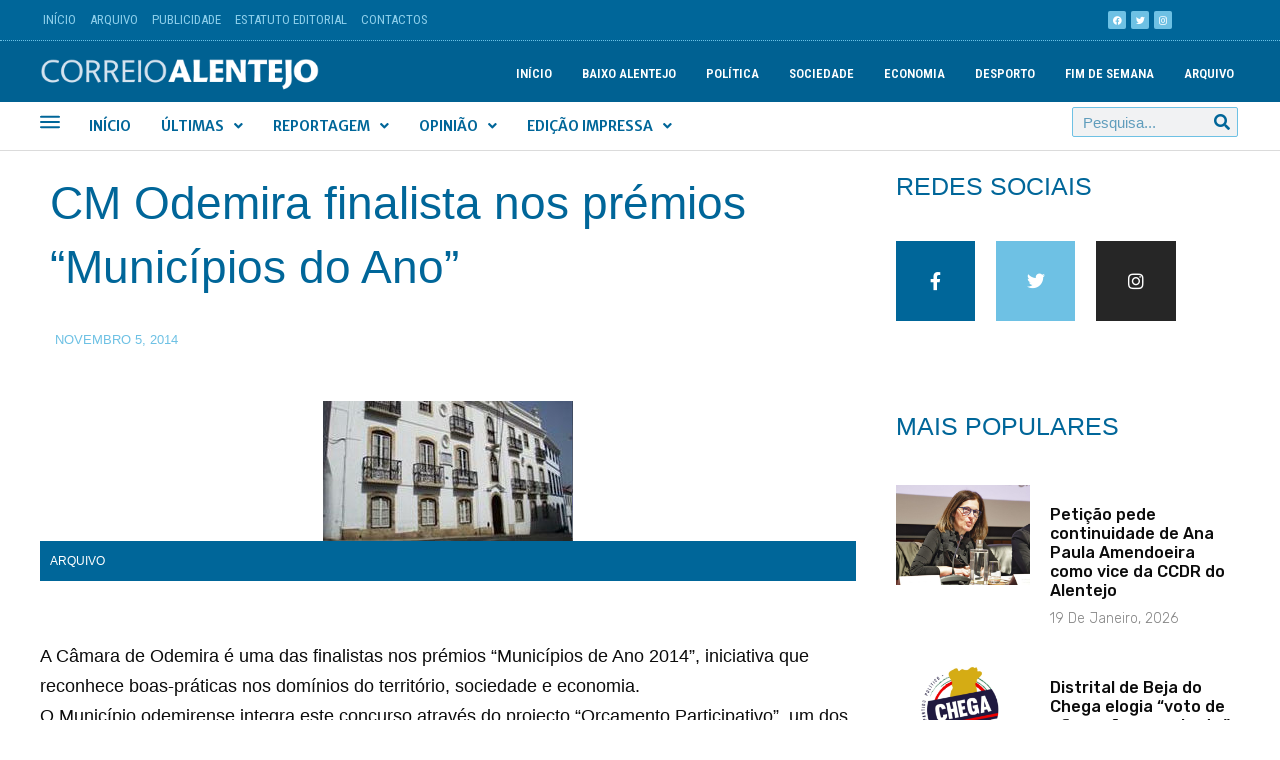

--- FILE ---
content_type: text/html; charset=UTF-8
request_url: https://correioalentejo.com/cm-odemira-finalista-nos-premios-municipios-do-ano/
body_size: 25065
content:
<!DOCTYPE html>

<html lang="pt-PT" prefix="og: https://ogp.me/ns#">

<head>
	<meta charset="UTF-8">
	<meta name="viewport" content="width=device-width, initial-scale=1">
	<link rel="profile" href="http://gmpg.org/xfn/11">
		<style>img:is([sizes="auto" i], [sizes^="auto," i]) { contain-intrinsic-size: 3000px 1500px }</style>
	<title>CM Odemira finalista nos prémios “Municípios do Ano” - Correio Alentejo</title>
<meta name="description" content="A Câmara de Odemira é uma das finalistas nos prémios “Municípios de Ano 2014”, iniciativa que reconhece boas-práticas nos domínios do território, sociedade e"/>
<meta name="robots" content="follow, index, max-snippet:-1, max-video-preview:-1, max-image-preview:large"/>
<link rel="canonical" href="https://correioalentejo.com/cm-odemira-finalista-nos-premios-municipios-do-ano/" />
<meta property="og:locale" content="pt_PT" />
<meta property="og:type" content="article" />
<meta property="og:title" content="CM Odemira finalista nos prémios “Municípios do Ano” - Correio Alentejo" />
<meta property="og:description" content="A Câmara de Odemira é uma das finalistas nos prémios “Municípios de Ano 2014”, iniciativa que reconhece boas-práticas nos domínios do território, sociedade e" />
<meta property="og:url" content="https://correioalentejo.com/cm-odemira-finalista-nos-premios-municipios-do-ano/" />
<meta property="og:site_name" content="Correio Alentejo" />
<meta property="article:publisher" content="https://www.facebook.com/CorreioAlentejo/" />
<meta property="article:section" content="Arquivo" />
<meta property="fb:app_id" content="1885467348270470" />
<meta property="og:image" content="https://correioalentejo.com/wp-content/uploads/2020/12/1200x630.jpg" />
<meta property="og:image:secure_url" content="https://correioalentejo.com/wp-content/uploads/2020/12/1200x630.jpg" />
<meta property="og:image:width" content="1200" />
<meta property="og:image:height" content="630" />
<meta property="og:image:alt" content="Correio Alentejo" />
<meta property="og:image:type" content="image/jpeg" />
<meta property="article:published_time" content="2014-11-05T00:00:00+00:00" />
<meta name="twitter:card" content="summary_large_image" />
<meta name="twitter:title" content="CM Odemira finalista nos prémios “Municípios do Ano” - Correio Alentejo" />
<meta name="twitter:description" content="A Câmara de Odemira é uma das finalistas nos prémios “Municípios de Ano 2014”, iniciativa que reconhece boas-práticas nos domínios do território, sociedade e" />
<meta name="twitter:site" content="@correioalentejo" />
<meta name="twitter:creator" content="@correioalentejo" />
<meta name="twitter:image" content="https://correioalentejo.com/wp-content/uploads/2020/12/1200x630.jpg" />
<meta name="twitter:label1" content="Written by" />
<meta name="twitter:data1" content="Correio Alentejo" />
<meta name="twitter:label2" content="Time to read" />
<meta name="twitter:data2" content="Less than a minute" />
<script type="application/ld+json" class="rank-math-schema-pro">{"@context":"https://schema.org","@graph":[{"@type":"Place","@id":"https://correioalentejo.com/#place","geo":{"@type":"GeoCoordinates","latitude":"37.6985796867319","longitude":" -8.084744442588239"},"hasMap":"https://www.google.com/maps/search/?api=1&amp;query=37.6985796867319, -8.084744442588239","address":{"@type":"PostalAddress","streetAddress":"Rua Campo de Ourique, 6 \u2013 A","addressLocality":"Castro Verde","addressRegion":"Alentejo","postalCode":"7780-148","addressCountry":"Portugal"}},{"@type":["NewsMediaOrganization","Organization"],"@id":"https://correioalentejo.com/#organization","name":"Correio Alentejo","url":"https://correioalentejo.com","sameAs":["https://www.facebook.com/CorreioAlentejo/","https://twitter.com/correioalentejo"],"email":"geral@correioalentejo.com","address":{"@type":"PostalAddress","streetAddress":"Rua Campo de Ourique, 6 \u2013 A","addressLocality":"Castro Verde","addressRegion":"Alentejo","postalCode":"7780-148","addressCountry":"Portugal"},"logo":{"@type":"ImageObject","@id":"https://correioalentejo.com/#logo","url":"https://correioalentejo.com/wp-content/uploads/2020/12/cropped-logotipo_CA-2.png","contentUrl":"https://correioalentejo.com/wp-content/uploads/2020/12/cropped-logotipo_CA-2.png","caption":"Correio Alentejo","inLanguage":"pt-PT","width":"1593","height":"236"},"contactPoint":[{"@type":"ContactPoint","telephone":"+351 286 328 417","contactType":"customer support"}],"location":{"@id":"https://correioalentejo.com/#place"}},{"@type":"WebSite","@id":"https://correioalentejo.com/#website","url":"https://correioalentejo.com","name":"Correio Alentejo","publisher":{"@id":"https://correioalentejo.com/#organization"},"inLanguage":"pt-PT"},{"@type":"ImageObject","@id":"https://correioalentejo.com/wp-content/uploads/2020/09/20141105071509.jpg","url":"https://correioalentejo.com/wp-content/uploads/2020/09/20141105071509.jpg","width":"250","height":"140","caption":"CM Odemira finalista nos","inLanguage":"pt-PT"},{"@type":"WebPage","@id":"https://correioalentejo.com/cm-odemira-finalista-nos-premios-municipios-do-ano/#webpage","url":"https://correioalentejo.com/cm-odemira-finalista-nos-premios-municipios-do-ano/","name":"CM Odemira finalista nos pr\u00e9mios \u201cMunic\u00edpios do Ano\u201d - Correio Alentejo","datePublished":"2014-11-05T00:00:00+00:00","dateModified":"2014-11-05T00:00:00+00:00","isPartOf":{"@id":"https://correioalentejo.com/#website"},"primaryImageOfPage":{"@id":"https://correioalentejo.com/wp-content/uploads/2020/09/20141105071509.jpg"},"inLanguage":"pt-PT"},{"@type":"Person","@id":"https://correioalentejo.com/jornalista/correio-alentejo/","name":"Correio Alentejo","url":"https://correioalentejo.com/jornalista/correio-alentejo/","image":{"@type":"ImageObject","@id":"https://correioalentejo.com/wp-content/uploads/2020/11/logo-1-96x96.jpg","url":"https://correioalentejo.com/wp-content/uploads/2020/11/logo-1-96x96.jpg","caption":"Correio Alentejo","inLanguage":"pt-PT"},"sameAs":["https://correioalentejo.com"],"worksFor":{"@id":"https://correioalentejo.com/#organization"}},{"@type":"NewsArticle","headline":"CM Odemira finalista nos pr\u00e9mios \u201cMunic\u00edpios do Ano\u201d - Correio Alentejo","datePublished":"2014-11-05T00:00:00+00:00","dateModified":"2014-11-05T00:00:00+00:00","articleSection":"Arquivo","author":{"@id":"https://correioalentejo.com/jornalista/correio-alentejo/","name":"Correio Alentejo"},"publisher":{"@id":"https://correioalentejo.com/#organization"},"description":"A C\u00e2mara de Odemira \u00e9 uma das finalistas nos pr\u00e9mios \u201cMunic\u00edpios de Ano 2014\u201d, iniciativa que reconhece boas-pr\u00e1ticas nos dom\u00ednios do territ\u00f3rio, sociedade e","copyrightYear":"2014","copyrightHolder":{"@id":"https://correioalentejo.com/#organization"},"name":"CM Odemira finalista nos pr\u00e9mios \u201cMunic\u00edpios do Ano\u201d - Correio Alentejo","@id":"https://correioalentejo.com/cm-odemira-finalista-nos-premios-municipios-do-ano/#richSnippet","isPartOf":{"@id":"https://correioalentejo.com/cm-odemira-finalista-nos-premios-municipios-do-ano/#webpage"},"image":{"@id":"https://correioalentejo.com/wp-content/uploads/2020/09/20141105071509.jpg"},"inLanguage":"pt-PT","mainEntityOfPage":{"@id":"https://correioalentejo.com/cm-odemira-finalista-nos-premios-municipios-do-ano/#webpage"}}]}</script>
<link rel="alternate" type="application/rss+xml" title="Correio Alentejo &raquo; Feed" href="https://correioalentejo.com/feed/" />
<link rel="alternate" type="application/rss+xml" title="Correio Alentejo &raquo; Feed de comentários" href="https://correioalentejo.com/comments/feed/" />
<script>
window._wpemojiSettings = {"baseUrl":"https:\/\/s.w.org\/images\/core\/emoji\/15.0.3\/72x72\/","ext":".png","svgUrl":"https:\/\/s.w.org\/images\/core\/emoji\/15.0.3\/svg\/","svgExt":".svg","source":{"concatemoji":"https:\/\/correioalentejo.com\/wp-includes\/js\/wp-emoji-release.min.js?ver=6.7.4"}};
/*! This file is auto-generated */
!function(i,n){var o,s,e;function c(e){try{var t={supportTests:e,timestamp:(new Date).valueOf()};sessionStorage.setItem(o,JSON.stringify(t))}catch(e){}}function p(e,t,n){e.clearRect(0,0,e.canvas.width,e.canvas.height),e.fillText(t,0,0);var t=new Uint32Array(e.getImageData(0,0,e.canvas.width,e.canvas.height).data),r=(e.clearRect(0,0,e.canvas.width,e.canvas.height),e.fillText(n,0,0),new Uint32Array(e.getImageData(0,0,e.canvas.width,e.canvas.height).data));return t.every(function(e,t){return e===r[t]})}function u(e,t,n){switch(t){case"flag":return n(e,"\ud83c\udff3\ufe0f\u200d\u26a7\ufe0f","\ud83c\udff3\ufe0f\u200b\u26a7\ufe0f")?!1:!n(e,"\ud83c\uddfa\ud83c\uddf3","\ud83c\uddfa\u200b\ud83c\uddf3")&&!n(e,"\ud83c\udff4\udb40\udc67\udb40\udc62\udb40\udc65\udb40\udc6e\udb40\udc67\udb40\udc7f","\ud83c\udff4\u200b\udb40\udc67\u200b\udb40\udc62\u200b\udb40\udc65\u200b\udb40\udc6e\u200b\udb40\udc67\u200b\udb40\udc7f");case"emoji":return!n(e,"\ud83d\udc26\u200d\u2b1b","\ud83d\udc26\u200b\u2b1b")}return!1}function f(e,t,n){var r="undefined"!=typeof WorkerGlobalScope&&self instanceof WorkerGlobalScope?new OffscreenCanvas(300,150):i.createElement("canvas"),a=r.getContext("2d",{willReadFrequently:!0}),o=(a.textBaseline="top",a.font="600 32px Arial",{});return e.forEach(function(e){o[e]=t(a,e,n)}),o}function t(e){var t=i.createElement("script");t.src=e,t.defer=!0,i.head.appendChild(t)}"undefined"!=typeof Promise&&(o="wpEmojiSettingsSupports",s=["flag","emoji"],n.supports={everything:!0,everythingExceptFlag:!0},e=new Promise(function(e){i.addEventListener("DOMContentLoaded",e,{once:!0})}),new Promise(function(t){var n=function(){try{var e=JSON.parse(sessionStorage.getItem(o));if("object"==typeof e&&"number"==typeof e.timestamp&&(new Date).valueOf()<e.timestamp+604800&&"object"==typeof e.supportTests)return e.supportTests}catch(e){}return null}();if(!n){if("undefined"!=typeof Worker&&"undefined"!=typeof OffscreenCanvas&&"undefined"!=typeof URL&&URL.createObjectURL&&"undefined"!=typeof Blob)try{var e="postMessage("+f.toString()+"("+[JSON.stringify(s),u.toString(),p.toString()].join(",")+"));",r=new Blob([e],{type:"text/javascript"}),a=new Worker(URL.createObjectURL(r),{name:"wpTestEmojiSupports"});return void(a.onmessage=function(e){c(n=e.data),a.terminate(),t(n)})}catch(e){}c(n=f(s,u,p))}t(n)}).then(function(e){for(var t in e)n.supports[t]=e[t],n.supports.everything=n.supports.everything&&n.supports[t],"flag"!==t&&(n.supports.everythingExceptFlag=n.supports.everythingExceptFlag&&n.supports[t]);n.supports.everythingExceptFlag=n.supports.everythingExceptFlag&&!n.supports.flag,n.DOMReady=!1,n.readyCallback=function(){n.DOMReady=!0}}).then(function(){return e}).then(function(){var e;n.supports.everything||(n.readyCallback(),(e=n.source||{}).concatemoji?t(e.concatemoji):e.wpemoji&&e.twemoji&&(t(e.twemoji),t(e.wpemoji)))}))}((window,document),window._wpemojiSettings);
</script>
<style id='wp-emoji-styles-inline-css'>

	img.wp-smiley, img.emoji {
		display: inline !important;
		border: none !important;
		box-shadow: none !important;
		height: 1em !important;
		width: 1em !important;
		margin: 0 0.07em !important;
		vertical-align: -0.1em !important;
		background: none !important;
		padding: 0 !important;
	}
</style>
<link rel='stylesheet' id='wp-block-library-css' href='https://correioalentejo.com/wp-includes/css/dist/block-library/style.min.css?ver=6.7.4' media='all' />
<link rel='stylesheet' id='jet-engine-frontend-css' href='https://correioalentejo.com/wp-content/plugins/jet-engine/assets/css/frontend.css?ver=3.1.3.1' media='all' />
<style id='classic-theme-styles-inline-css'>
/*! This file is auto-generated */
.wp-block-button__link{color:#fff;background-color:#32373c;border-radius:9999px;box-shadow:none;text-decoration:none;padding:calc(.667em + 2px) calc(1.333em + 2px);font-size:1.125em}.wp-block-file__button{background:#32373c;color:#fff;text-decoration:none}
</style>
<style id='global-styles-inline-css'>
:root{--wp--preset--aspect-ratio--square: 1;--wp--preset--aspect-ratio--4-3: 4/3;--wp--preset--aspect-ratio--3-4: 3/4;--wp--preset--aspect-ratio--3-2: 3/2;--wp--preset--aspect-ratio--2-3: 2/3;--wp--preset--aspect-ratio--16-9: 16/9;--wp--preset--aspect-ratio--9-16: 9/16;--wp--preset--color--black: #000000;--wp--preset--color--cyan-bluish-gray: #abb8c3;--wp--preset--color--white: #ffffff;--wp--preset--color--pale-pink: #f78da7;--wp--preset--color--vivid-red: #cf2e2e;--wp--preset--color--luminous-vivid-orange: #ff6900;--wp--preset--color--luminous-vivid-amber: #fcb900;--wp--preset--color--light-green-cyan: #7bdcb5;--wp--preset--color--vivid-green-cyan: #00d084;--wp--preset--color--pale-cyan-blue: #8ed1fc;--wp--preset--color--vivid-cyan-blue: #0693e3;--wp--preset--color--vivid-purple: #9b51e0;--wp--preset--gradient--vivid-cyan-blue-to-vivid-purple: linear-gradient(135deg,rgba(6,147,227,1) 0%,rgb(155,81,224) 100%);--wp--preset--gradient--light-green-cyan-to-vivid-green-cyan: linear-gradient(135deg,rgb(122,220,180) 0%,rgb(0,208,130) 100%);--wp--preset--gradient--luminous-vivid-amber-to-luminous-vivid-orange: linear-gradient(135deg,rgba(252,185,0,1) 0%,rgba(255,105,0,1) 100%);--wp--preset--gradient--luminous-vivid-orange-to-vivid-red: linear-gradient(135deg,rgba(255,105,0,1) 0%,rgb(207,46,46) 100%);--wp--preset--gradient--very-light-gray-to-cyan-bluish-gray: linear-gradient(135deg,rgb(238,238,238) 0%,rgb(169,184,195) 100%);--wp--preset--gradient--cool-to-warm-spectrum: linear-gradient(135deg,rgb(74,234,220) 0%,rgb(151,120,209) 20%,rgb(207,42,186) 40%,rgb(238,44,130) 60%,rgb(251,105,98) 80%,rgb(254,248,76) 100%);--wp--preset--gradient--blush-light-purple: linear-gradient(135deg,rgb(255,206,236) 0%,rgb(152,150,240) 100%);--wp--preset--gradient--blush-bordeaux: linear-gradient(135deg,rgb(254,205,165) 0%,rgb(254,45,45) 50%,rgb(107,0,62) 100%);--wp--preset--gradient--luminous-dusk: linear-gradient(135deg,rgb(255,203,112) 0%,rgb(199,81,192) 50%,rgb(65,88,208) 100%);--wp--preset--gradient--pale-ocean: linear-gradient(135deg,rgb(255,245,203) 0%,rgb(182,227,212) 50%,rgb(51,167,181) 100%);--wp--preset--gradient--electric-grass: linear-gradient(135deg,rgb(202,248,128) 0%,rgb(113,206,126) 100%);--wp--preset--gradient--midnight: linear-gradient(135deg,rgb(2,3,129) 0%,rgb(40,116,252) 100%);--wp--preset--font-size--small: 14px;--wp--preset--font-size--medium: 20px;--wp--preset--font-size--large: 20px;--wp--preset--font-size--x-large: 42px;--wp--preset--font-size--tiny: 12px;--wp--preset--font-size--regular: 16px;--wp--preset--font-size--larger: 32px;--wp--preset--font-size--extra: 44px;--wp--preset--spacing--20: 0.44rem;--wp--preset--spacing--30: 0.67rem;--wp--preset--spacing--40: 1rem;--wp--preset--spacing--50: 1.5rem;--wp--preset--spacing--60: 2.25rem;--wp--preset--spacing--70: 3.38rem;--wp--preset--spacing--80: 5.06rem;--wp--preset--shadow--natural: 6px 6px 9px rgba(0, 0, 0, 0.2);--wp--preset--shadow--deep: 12px 12px 50px rgba(0, 0, 0, 0.4);--wp--preset--shadow--sharp: 6px 6px 0px rgba(0, 0, 0, 0.2);--wp--preset--shadow--outlined: 6px 6px 0px -3px rgba(255, 255, 255, 1), 6px 6px rgba(0, 0, 0, 1);--wp--preset--shadow--crisp: 6px 6px 0px rgba(0, 0, 0, 1);}:where(.is-layout-flex){gap: 0.5em;}:where(.is-layout-grid){gap: 0.5em;}body .is-layout-flex{display: flex;}.is-layout-flex{flex-wrap: wrap;align-items: center;}.is-layout-flex > :is(*, div){margin: 0;}body .is-layout-grid{display: grid;}.is-layout-grid > :is(*, div){margin: 0;}:where(.wp-block-columns.is-layout-flex){gap: 2em;}:where(.wp-block-columns.is-layout-grid){gap: 2em;}:where(.wp-block-post-template.is-layout-flex){gap: 1.25em;}:where(.wp-block-post-template.is-layout-grid){gap: 1.25em;}.has-black-color{color: var(--wp--preset--color--black) !important;}.has-cyan-bluish-gray-color{color: var(--wp--preset--color--cyan-bluish-gray) !important;}.has-white-color{color: var(--wp--preset--color--white) !important;}.has-pale-pink-color{color: var(--wp--preset--color--pale-pink) !important;}.has-vivid-red-color{color: var(--wp--preset--color--vivid-red) !important;}.has-luminous-vivid-orange-color{color: var(--wp--preset--color--luminous-vivid-orange) !important;}.has-luminous-vivid-amber-color{color: var(--wp--preset--color--luminous-vivid-amber) !important;}.has-light-green-cyan-color{color: var(--wp--preset--color--light-green-cyan) !important;}.has-vivid-green-cyan-color{color: var(--wp--preset--color--vivid-green-cyan) !important;}.has-pale-cyan-blue-color{color: var(--wp--preset--color--pale-cyan-blue) !important;}.has-vivid-cyan-blue-color{color: var(--wp--preset--color--vivid-cyan-blue) !important;}.has-vivid-purple-color{color: var(--wp--preset--color--vivid-purple) !important;}.has-black-background-color{background-color: var(--wp--preset--color--black) !important;}.has-cyan-bluish-gray-background-color{background-color: var(--wp--preset--color--cyan-bluish-gray) !important;}.has-white-background-color{background-color: var(--wp--preset--color--white) !important;}.has-pale-pink-background-color{background-color: var(--wp--preset--color--pale-pink) !important;}.has-vivid-red-background-color{background-color: var(--wp--preset--color--vivid-red) !important;}.has-luminous-vivid-orange-background-color{background-color: var(--wp--preset--color--luminous-vivid-orange) !important;}.has-luminous-vivid-amber-background-color{background-color: var(--wp--preset--color--luminous-vivid-amber) !important;}.has-light-green-cyan-background-color{background-color: var(--wp--preset--color--light-green-cyan) !important;}.has-vivid-green-cyan-background-color{background-color: var(--wp--preset--color--vivid-green-cyan) !important;}.has-pale-cyan-blue-background-color{background-color: var(--wp--preset--color--pale-cyan-blue) !important;}.has-vivid-cyan-blue-background-color{background-color: var(--wp--preset--color--vivid-cyan-blue) !important;}.has-vivid-purple-background-color{background-color: var(--wp--preset--color--vivid-purple) !important;}.has-black-border-color{border-color: var(--wp--preset--color--black) !important;}.has-cyan-bluish-gray-border-color{border-color: var(--wp--preset--color--cyan-bluish-gray) !important;}.has-white-border-color{border-color: var(--wp--preset--color--white) !important;}.has-pale-pink-border-color{border-color: var(--wp--preset--color--pale-pink) !important;}.has-vivid-red-border-color{border-color: var(--wp--preset--color--vivid-red) !important;}.has-luminous-vivid-orange-border-color{border-color: var(--wp--preset--color--luminous-vivid-orange) !important;}.has-luminous-vivid-amber-border-color{border-color: var(--wp--preset--color--luminous-vivid-amber) !important;}.has-light-green-cyan-border-color{border-color: var(--wp--preset--color--light-green-cyan) !important;}.has-vivid-green-cyan-border-color{border-color: var(--wp--preset--color--vivid-green-cyan) !important;}.has-pale-cyan-blue-border-color{border-color: var(--wp--preset--color--pale-cyan-blue) !important;}.has-vivid-cyan-blue-border-color{border-color: var(--wp--preset--color--vivid-cyan-blue) !important;}.has-vivid-purple-border-color{border-color: var(--wp--preset--color--vivid-purple) !important;}.has-vivid-cyan-blue-to-vivid-purple-gradient-background{background: var(--wp--preset--gradient--vivid-cyan-blue-to-vivid-purple) !important;}.has-light-green-cyan-to-vivid-green-cyan-gradient-background{background: var(--wp--preset--gradient--light-green-cyan-to-vivid-green-cyan) !important;}.has-luminous-vivid-amber-to-luminous-vivid-orange-gradient-background{background: var(--wp--preset--gradient--luminous-vivid-amber-to-luminous-vivid-orange) !important;}.has-luminous-vivid-orange-to-vivid-red-gradient-background{background: var(--wp--preset--gradient--luminous-vivid-orange-to-vivid-red) !important;}.has-very-light-gray-to-cyan-bluish-gray-gradient-background{background: var(--wp--preset--gradient--very-light-gray-to-cyan-bluish-gray) !important;}.has-cool-to-warm-spectrum-gradient-background{background: var(--wp--preset--gradient--cool-to-warm-spectrum) !important;}.has-blush-light-purple-gradient-background{background: var(--wp--preset--gradient--blush-light-purple) !important;}.has-blush-bordeaux-gradient-background{background: var(--wp--preset--gradient--blush-bordeaux) !important;}.has-luminous-dusk-gradient-background{background: var(--wp--preset--gradient--luminous-dusk) !important;}.has-pale-ocean-gradient-background{background: var(--wp--preset--gradient--pale-ocean) !important;}.has-electric-grass-gradient-background{background: var(--wp--preset--gradient--electric-grass) !important;}.has-midnight-gradient-background{background: var(--wp--preset--gradient--midnight) !important;}.has-small-font-size{font-size: var(--wp--preset--font-size--small) !important;}.has-medium-font-size{font-size: var(--wp--preset--font-size--medium) !important;}.has-large-font-size{font-size: var(--wp--preset--font-size--large) !important;}.has-x-large-font-size{font-size: var(--wp--preset--font-size--x-large) !important;}
:where(.wp-block-post-template.is-layout-flex){gap: 1.25em;}:where(.wp-block-post-template.is-layout-grid){gap: 1.25em;}
:where(.wp-block-columns.is-layout-flex){gap: 2em;}:where(.wp-block-columns.is-layout-grid){gap: 2em;}
:root :where(.wp-block-pullquote){font-size: 1.5em;line-height: 1.6;}
</style>
<link rel='stylesheet' id='pmpro_frontend-css' href='https://correioalentejo.com/wp-content/plugins/paid-memberships-pro/css/frontend.css?ver=2.10.3' media='screen' />
<link rel='stylesheet' id='pmpro_print-css' href='https://correioalentejo.com/wp-content/plugins/paid-memberships-pro/css/print.css?ver=2.10.3' media='print' />
<link rel='stylesheet' id='wpbf-style-css' href='https://correioalentejo.com/wp-content/themes/correioalentejo/style.css?ver=6.7.4' media='all' />
<link rel='stylesheet' id='wpbf-responsive-css' href='https://correioalentejo.com/wp-content/themes/correioalentejo/css/min/responsive-min.css?ver=6.7.4' media='all' />
<link rel='stylesheet' id='jet-menu-public-styles-css' href='https://correioalentejo.com/wp-content/plugins/jet-menu/assets/public/css/public.css?ver=2.2.4' media='all' />
<link rel='stylesheet' id='jet-popup-frontend-css' href='https://correioalentejo.com/wp-content/plugins/jet-popup/assets/css/jet-popup-frontend.css?ver=2.0.0' media='all' />
<link rel='stylesheet' id='jet-elements-css' href='https://correioalentejo.com/wp-content/plugins/jet-elements/assets/css/jet-elements.css?ver=2.6.9' media='all' />
<link rel='stylesheet' id='jet-elements-skin-css' href='https://correioalentejo.com/wp-content/plugins/jet-elements/assets/css/jet-elements-skin.css?ver=2.6.9' media='all' />
<link rel='stylesheet' id='elementor-icons-css' href='https://correioalentejo.com/wp-content/plugins/elementor/assets/lib/eicons/css/elementor-icons.min.css?ver=5.30.0' media='all' />
<link rel='stylesheet' id='elementor-frontend-css' href='https://correioalentejo.com/wp-content/plugins/elementor/assets/css/frontend.min.css?ver=3.23.0' media='all' />
<link rel='stylesheet' id='swiper-css' href='https://correioalentejo.com/wp-content/plugins/elementor/assets/lib/swiper/css/swiper.min.css?ver=5.3.6' media='all' />
<link rel='stylesheet' id='elementor-post-63-css' href='https://correioalentejo.com/wp-content/uploads/elementor/css/post-63.css?ver=1734690093' media='all' />
<link rel='stylesheet' id='elementor-pro-css' href='https://correioalentejo.com/wp-content/plugins/elementor-pro/assets/css/frontend.min.css?ver=3.21.2' media='all' />
<link rel='stylesheet' id='uael-frontend-css' href='https://correioalentejo.com/wp-content/plugins/ultimate-elementor/assets/min-css/uael-frontend.min.css?ver=1.36.15' media='all' />
<link rel='stylesheet' id='jet-blog-css' href='https://correioalentejo.com/wp-content/plugins/jet-blog/assets/css/jet-blog.css?ver=2.3.1' media='all' />
<link rel='stylesheet' id='jet-tricks-frontend-css' href='https://correioalentejo.com/wp-content/plugins/jet-tricks/assets/css/jet-tricks-frontend.css?ver=1.4.3' media='all' />
<link rel='stylesheet' id='she-header-style-css' href='https://correioalentejo.com/wp-content/plugins/sticky-header-effects-for-elementor/assets/css/she-header-style.css?ver=1.6.5' media='all' />
<link rel='stylesheet' id='elementor-global-css' href='https://correioalentejo.com/wp-content/uploads/elementor/css/global.css?ver=1734691938' media='all' />
<link rel='stylesheet' id='elementor-post-41140-css' href='https://correioalentejo.com/wp-content/uploads/elementor/css/post-41140.css?ver=1734695272' media='all' />
<link rel='stylesheet' id='elementor-post-464-css' href='https://correioalentejo.com/wp-content/uploads/elementor/css/post-464.css?ver=1741947796' media='all' />
<link rel='stylesheet' id='elementor-post-42372-css' href='https://correioalentejo.com/wp-content/uploads/elementor/css/post-42372.css?ver=1734690194' media='all' />
<link rel='stylesheet' id='wpbf-premium-css' href='https://correioalentejo.com/wp-content/plugins/wpbf-premium/css/wpbf-premium.css?ver=2.5.11' media='all' />
<style id='wpbf-premium-inline-css'>
#inner-content{}.wpbf-archive-content .wpbf-post{text-align:left;}.wpbf-navigation .wpbf-2-3{width:25%;}.wpbf-navigation .wpbf-1-3{width:75%;}.wpbf-nav-wrapper{padding-top:19px;padding-bottom:19px;}.wpbf-navigation:not(.wpbf-navigation-transparent):not(.wpbf-navigation-active){background-color:#145d9d;}.wpbf-navigation-transparent,.wpbf-navigation-transparent .wpbf-mobile-nav-wrapper{background-color:rgba(232,191,191,0);}
</style>
<link rel='stylesheet' id='wpbf-style-child-css' href='https://correioalentejo.com/wp-content/themes/correioalentejo-chield/style.css?ver=1.2' media='all' />
<link rel='stylesheet' id='google-fonts-1-css' href='https://fonts.googleapis.com/css?family=Roboto+Condensed%3A100%2C100italic%2C200%2C200italic%2C300%2C300italic%2C400%2C400italic%2C500%2C500italic%2C600%2C600italic%2C700%2C700italic%2C800%2C800italic%2C900%2C900italic%7CRoboto%3A100%2C100italic%2C200%2C200italic%2C300%2C300italic%2C400%2C400italic%2C500%2C500italic%2C600%2C600italic%2C700%2C700italic%2C800%2C800italic%2C900%2C900italic%7CMerriweather+Sans%3A100%2C100italic%2C200%2C200italic%2C300%2C300italic%2C400%2C400italic%2C500%2C500italic%2C600%2C600italic%2C700%2C700italic%2C800%2C800italic%2C900%2C900italic%7CRubik%3A100%2C100italic%2C200%2C200italic%2C300%2C300italic%2C400%2C400italic%2C500%2C500italic%2C600%2C600italic%2C700%2C700italic%2C800%2C800italic%2C900%2C900italic&#038;display=auto&#038;ver=6.7.4' media='all' />
<link rel='stylesheet' id='elementor-icons-shared-0-css' href='https://correioalentejo.com/wp-content/plugins/elementor/assets/lib/font-awesome/css/fontawesome.min.css?ver=5.15.3' media='all' />
<link rel='stylesheet' id='elementor-icons-fa-solid-css' href='https://correioalentejo.com/wp-content/plugins/elementor/assets/lib/font-awesome/css/solid.min.css?ver=5.15.3' media='all' />
<link rel='stylesheet' id='elementor-icons-fa-brands-css' href='https://correioalentejo.com/wp-content/plugins/elementor/assets/lib/font-awesome/css/brands.min.css?ver=5.15.3' media='all' />
<link rel='stylesheet' id='elementor-icons-fa-regular-css' href='https://correioalentejo.com/wp-content/plugins/elementor/assets/lib/font-awesome/css/regular.min.css?ver=5.15.3' media='all' />
<link rel="preconnect" href="https://fonts.gstatic.com/" crossorigin><script src="https://correioalentejo.com/wp-includes/js/jquery/jquery.min.js?ver=3.7.1" id="jquery-core-js"></script>
<script src="https://correioalentejo.com/wp-includes/js/jquery/jquery-migrate.min.js?ver=3.4.1" id="jquery-migrate-js"></script>
<script src="https://correioalentejo.com/wp-content/plugins/sticky-header-effects-for-elementor/assets/js/she-header.js?ver=1.6.5" id="she-header-js"></script>
<link rel="https://api.w.org/" href="https://correioalentejo.com/wp-json/" /><link rel="alternate" title="JSON" type="application/json" href="https://correioalentejo.com/wp-json/wp/v2/posts/16689" /><link rel="EditURI" type="application/rsd+xml" title="RSD" href="https://correioalentejo.com/xmlrpc.php?rsd" />
<meta name="generator" content="WordPress 6.7.4" />
<link rel='shortlink' href='https://correioalentejo.com/?p=16689' />
<link rel="alternate" title="oEmbed (JSON)" type="application/json+oembed" href="https://correioalentejo.com/wp-json/oembed/1.0/embed?url=https%3A%2F%2Fcorreioalentejo.com%2Fcm-odemira-finalista-nos-premios-municipios-do-ano%2F" />
<link rel="alternate" title="oEmbed (XML)" type="text/xml+oembed" href="https://correioalentejo.com/wp-json/oembed/1.0/embed?url=https%3A%2F%2Fcorreioalentejo.com%2Fcm-odemira-finalista-nos-premios-municipios-do-ano%2F&#038;format=xml" />
<meta name="generator" content="Elementor 3.23.0; settings: css_print_method-external, google_font-enabled, font_display-auto">
<meta property="fb:app_id" content="1885467348270470" /><script id="google_gtagjs" src="https://correioalentejo.com/?local_ga_js=bb8625932f7fc55201c3d6e78e431114" async></script>
<script id="google_gtagjs-inline">
window.dataLayer = window.dataLayer || [];function gtag(){dataLayer.push(arguments);}gtag('js', new Date());gtag('config', 'G-Z4BXL5LN1V', {} );
</script>
<link rel="icon" href="https://correioalentejo.com/wp-content/uploads/2020/11/cropped-logo-1-32x32.jpg" sizes="32x32" />
<link rel="icon" href="https://correioalentejo.com/wp-content/uploads/2020/11/cropped-logo-1-192x192.jpg" sizes="192x192" />
<link rel="apple-touch-icon" href="https://correioalentejo.com/wp-content/uploads/2020/11/cropped-logo-1-180x180.jpg" />
<meta name="msapplication-TileImage" content="https://correioalentejo.com/wp-content/uploads/2020/11/cropped-logo-1-270x270.jpg" />
<style id="kirki-inline-styles"></style></head>

<body class="post-template-default single single-post postid-16689 single-format-standard wp-custom-logo pmpro-body-has-access wpbf wpbf-cm-odemira-finalista-nos-premios-municipios-do-ano wpbf-sidebar-right jet-mega-menu-location elementor-default elementor-template-full-width elementor-kit-63 elementor-page-42372" itemscope="itemscope" itemtype="https://schema.org/Blog">

	<a class="screen-reader-text skip-link" href="#content" title="Ir para o conteúdo">Ir para o conteúdo</a>

	
	
	<div id="container" class="hfeed wpbf-page">

		
				<div data-elementor-type="header" data-elementor-id="41140" class="elementor elementor-41140 elementor-location-header" data-elementor-post-type="elementor_library">
					<section class="elementor-section elementor-top-section elementor-element elementor-element-7f9484ae elementor-hidden-tablet elementor-hidden-phone elementor-section-boxed elementor-section-height-default elementor-section-height-default" data-id="7f9484ae" data-element_type="section" data-settings="{&quot;background_background&quot;:&quot;classic&quot;,&quot;jet_parallax_layout_list&quot;:[{&quot;jet_parallax_layout_image&quot;:{&quot;url&quot;:&quot;&quot;,&quot;id&quot;:&quot;&quot;,&quot;size&quot;:&quot;&quot;},&quot;_id&quot;:&quot;a29c2fe&quot;,&quot;jet_parallax_layout_image_tablet&quot;:{&quot;url&quot;:&quot;&quot;,&quot;id&quot;:&quot;&quot;,&quot;size&quot;:&quot;&quot;},&quot;jet_parallax_layout_image_mobile&quot;:{&quot;url&quot;:&quot;&quot;,&quot;id&quot;:&quot;&quot;,&quot;size&quot;:&quot;&quot;},&quot;jet_parallax_layout_speed&quot;:{&quot;unit&quot;:&quot;%&quot;,&quot;size&quot;:50,&quot;sizes&quot;:[]},&quot;jet_parallax_layout_type&quot;:&quot;scroll&quot;,&quot;jet_parallax_layout_direction&quot;:null,&quot;jet_parallax_layout_fx_direction&quot;:null,&quot;jet_parallax_layout_z_index&quot;:&quot;&quot;,&quot;jet_parallax_layout_bg_x&quot;:50,&quot;jet_parallax_layout_bg_x_tablet&quot;:&quot;&quot;,&quot;jet_parallax_layout_bg_x_mobile&quot;:&quot;&quot;,&quot;jet_parallax_layout_bg_y&quot;:50,&quot;jet_parallax_layout_bg_y_tablet&quot;:&quot;&quot;,&quot;jet_parallax_layout_bg_y_mobile&quot;:&quot;&quot;,&quot;jet_parallax_layout_bg_size&quot;:&quot;auto&quot;,&quot;jet_parallax_layout_bg_size_tablet&quot;:&quot;&quot;,&quot;jet_parallax_layout_bg_size_mobile&quot;:&quot;&quot;,&quot;jet_parallax_layout_animation_prop&quot;:&quot;transform&quot;,&quot;jet_parallax_layout_on&quot;:[&quot;desktop&quot;,&quot;tablet&quot;]}]}">
						<div class="elementor-container elementor-column-gap-default">
					<div class="elementor-column elementor-col-16 elementor-top-column elementor-element elementor-element-33973778" data-id="33973778" data-element_type="column">
			<div class="elementor-widget-wrap">
							</div>
		</div>
				<div class="elementor-column elementor-col-16 elementor-top-column elementor-element elementor-element-964ecf0" data-id="964ecf0" data-element_type="column">
			<div class="elementor-widget-wrap elementor-element-populated">
						<div class="elementor-element elementor-element-dfa17a0 elementor-nav-menu--dropdown-mobile elementor-nav-menu__text-align-aside elementor-nav-menu--toggle elementor-nav-menu--burger elementor-widget elementor-widget-nav-menu" data-id="dfa17a0" data-element_type="widget" data-settings="{&quot;layout&quot;:&quot;horizontal&quot;,&quot;submenu_icon&quot;:{&quot;value&quot;:&quot;&lt;i class=\&quot;fas fa-caret-down\&quot;&gt;&lt;\/i&gt;&quot;,&quot;library&quot;:&quot;fa-solid&quot;},&quot;toggle&quot;:&quot;burger&quot;}" data-widget_type="nav-menu.default">
				<div class="elementor-widget-container">
						<nav class="elementor-nav-menu--main elementor-nav-menu__container elementor-nav-menu--layout-horizontal e--pointer-underline e--animation-fade">
				<ul id="menu-1-dfa17a0" class="elementor-nav-menu"><li class="menu-item menu-item-type-custom menu-item-object-custom menu-item-home menu-item-41381"><a href="https://correioalentejo.com/" class="elementor-item">Início</a></li>
<li class="menu-item menu-item-type-taxonomy menu-item-object-category current-post-ancestor current-menu-parent current-post-parent menu-item-41753"><a href="https://correioalentejo.com/topico/arquivo/" class="elementor-item">Arquivo</a></li>
<li class="menu-item menu-item-type-post_type menu-item-object-page menu-item-43445"><a href="https://correioalentejo.com/publicidade/" class="elementor-item">Publicidade</a></li>
<li class="menu-item menu-item-type-custom menu-item-object-custom menu-item-41378"><a href="https://correioalentejo.com/estatuto-editorial/" class="elementor-item">Estatuto Editorial</a></li>
<li class="menu-item menu-item-type-post_type menu-item-object-page menu-item-43444"><a href="https://correioalentejo.com/contactos/" class="elementor-item">Contactos</a></li>
</ul>			</nav>
					<div class="elementor-menu-toggle" role="button" tabindex="0" aria-label="Menu Toggle" aria-expanded="false">
			<i aria-hidden="true" role="presentation" class="elementor-menu-toggle__icon--open eicon-menu-bar"></i><i aria-hidden="true" role="presentation" class="elementor-menu-toggle__icon--close eicon-close"></i>			<span class="elementor-screen-only">Menu</span>
		</div>
					<nav class="elementor-nav-menu--dropdown elementor-nav-menu__container" aria-hidden="true">
				<ul id="menu-2-dfa17a0" class="elementor-nav-menu"><li class="menu-item menu-item-type-custom menu-item-object-custom menu-item-home menu-item-41381"><a href="https://correioalentejo.com/" class="elementor-item" tabindex="-1">Início</a></li>
<li class="menu-item menu-item-type-taxonomy menu-item-object-category current-post-ancestor current-menu-parent current-post-parent menu-item-41753"><a href="https://correioalentejo.com/topico/arquivo/" class="elementor-item" tabindex="-1">Arquivo</a></li>
<li class="menu-item menu-item-type-post_type menu-item-object-page menu-item-43445"><a href="https://correioalentejo.com/publicidade/" class="elementor-item" tabindex="-1">Publicidade</a></li>
<li class="menu-item menu-item-type-custom menu-item-object-custom menu-item-41378"><a href="https://correioalentejo.com/estatuto-editorial/" class="elementor-item" tabindex="-1">Estatuto Editorial</a></li>
<li class="menu-item menu-item-type-post_type menu-item-object-page menu-item-43444"><a href="https://correioalentejo.com/contactos/" class="elementor-item" tabindex="-1">Contactos</a></li>
</ul>			</nav>
				</div>
				</div>
					</div>
		</div>
				<div class="elementor-column elementor-col-16 elementor-top-column elementor-element elementor-element-5c1f5ea3" data-id="5c1f5ea3" data-element_type="column">
			<div class="elementor-widget-wrap">
							</div>
		</div>
				<div class="elementor-column elementor-col-16 elementor-top-column elementor-element elementor-element-64418c0b" data-id="64418c0b" data-element_type="column">
			<div class="elementor-widget-wrap">
							</div>
		</div>
				<div class="elementor-column elementor-col-16 elementor-top-column elementor-element elementor-element-2644920d" data-id="2644920d" data-element_type="column">
			<div class="elementor-widget-wrap elementor-element-populated">
						<div class="elementor-element elementor-element-337b8981 elementor-shape-rounded elementor-grid-0 e-grid-align-center elementor-widget elementor-widget-social-icons" data-id="337b8981" data-element_type="widget" data-widget_type="social-icons.default">
				<div class="elementor-widget-container">
					<div class="elementor-social-icons-wrapper elementor-grid">
							<span class="elementor-grid-item">
					<a class="elementor-icon elementor-social-icon elementor-social-icon-facebook elementor-animation-pulse elementor-repeater-item-1156109" href="https://www.facebook.com/CorreioAlentejo" target="_blank">
						<span class="elementor-screen-only">Facebook</span>
						<i class="fab fa-facebook"></i>					</a>
				</span>
							<span class="elementor-grid-item">
					<a class="elementor-icon elementor-social-icon elementor-social-icon-twitter elementor-animation-pulse elementor-repeater-item-655bd14" target="_blank">
						<span class="elementor-screen-only">Twitter</span>
						<i class="fab fa-twitter"></i>					</a>
				</span>
							<span class="elementor-grid-item">
					<a class="elementor-icon elementor-social-icon elementor-social-icon-instagram elementor-animation-pulse elementor-repeater-item-466fe86" href="http://www.instagram.com/correioalentejo" target="_blank">
						<span class="elementor-screen-only">Instagram</span>
						<i class="fab fa-instagram"></i>					</a>
				</span>
					</div>
				</div>
				</div>
					</div>
		</div>
				<div class="elementor-column elementor-col-16 elementor-top-column elementor-element elementor-element-2eabcfe" data-id="2eabcfe" data-element_type="column">
			<div class="elementor-widget-wrap">
							</div>
		</div>
					</div>
		</section>
				<section class="elementor-section elementor-top-section elementor-element elementor-element-6b92a7b0 she-header-yes elementor-section-boxed elementor-section-height-default elementor-section-height-default" data-id="6b92a7b0" data-element_type="section" data-settings="{&quot;background_background&quot;:&quot;classic&quot;,&quot;transparent&quot;:&quot;yes&quot;,&quot;shrink_header&quot;:&quot;yes&quot;,&quot;custom_height_header&quot;:{&quot;unit&quot;:&quot;px&quot;,&quot;size&quot;:&quot;&quot;,&quot;sizes&quot;:[]},&quot;shrink_header_logo&quot;:&quot;yes&quot;,&quot;custom_height_header_logo&quot;:{&quot;unit&quot;:&quot;px&quot;,&quot;size&quot;:60,&quot;sizes&quot;:[]},&quot;jet_parallax_layout_list&quot;:[{&quot;jet_parallax_layout_image&quot;:{&quot;url&quot;:&quot;&quot;,&quot;id&quot;:&quot;&quot;,&quot;size&quot;:&quot;&quot;},&quot;_id&quot;:&quot;ab09fe0&quot;,&quot;jet_parallax_layout_image_tablet&quot;:{&quot;url&quot;:&quot;&quot;,&quot;id&quot;:&quot;&quot;,&quot;size&quot;:&quot;&quot;},&quot;jet_parallax_layout_image_mobile&quot;:{&quot;url&quot;:&quot;&quot;,&quot;id&quot;:&quot;&quot;,&quot;size&quot;:&quot;&quot;},&quot;jet_parallax_layout_speed&quot;:{&quot;unit&quot;:&quot;%&quot;,&quot;size&quot;:50,&quot;sizes&quot;:[]},&quot;jet_parallax_layout_type&quot;:&quot;scroll&quot;,&quot;jet_parallax_layout_direction&quot;:null,&quot;jet_parallax_layout_fx_direction&quot;:null,&quot;jet_parallax_layout_z_index&quot;:&quot;&quot;,&quot;jet_parallax_layout_bg_x&quot;:50,&quot;jet_parallax_layout_bg_x_tablet&quot;:&quot;&quot;,&quot;jet_parallax_layout_bg_x_mobile&quot;:&quot;&quot;,&quot;jet_parallax_layout_bg_y&quot;:50,&quot;jet_parallax_layout_bg_y_tablet&quot;:&quot;&quot;,&quot;jet_parallax_layout_bg_y_mobile&quot;:&quot;&quot;,&quot;jet_parallax_layout_bg_size&quot;:&quot;auto&quot;,&quot;jet_parallax_layout_bg_size_tablet&quot;:&quot;&quot;,&quot;jet_parallax_layout_bg_size_mobile&quot;:&quot;&quot;,&quot;jet_parallax_layout_animation_prop&quot;:&quot;transform&quot;,&quot;jet_parallax_layout_on&quot;:[&quot;desktop&quot;,&quot;tablet&quot;]}],&quot;scroll_distance_tablet&quot;:{&quot;unit&quot;:&quot;px&quot;,&quot;size&quot;:60,&quot;sizes&quot;:[]},&quot;scroll_distance_mobile&quot;:{&quot;unit&quot;:&quot;px&quot;,&quot;size&quot;:60,&quot;sizes&quot;:[]},&quot;custom_height_header_logo_mobile&quot;:{&quot;unit&quot;:&quot;px&quot;,&quot;size&quot;:60,&quot;sizes&quot;:[]},&quot;transparent_on&quot;:[&quot;desktop&quot;,&quot;tablet&quot;,&quot;mobile&quot;],&quot;scroll_distance&quot;:{&quot;unit&quot;:&quot;px&quot;,&quot;size&quot;:60,&quot;sizes&quot;:[]},&quot;custom_height_header_tablet&quot;:{&quot;unit&quot;:&quot;px&quot;,&quot;size&quot;:&quot;&quot;,&quot;sizes&quot;:[]},&quot;custom_height_header_mobile&quot;:{&quot;unit&quot;:&quot;px&quot;,&quot;size&quot;:&quot;&quot;,&quot;sizes&quot;:[]},&quot;custom_height_header_logo_tablet&quot;:{&quot;unit&quot;:&quot;px&quot;,&quot;size&quot;:&quot;&quot;,&quot;sizes&quot;:[]}}">
						<div class="elementor-container elementor-column-gap-default">
					<div class="elementor-column elementor-col-25 elementor-top-column elementor-element elementor-element-433e952a elementor-hidden-phone" data-id="433e952a" data-element_type="column">
			<div class="elementor-widget-wrap">
							</div>
		</div>
				<div class="elementor-column elementor-col-25 elementor-top-column elementor-element elementor-element-017a356" data-id="017a356" data-element_type="column">
			<div class="elementor-widget-wrap elementor-element-populated">
						<div class="elementor-element elementor-element-5203913 elementor-widget elementor-widget-theme-site-logo elementor-widget-image" data-id="5203913" data-element_type="widget" data-widget_type="theme-site-logo.default">
				<div class="elementor-widget-container">
									<a href="https://correioalentejo.com">
			<img fetchpriority="high" width="1593" height="236" src="https://correioalentejo.com/wp-content/uploads/2020/12/cropped-logotipo_CA-2.png" class="attachment-full size-full wp-image-43618" alt="" srcset="https://correioalentejo.com/wp-content/uploads/2020/12/cropped-logotipo_CA-2.png 1593w, https://correioalentejo.com/wp-content/uploads/2020/12/cropped-logotipo_CA-2-300x44.png 300w, https://correioalentejo.com/wp-content/uploads/2020/12/cropped-logotipo_CA-2-1024x152.png 1024w, https://correioalentejo.com/wp-content/uploads/2020/12/cropped-logotipo_CA-2-768x114.png 768w, https://correioalentejo.com/wp-content/uploads/2020/12/cropped-logotipo_CA-2-1536x228.png 1536w, https://correioalentejo.com/wp-content/uploads/2020/12/cropped-logotipo_CA-2-600x89.png 600w" sizes="(max-width: 1593px) 100vw, 1593px" />				</a>
									</div>
				</div>
					</div>
		</div>
				<div class="elementor-column elementor-col-25 elementor-top-column elementor-element elementor-element-12e1a149" data-id="12e1a149" data-element_type="column">
			<div class="elementor-widget-wrap elementor-element-populated">
						<div class="elementor-element elementor-element-75dfd321 elementor-nav-menu__align-end elementor-nav-menu--stretch elementor-nav-menu--dropdown-tablet elementor-nav-menu__text-align-aside elementor-nav-menu--toggle elementor-nav-menu--burger elementor-widget elementor-widget-nav-menu" data-id="75dfd321" data-element_type="widget" data-settings="{&quot;full_width&quot;:&quot;stretch&quot;,&quot;submenu_icon&quot;:{&quot;value&quot;:&quot;&lt;i class=\&quot;fas e-plus-icon\&quot;&gt;&lt;\/i&gt;&quot;,&quot;library&quot;:&quot;&quot;},&quot;layout&quot;:&quot;horizontal&quot;,&quot;toggle&quot;:&quot;burger&quot;}" data-widget_type="nav-menu.default">
				<div class="elementor-widget-container">
						<nav class="elementor-nav-menu--main elementor-nav-menu__container elementor-nav-menu--layout-horizontal e--pointer-underline e--animation-fade">
				<ul id="menu-1-75dfd321" class="elementor-nav-menu"><li class="menu-item menu-item-type-custom menu-item-object-custom menu-item-home menu-item-42671"><a href="https://correioalentejo.com/" class="elementor-item">Início</a></li>
<li class="menu-item menu-item-type-taxonomy menu-item-object-category menu-item-42635"><a href="https://correioalentejo.com/topico/baixoalentejo/" class="elementor-item">Baixo Alentejo</a></li>
<li class="menu-item menu-item-type-taxonomy menu-item-object-category menu-item-42637"><a href="https://correioalentejo.com/topico/politica/" class="elementor-item">Política</a></li>
<li class="menu-item menu-item-type-taxonomy menu-item-object-category menu-item-42638"><a href="https://correioalentejo.com/topico/sociedade/" class="elementor-item">Sociedade</a></li>
<li class="menu-item menu-item-type-taxonomy menu-item-object-category menu-item-42639"><a href="https://correioalentejo.com/topico/economia/" class="elementor-item">Economia</a></li>
<li class="menu-item menu-item-type-taxonomy menu-item-object-category menu-item-42641"><a href="https://correioalentejo.com/topico/desporto/" class="elementor-item">Desporto</a></li>
<li class="menu-item menu-item-type-taxonomy menu-item-object-category menu-item-42640"><a href="https://correioalentejo.com/topico/fimdesemana/" class="elementor-item">Fim de semana</a></li>
<li class="menu-item menu-item-type-taxonomy menu-item-object-category current-post-ancestor current-menu-parent current-post-parent menu-item-42634"><a href="https://correioalentejo.com/topico/arquivo/" class="elementor-item">Arquivo</a></li>
</ul>			</nav>
					<div class="elementor-menu-toggle" role="button" tabindex="0" aria-label="Menu Toggle" aria-expanded="false">
			<i aria-hidden="true" role="presentation" class="elementor-menu-toggle__icon--open eicon-menu-bar"></i><i aria-hidden="true" role="presentation" class="elementor-menu-toggle__icon--close eicon-close"></i>			<span class="elementor-screen-only">Menu</span>
		</div>
					<nav class="elementor-nav-menu--dropdown elementor-nav-menu__container" aria-hidden="true">
				<ul id="menu-2-75dfd321" class="elementor-nav-menu"><li class="menu-item menu-item-type-custom menu-item-object-custom menu-item-home menu-item-42671"><a href="https://correioalentejo.com/" class="elementor-item" tabindex="-1">Início</a></li>
<li class="menu-item menu-item-type-taxonomy menu-item-object-category menu-item-42635"><a href="https://correioalentejo.com/topico/baixoalentejo/" class="elementor-item" tabindex="-1">Baixo Alentejo</a></li>
<li class="menu-item menu-item-type-taxonomy menu-item-object-category menu-item-42637"><a href="https://correioalentejo.com/topico/politica/" class="elementor-item" tabindex="-1">Política</a></li>
<li class="menu-item menu-item-type-taxonomy menu-item-object-category menu-item-42638"><a href="https://correioalentejo.com/topico/sociedade/" class="elementor-item" tabindex="-1">Sociedade</a></li>
<li class="menu-item menu-item-type-taxonomy menu-item-object-category menu-item-42639"><a href="https://correioalentejo.com/topico/economia/" class="elementor-item" tabindex="-1">Economia</a></li>
<li class="menu-item menu-item-type-taxonomy menu-item-object-category menu-item-42641"><a href="https://correioalentejo.com/topico/desporto/" class="elementor-item" tabindex="-1">Desporto</a></li>
<li class="menu-item menu-item-type-taxonomy menu-item-object-category menu-item-42640"><a href="https://correioalentejo.com/topico/fimdesemana/" class="elementor-item" tabindex="-1">Fim de semana</a></li>
<li class="menu-item menu-item-type-taxonomy menu-item-object-category current-post-ancestor current-menu-parent current-post-parent menu-item-42634"><a href="https://correioalentejo.com/topico/arquivo/" class="elementor-item" tabindex="-1">Arquivo</a></li>
</ul>			</nav>
				</div>
				</div>
					</div>
		</div>
				<div class="elementor-column elementor-col-25 elementor-top-column elementor-element elementor-element-5b1812d elementor-hidden-phone" data-id="5b1812d" data-element_type="column">
			<div class="elementor-widget-wrap">
							</div>
		</div>
					</div>
		</section>
				<section class="elementor-section elementor-top-section elementor-element elementor-element-45d67b89 elementor-hidden-tablet elementor-hidden-phone elementor-section-boxed elementor-section-height-default elementor-section-height-default" data-id="45d67b89" data-element_type="section" data-settings="{&quot;background_background&quot;:&quot;classic&quot;,&quot;jet_parallax_layout_list&quot;:[{&quot;jet_parallax_layout_image&quot;:{&quot;url&quot;:&quot;&quot;,&quot;id&quot;:&quot;&quot;,&quot;size&quot;:&quot;&quot;},&quot;_id&quot;:&quot;a8a5474&quot;,&quot;jet_parallax_layout_image_tablet&quot;:{&quot;url&quot;:&quot;&quot;,&quot;id&quot;:&quot;&quot;,&quot;size&quot;:&quot;&quot;},&quot;jet_parallax_layout_image_mobile&quot;:{&quot;url&quot;:&quot;&quot;,&quot;id&quot;:&quot;&quot;,&quot;size&quot;:&quot;&quot;},&quot;jet_parallax_layout_speed&quot;:{&quot;unit&quot;:&quot;%&quot;,&quot;size&quot;:50,&quot;sizes&quot;:[]},&quot;jet_parallax_layout_type&quot;:&quot;scroll&quot;,&quot;jet_parallax_layout_direction&quot;:null,&quot;jet_parallax_layout_fx_direction&quot;:null,&quot;jet_parallax_layout_z_index&quot;:&quot;&quot;,&quot;jet_parallax_layout_bg_x&quot;:50,&quot;jet_parallax_layout_bg_x_tablet&quot;:&quot;&quot;,&quot;jet_parallax_layout_bg_x_mobile&quot;:&quot;&quot;,&quot;jet_parallax_layout_bg_y&quot;:50,&quot;jet_parallax_layout_bg_y_tablet&quot;:&quot;&quot;,&quot;jet_parallax_layout_bg_y_mobile&quot;:&quot;&quot;,&quot;jet_parallax_layout_bg_size&quot;:&quot;auto&quot;,&quot;jet_parallax_layout_bg_size_tablet&quot;:&quot;&quot;,&quot;jet_parallax_layout_bg_size_mobile&quot;:&quot;&quot;,&quot;jet_parallax_layout_animation_prop&quot;:&quot;transform&quot;,&quot;jet_parallax_layout_on&quot;:[&quot;desktop&quot;,&quot;tablet&quot;]}]}">
						<div class="elementor-container elementor-column-gap-default">
					<div class="elementor-column elementor-col-25 elementor-top-column elementor-element elementor-element-2e3da612" data-id="2e3da612" data-element_type="column">
			<div class="elementor-widget-wrap elementor-element-populated">
						<div class="elementor-element elementor-element-761e4aeb elementor-view-default elementor-widget elementor-widget-icon" data-id="761e4aeb" data-element_type="widget" data-widget_type="icon.default">
				<div class="elementor-widget-container">
					<div class="elementor-icon-wrapper">
			<a class="elementor-icon" href="#elementor-action%3Aaction%3Dpopup%3Aopen%26settings%3DeyJpZCI6IjM5NjE1IiwidG9nZ2xlIjp0cnVlfQ%3D%3D">
			<svg xmlns="http://www.w3.org/2000/svg" width="31" height="18.9999" viewBox="0 0 31 18.9999"><title>Me</title><g id="acec0e9a-e5e9-4a92-870d-7e698965f678" data-name="Layer 2"><g id="fc8ac0e5-f044-4882-b83f-90169ac7f2e4" data-name="Layer 1"><path d="M29.5,3H1.5A1.5044,1.5044,0,0,1,0,1.5H0A1.5044,1.5044,0,0,1,1.5,0h28A1.5044,1.5044,0,0,1,31,1.5h0A1.5044,1.5044,0,0,1,29.5,3ZM31,9.5h0A1.5044,1.5044,0,0,0,29.5,8H1.5A1.5044,1.5044,0,0,0,0,9.5H0A1.5044,1.5044,0,0,0,1.5,11h28A1.5044,1.5044,0,0,0,31,9.5Zm0,8h0A1.5044,1.5044,0,0,0,29.5,16H1.5A1.5044,1.5044,0,0,0,0,17.5H0A1.5044,1.5044,0,0,0,1.5,19h28A1.5044,1.5044,0,0,0,31,17.5Z"></path></g></g></svg>			</a>
		</div>
				</div>
				</div>
					</div>
		</div>
				<div class="elementor-column elementor-col-25 elementor-top-column elementor-element elementor-element-707d16c6" data-id="707d16c6" data-element_type="column" data-settings="{&quot;motion_fx_motion_fx_scrolling&quot;:&quot;yes&quot;,&quot;motion_fx_range&quot;:&quot;page&quot;,&quot;motion_fx_devices&quot;:[&quot;desktop&quot;,&quot;tablet&quot;,&quot;mobile&quot;]}">
			<div class="elementor-widget-wrap elementor-element-populated">
						<div class="elementor-element elementor-element-3adb825f uael-nav-menu__breakpoint-mobile uael-nav-menu__align-left uael-submenu-open-hover uael-submenu-icon-arrow uael-submenu-animation-none uael-link-redirect-child uael-nav-menu-toggle-label-no elementor-widget elementor-widget-uael-nav-menu" data-id="3adb825f" data-element_type="widget" data-widget_type="uael-nav-menu.default">
				<div class="elementor-widget-container">
					<div class="uael-nav-menu uael-layout-horizontal uael-nav-menu-layout uael-pointer__none" data-layout="horizontal">
				<div role="button" class="uael-nav-menu__toggle elementor-clickable">
					<span class="screen-reader-text">Main Menu</span>
					<div class="uael-nav-menu-icon">
						<i aria-hidden="true" tabindex="0" class="fas fa-align-justify"></i>					</div>
									</div>
										<nav class="uael-nav-menu__layout-horizontal uael-nav-menu__submenu-arrow" data-toggle-icon="&lt;i aria-hidden=&quot;true&quot; tabindex=&quot;0&quot; class=&quot;fas fa-align-justify&quot;&gt;&lt;/i&gt;" data-close-icon="&lt;i aria-hidden=&quot;true&quot; tabindex=&quot;0&quot; class=&quot;far fa-window-close&quot;&gt;&lt;/i&gt;" data-full-width="yes">
			 <ul class="uael-nav-menu uael-nav-menu-custom uael-custom-wrapper"><li class="menu-item menu-item-has-children parent parent-has-no-child elementor-repeater-item-b9faffd" data-dropdown-width="default" data-dropdown-pos="left"><a href="https://correioalentejo.com" class='uael-menu-item'>Início<span class='uael-menu-toggle sub-arrow parent-item'><i class='fa'></i></span></a><li class="menu-item menu-item-has-children parent parent-has-no-child elementor-repeater-item-8276c85" data-dropdown-width="section" data-dropdown-pos=""><div class='uael-has-submenu-container'><a href="#" class='uael-menu-item'>Últimas<span class='uael-menu-toggle sub-arrow parent-item'><i class='fa'></i></span></a></div><ul class='sub-menu parent-do-not-have-template'><div class="menu-item saved-content child elementor-repeater elementor-repeater-item-911cb99">		<div data-elementor-type="section" data-elementor-id="43560" class="elementor elementor-43560 elementor-location-header" data-elementor-post-type="elementor_library">
					<section class="elementor-section elementor-top-section elementor-element elementor-element-cfa0fae elementor-section-boxed elementor-section-height-default elementor-section-height-default" data-id="cfa0fae" data-element_type="section" data-settings="{&quot;jet_parallax_layout_list&quot;:[{&quot;jet_parallax_layout_image&quot;:{&quot;url&quot;:&quot;&quot;,&quot;id&quot;:&quot;&quot;,&quot;size&quot;:&quot;&quot;},&quot;_id&quot;:&quot;d471ea6&quot;,&quot;jet_parallax_layout_image_tablet&quot;:{&quot;url&quot;:&quot;&quot;,&quot;id&quot;:&quot;&quot;,&quot;size&quot;:&quot;&quot;},&quot;jet_parallax_layout_image_mobile&quot;:{&quot;url&quot;:&quot;&quot;,&quot;id&quot;:&quot;&quot;,&quot;size&quot;:&quot;&quot;},&quot;jet_parallax_layout_speed&quot;:{&quot;unit&quot;:&quot;%&quot;,&quot;size&quot;:50,&quot;sizes&quot;:[]},&quot;jet_parallax_layout_type&quot;:&quot;scroll&quot;,&quot;jet_parallax_layout_direction&quot;:null,&quot;jet_parallax_layout_fx_direction&quot;:null,&quot;jet_parallax_layout_z_index&quot;:&quot;&quot;,&quot;jet_parallax_layout_bg_x&quot;:50,&quot;jet_parallax_layout_bg_x_tablet&quot;:&quot;&quot;,&quot;jet_parallax_layout_bg_x_mobile&quot;:&quot;&quot;,&quot;jet_parallax_layout_bg_y&quot;:50,&quot;jet_parallax_layout_bg_y_tablet&quot;:&quot;&quot;,&quot;jet_parallax_layout_bg_y_mobile&quot;:&quot;&quot;,&quot;jet_parallax_layout_bg_size&quot;:&quot;auto&quot;,&quot;jet_parallax_layout_bg_size_tablet&quot;:&quot;&quot;,&quot;jet_parallax_layout_bg_size_mobile&quot;:&quot;&quot;,&quot;jet_parallax_layout_animation_prop&quot;:&quot;transform&quot;,&quot;jet_parallax_layout_on&quot;:[&quot;desktop&quot;,&quot;tablet&quot;]}]}">
						<div class="elementor-container elementor-column-gap-default">
					<div class="elementor-column elementor-col-100 elementor-top-column elementor-element elementor-element-ac79f81" data-id="ac79f81" data-element_type="column">
			<div class="elementor-widget-wrap elementor-element-populated">
						<div class="elementor-element elementor-element-ec68002 elementor-grid-5 elementor-grid-tablet-2 elementor-grid-mobile-1 elementor-posts--thumbnail-top elementor-posts__hover-gradient elementor-widget elementor-widget-posts" data-id="ec68002" data-element_type="widget" data-settings="{&quot;cards_columns&quot;:&quot;5&quot;,&quot;cards_row_gap&quot;:{&quot;unit&quot;:&quot;px&quot;,&quot;size&quot;:25,&quot;sizes&quot;:[]},&quot;cards_columns_tablet&quot;:&quot;2&quot;,&quot;cards_columns_mobile&quot;:&quot;1&quot;,&quot;cards_row_gap_tablet&quot;:{&quot;unit&quot;:&quot;px&quot;,&quot;size&quot;:&quot;&quot;,&quot;sizes&quot;:[]},&quot;cards_row_gap_mobile&quot;:{&quot;unit&quot;:&quot;px&quot;,&quot;size&quot;:&quot;&quot;,&quot;sizes&quot;:[]}}" data-widget_type="posts.cards">
				<div class="elementor-widget-container">
					<div class="elementor-posts-container elementor-posts elementor-posts--skin-cards elementor-grid">
				<article class="elementor-post elementor-grid-item post-70875 post type-post status-publish format-standard has-post-thumbnail hentry category-destaque category-politica pmpro-has-access wpbf-post">
			<div class="elementor-post__card">
				<a class="elementor-post__thumbnail__link" href="https://correioalentejo.com/peticao-pede-continuidade-de-ana-paula-amendoeira-como-vice-da-ccdr-do-alentejo/" tabindex="-1" ><div class="elementor-post__thumbnail"><img width="300" height="169" src="https://correioalentejo.com/wp-content/uploads/2026/01/Ana-Paula-Amendoeira-300x169.jpg" class="attachment-medium size-medium wp-image-70876" alt="" decoding="async" srcset="https://correioalentejo.com/wp-content/uploads/2026/01/Ana-Paula-Amendoeira-300x169.jpg 300w, https://correioalentejo.com/wp-content/uploads/2026/01/Ana-Paula-Amendoeira-1024x576.jpg 1024w, https://correioalentejo.com/wp-content/uploads/2026/01/Ana-Paula-Amendoeira-768x432.jpg 768w, https://correioalentejo.com/wp-content/uploads/2026/01/Ana-Paula-Amendoeira.jpg 1280w" sizes="(max-width: 300px) 100vw, 300px" /></div></a>
				<div class="elementor-post__text">
				<h3 class="elementor-post__title">
			<a href="https://correioalentejo.com/peticao-pede-continuidade-de-ana-paula-amendoeira-como-vice-da-ccdr-do-alentejo/" >
				Petição pede continuidade de Ana Paula Amendoeira como vice da CCDR do Alentejo			</a>
		</h3>
				</div>
				<div class="elementor-post__meta-data">
					<span class="elementor-post-date">
			19 de Janeiro, 2026		</span>
				</div>
					</div>
		</article>
				<article class="elementor-post elementor-grid-item post-70859 post type-post status-publish format-standard has-post-thumbnail hentry category-politica pmpro-has-access wpbf-post">
			<div class="elementor-post__card">
				<a class="elementor-post__thumbnail__link" href="https://correioalentejo.com/distrital-de-beja-do-chega-elogia-voto-de-afirmacao-consciente-em-ventura/" tabindex="-1" ><div class="elementor-post__thumbnail"><img width="300" height="169" src="https://correioalentejo.com/wp-content/uploads/2026/01/Chega-300x169.jpg" class="attachment-medium size-medium wp-image-70860" alt="" decoding="async" srcset="https://correioalentejo.com/wp-content/uploads/2026/01/Chega-300x169.jpg 300w, https://correioalentejo.com/wp-content/uploads/2026/01/Chega-1024x576.jpg 1024w, https://correioalentejo.com/wp-content/uploads/2026/01/Chega-768x432.jpg 768w, https://correioalentejo.com/wp-content/uploads/2026/01/Chega.jpg 1280w" sizes="(max-width: 300px) 100vw, 300px" /></div></a>
				<div class="elementor-post__text">
				<h3 class="elementor-post__title">
			<a href="https://correioalentejo.com/distrital-de-beja-do-chega-elogia-voto-de-afirmacao-consciente-em-ventura/" >
				Distrital de Beja do Chega elogia “voto de afirmação consciente” em Ventura			</a>
		</h3>
				</div>
				<div class="elementor-post__meta-data">
					<span class="elementor-post-date">
			19 de Janeiro, 2026		</span>
				</div>
					</div>
		</article>
				<article class="elementor-post elementor-grid-item post-70862 post type-post status-publish format-standard has-post-thumbnail hentry category-sociedade category-destaque pmpro-has-access wpbf-post">
			<div class="elementor-post__card">
				<a class="elementor-post__thumbnail__link" href="https://correioalentejo.com/receita-da-sao-silvestre-de-beja-entregue-a-santa-casa-da-misericordia/" tabindex="-1" ><div class="elementor-post__thumbnail"><img loading="lazy" width="300" height="169" src="https://correioalentejo.com/wp-content/uploads/2026/01/Camara-de-Beja-apoio-Sao-Silvestre-Misericordia-de-Beja-300x169.jpg" class="attachment-medium size-medium wp-image-70863" alt="" decoding="async" srcset="https://correioalentejo.com/wp-content/uploads/2026/01/Camara-de-Beja-apoio-Sao-Silvestre-Misericordia-de-Beja-300x169.jpg 300w, https://correioalentejo.com/wp-content/uploads/2026/01/Camara-de-Beja-apoio-Sao-Silvestre-Misericordia-de-Beja-1024x576.jpg 1024w, https://correioalentejo.com/wp-content/uploads/2026/01/Camara-de-Beja-apoio-Sao-Silvestre-Misericordia-de-Beja-768x432.jpg 768w, https://correioalentejo.com/wp-content/uploads/2026/01/Camara-de-Beja-apoio-Sao-Silvestre-Misericordia-de-Beja.jpg 1280w" sizes="(max-width: 300px) 100vw, 300px" /></div></a>
				<div class="elementor-post__text">
				<h3 class="elementor-post__title">
			<a href="https://correioalentejo.com/receita-da-sao-silvestre-de-beja-entregue-a-santa-casa-da-misericordia/" >
				Receita da São Silvestre de Beja entregue à Santa Casa da Misericórdia			</a>
		</h3>
				</div>
				<div class="elementor-post__meta-data">
					<span class="elementor-post-date">
			19 de Janeiro, 2026		</span>
				</div>
					</div>
		</article>
				<article class="elementor-post elementor-grid-item post-70842 post type-post status-publish format-standard has-post-thumbnail hentry category-politica category-destaque category-reportam pmpro-has-access wpbf-post">
			<div class="elementor-post__card">
				<a class="elementor-post__thumbnail__link" href="https://correioalentejo.com/novo-presidente-da-ccdr-quer-internacionalizar-a-regiao-do-alentejo/" tabindex="-1" ><div class="elementor-post__thumbnail"><img loading="lazy" width="300" height="169" src="https://correioalentejo.com/wp-content/uploads/2026/01/Ricardo-Pinheiro-presidente-CCDR-Alentejo-300x169.jpg" class="attachment-medium size-medium wp-image-70772" alt="" decoding="async" srcset="https://correioalentejo.com/wp-content/uploads/2026/01/Ricardo-Pinheiro-presidente-CCDR-Alentejo-300x169.jpg 300w, https://correioalentejo.com/wp-content/uploads/2026/01/Ricardo-Pinheiro-presidente-CCDR-Alentejo-1024x576.jpg 1024w, https://correioalentejo.com/wp-content/uploads/2026/01/Ricardo-Pinheiro-presidente-CCDR-Alentejo-768x432.jpg 768w, https://correioalentejo.com/wp-content/uploads/2026/01/Ricardo-Pinheiro-presidente-CCDR-Alentejo.jpg 1280w" sizes="(max-width: 300px) 100vw, 300px" /></div></a>
				<div class="elementor-post__text">
				<h3 class="elementor-post__title">
			<a href="https://correioalentejo.com/novo-presidente-da-ccdr-quer-internacionalizar-a-regiao-do-alentejo/" >
				Novo presidente da CCDR quer “internacionalizar a região do Alentejo”			</a>
		</h3>
				</div>
				<div class="elementor-post__meta-data">
					<span class="elementor-post-date">
			19 de Janeiro, 2026		</span>
				</div>
					</div>
		</article>
				<article class="elementor-post elementor-grid-item post-70829 post type-post status-publish format-standard has-post-thumbnail hentry category-destaque category-sociedade pmpro-has-access wpbf-post">
			<div class="elementor-post__card">
				<a class="elementor-post__thumbnail__link" href="https://correioalentejo.com/junta-de-vila-nova-de-milfontes-lanca-projeto-o-meu-bairro/" tabindex="-1" ><div class="elementor-post__thumbnail"><img loading="lazy" width="300" height="169" src="https://correioalentejo.com/wp-content/uploads/2026/01/Vila-Nova-de-Milfontes-vista-aerea-300x169.jpg" class="attachment-medium size-medium wp-image-70830" alt="" decoding="async" srcset="https://correioalentejo.com/wp-content/uploads/2026/01/Vila-Nova-de-Milfontes-vista-aerea-300x169.jpg 300w, https://correioalentejo.com/wp-content/uploads/2026/01/Vila-Nova-de-Milfontes-vista-aerea-1024x576.jpg 1024w, https://correioalentejo.com/wp-content/uploads/2026/01/Vila-Nova-de-Milfontes-vista-aerea-768x432.jpg 768w, https://correioalentejo.com/wp-content/uploads/2026/01/Vila-Nova-de-Milfontes-vista-aerea.jpg 1280w" sizes="(max-width: 300px) 100vw, 300px" /></div></a>
				<div class="elementor-post__text">
				<h3 class="elementor-post__title">
			<a href="https://correioalentejo.com/junta-de-vila-nova-de-milfontes-lanca-projeto-o-meu-bairro/" >
				Junta de Vila Nova de Milfontes lança projeto “O Meu Bairro”			</a>
		</h3>
				</div>
				<div class="elementor-post__meta-data">
					<span class="elementor-post-date">
			19 de Janeiro, 2026		</span>
				</div>
					</div>
		</article>
				</div>
		
				</div>
				</div>
					</div>
		</div>
					</div>
		</section>
				</div>
		</div></ul></li><li class="menu-item menu-item-has-children parent parent-has-no-child elementor-repeater-item-9d70bfe" data-dropdown-width="section" data-dropdown-pos=""><div class='uael-has-submenu-container'><a href="https://correioalentejo.com/topico/desporto/" class='uael-menu-item'>Reportagem<span class='uael-menu-toggle sub-arrow parent-item'><i class='fa'></i></span></a></div><ul class='sub-menu parent-do-not-have-template'><div class="menu-item saved-content child elementor-repeater elementor-repeater-item-3a07287">		<div data-elementor-type="section" data-elementor-id="43567" class="elementor elementor-43567 elementor-location-header" data-elementor-post-type="elementor_library">
					<section class="elementor-section elementor-top-section elementor-element elementor-element-370ef48 elementor-section-boxed elementor-section-height-default elementor-section-height-default" data-id="370ef48" data-element_type="section" data-settings="{&quot;jet_parallax_layout_list&quot;:[{&quot;jet_parallax_layout_image&quot;:{&quot;url&quot;:&quot;&quot;,&quot;id&quot;:&quot;&quot;,&quot;size&quot;:&quot;&quot;},&quot;_id&quot;:&quot;d471ea6&quot;,&quot;jet_parallax_layout_image_tablet&quot;:{&quot;url&quot;:&quot;&quot;,&quot;id&quot;:&quot;&quot;,&quot;size&quot;:&quot;&quot;},&quot;jet_parallax_layout_image_mobile&quot;:{&quot;url&quot;:&quot;&quot;,&quot;id&quot;:&quot;&quot;,&quot;size&quot;:&quot;&quot;},&quot;jet_parallax_layout_speed&quot;:{&quot;unit&quot;:&quot;%&quot;,&quot;size&quot;:50,&quot;sizes&quot;:[]},&quot;jet_parallax_layout_type&quot;:&quot;scroll&quot;,&quot;jet_parallax_layout_direction&quot;:null,&quot;jet_parallax_layout_fx_direction&quot;:null,&quot;jet_parallax_layout_z_index&quot;:&quot;&quot;,&quot;jet_parallax_layout_bg_x&quot;:50,&quot;jet_parallax_layout_bg_x_tablet&quot;:&quot;&quot;,&quot;jet_parallax_layout_bg_x_mobile&quot;:&quot;&quot;,&quot;jet_parallax_layout_bg_y&quot;:50,&quot;jet_parallax_layout_bg_y_tablet&quot;:&quot;&quot;,&quot;jet_parallax_layout_bg_y_mobile&quot;:&quot;&quot;,&quot;jet_parallax_layout_bg_size&quot;:&quot;auto&quot;,&quot;jet_parallax_layout_bg_size_tablet&quot;:&quot;&quot;,&quot;jet_parallax_layout_bg_size_mobile&quot;:&quot;&quot;,&quot;jet_parallax_layout_animation_prop&quot;:&quot;transform&quot;,&quot;jet_parallax_layout_on&quot;:[&quot;desktop&quot;,&quot;tablet&quot;]}]}">
						<div class="elementor-container elementor-column-gap-default">
					<div class="elementor-column elementor-col-100 elementor-top-column elementor-element elementor-element-385c67b" data-id="385c67b" data-element_type="column">
			<div class="elementor-widget-wrap elementor-element-populated">
						<div class="elementor-element elementor-element-b29e4d7 elementor-grid-5 elementor-grid-tablet-2 elementor-grid-mobile-1 elementor-posts--thumbnail-top elementor-posts__hover-gradient elementor-widget elementor-widget-posts" data-id="b29e4d7" data-element_type="widget" data-settings="{&quot;cards_columns&quot;:&quot;5&quot;,&quot;cards_row_gap&quot;:{&quot;unit&quot;:&quot;px&quot;,&quot;size&quot;:25,&quot;sizes&quot;:[]},&quot;cards_columns_tablet&quot;:&quot;2&quot;,&quot;cards_columns_mobile&quot;:&quot;1&quot;,&quot;cards_row_gap_tablet&quot;:{&quot;unit&quot;:&quot;px&quot;,&quot;size&quot;:&quot;&quot;,&quot;sizes&quot;:[]},&quot;cards_row_gap_mobile&quot;:{&quot;unit&quot;:&quot;px&quot;,&quot;size&quot;:&quot;&quot;,&quot;sizes&quot;:[]}}" data-widget_type="posts.cards">
				<div class="elementor-widget-container">
					<div class="elementor-posts-container elementor-posts elementor-posts--skin-cards elementor-grid">
				<article class="elementor-post elementor-grid-item post-70842 post type-post status-publish format-standard has-post-thumbnail hentry category-politica category-destaque category-reportam pmpro-has-access wpbf-post">
			<div class="elementor-post__card">
				<a class="elementor-post__thumbnail__link" href="https://correioalentejo.com/novo-presidente-da-ccdr-quer-internacionalizar-a-regiao-do-alentejo/" tabindex="-1" ><div class="elementor-post__thumbnail"><img loading="lazy" width="300" height="169" src="https://correioalentejo.com/wp-content/uploads/2026/01/Ricardo-Pinheiro-presidente-CCDR-Alentejo-300x169.jpg" class="attachment-medium size-medium wp-image-70772" alt="" decoding="async" srcset="https://correioalentejo.com/wp-content/uploads/2026/01/Ricardo-Pinheiro-presidente-CCDR-Alentejo-300x169.jpg 300w, https://correioalentejo.com/wp-content/uploads/2026/01/Ricardo-Pinheiro-presidente-CCDR-Alentejo-1024x576.jpg 1024w, https://correioalentejo.com/wp-content/uploads/2026/01/Ricardo-Pinheiro-presidente-CCDR-Alentejo-768x432.jpg 768w, https://correioalentejo.com/wp-content/uploads/2026/01/Ricardo-Pinheiro-presidente-CCDR-Alentejo.jpg 1280w" sizes="(max-width: 300px) 100vw, 300px" /></div></a>
				<div class="elementor-post__text">
				<h3 class="elementor-post__title">
			<a href="https://correioalentejo.com/novo-presidente-da-ccdr-quer-internacionalizar-a-regiao-do-alentejo/" >
				Novo presidente da CCDR quer “internacionalizar a região do Alentejo”			</a>
		</h3>
				</div>
				<div class="elementor-post__meta-data">
					<span class="elementor-post-date">
			19 de Janeiro, 2026		</span>
				</div>
					</div>
		</article>
				<article class="elementor-post elementor-grid-item post-70589 post type-post status-publish format-standard has-post-thumbnail hentry category-destaque category-politica category-reportam pmpro-has-access wpbf-post">
			<div class="elementor-post__card">
				<a class="elementor-post__thumbnail__link" href="https://correioalentejo.com/joao-catarino-quer-aproximar-mais-jovens-da-juventude-socialista/" tabindex="-1" ><div class="elementor-post__thumbnail"><img loading="lazy" width="300" height="169" src="https://correioalentejo.com/wp-content/uploads/2025/12/Joao-Catarino-JS-Baixo-Alentejo-2025-300x169.jpg" class="attachment-medium size-medium wp-image-70478" alt="" decoding="async" srcset="https://correioalentejo.com/wp-content/uploads/2025/12/Joao-Catarino-JS-Baixo-Alentejo-2025-300x169.jpg 300w, https://correioalentejo.com/wp-content/uploads/2025/12/Joao-Catarino-JS-Baixo-Alentejo-2025-1024x576.jpg 1024w, https://correioalentejo.com/wp-content/uploads/2025/12/Joao-Catarino-JS-Baixo-Alentejo-2025-768x432.jpg 768w, https://correioalentejo.com/wp-content/uploads/2025/12/Joao-Catarino-JS-Baixo-Alentejo-2025.jpg 1280w" sizes="(max-width: 300px) 100vw, 300px" /></div></a>
				<div class="elementor-post__text">
				<h3 class="elementor-post__title">
			<a href="https://correioalentejo.com/joao-catarino-quer-aproximar-mais-jovens-da-juventude-socialista/" >
				João Catarino quer “aproximar mais jovens da Juventude Socialista”			</a>
		</h3>
				</div>
				<div class="elementor-post__meta-data">
					<span class="elementor-post-date">
			30 de Dezembro, 2025		</span>
				</div>
					</div>
		</article>
				<article class="elementor-post elementor-grid-item post-70554 post type-post status-publish format-standard has-post-thumbnail hentry category-destaque category-fimdesemana category-reportam pmpro-has-access wpbf-post">
			<div class="elementor-post__card">
				<a class="elementor-post__thumbnail__link" href="https://correioalentejo.com/presepio-artistico-para-ver-na-misericordia-de-beja/" tabindex="-1" ><div class="elementor-post__thumbnail"><img loading="lazy" width="300" height="169" src="https://correioalentejo.com/wp-content/uploads/2025/12/Misericordia-de-Beja-presepio-2025-300x169.jpg" class="attachment-medium size-medium wp-image-70555" alt="" decoding="async" srcset="https://correioalentejo.com/wp-content/uploads/2025/12/Misericordia-de-Beja-presepio-2025-300x169.jpg 300w, https://correioalentejo.com/wp-content/uploads/2025/12/Misericordia-de-Beja-presepio-2025-1024x576.jpg 1024w, https://correioalentejo.com/wp-content/uploads/2025/12/Misericordia-de-Beja-presepio-2025-768x432.jpg 768w, https://correioalentejo.com/wp-content/uploads/2025/12/Misericordia-de-Beja-presepio-2025.jpg 1280w" sizes="(max-width: 300px) 100vw, 300px" /></div></a>
				<div class="elementor-post__text">
				<h3 class="elementor-post__title">
			<a href="https://correioalentejo.com/presepio-artistico-para-ver-na-misericordia-de-beja/" >
				Presépio artístico para ver na Misericórdia de Beja			</a>
		</h3>
				</div>
				<div class="elementor-post__meta-data">
					<span class="elementor-post-date">
			24 de Dezembro, 2025		</span>
				</div>
					</div>
		</article>
				<article class="elementor-post elementor-grid-item post-70557 post type-post status-publish format-standard has-post-thumbnail hentry category-destaque category-fimdesemana category-reportam pmpro-has-access wpbf-post">
			<div class="elementor-post__card">
				<a class="elementor-post__thumbnail__link" href="https://correioalentejo.com/moradores-de-casevel-pintaram-presepio-de-natal/" tabindex="-1" ><div class="elementor-post__thumbnail"><img loading="lazy" width="300" height="169" src="https://correioalentejo.com/wp-content/uploads/2025/12/Casevel-presepio-abstrato-2025-300x169.jpg" class="attachment-medium size-medium wp-image-70558" alt="" decoding="async" srcset="https://correioalentejo.com/wp-content/uploads/2025/12/Casevel-presepio-abstrato-2025-300x169.jpg 300w, https://correioalentejo.com/wp-content/uploads/2025/12/Casevel-presepio-abstrato-2025-1024x576.jpg 1024w, https://correioalentejo.com/wp-content/uploads/2025/12/Casevel-presepio-abstrato-2025-768x432.jpg 768w, https://correioalentejo.com/wp-content/uploads/2025/12/Casevel-presepio-abstrato-2025.jpg 1280w" sizes="(max-width: 300px) 100vw, 300px" /></div></a>
				<div class="elementor-post__text">
				<h3 class="elementor-post__title">
			<a href="https://correioalentejo.com/moradores-de-casevel-pintaram-presepio-de-natal/" >
				Moradores de Casével pintaram presépio de Natal			</a>
		</h3>
				</div>
				<div class="elementor-post__meta-data">
					<span class="elementor-post-date">
			24 de Dezembro, 2025		</span>
				</div>
					</div>
		</article>
				<article class="elementor-post elementor-grid-item post-70302 post type-post status-publish format-standard has-post-thumbnail hentry category-baixoalentejo category-reportam pmpro-has-access wpbf-post">
			<div class="elementor-post__card">
				<a class="elementor-post__thumbnail__link" href="https://correioalentejo.com/cimbal-exige-medidas-ao-governo-para-garantir-distribuicao-de-jornais-no-distrito/" tabindex="-1" ><div class="elementor-post__thumbnail"><img loading="lazy" width="300" height="169" src="https://correioalentejo.com/wp-content/uploads/2025/12/Antonio-Jose-Brito-CIMBAL-2025-300x169.jpg" class="attachment-medium size-medium wp-image-70254" alt="" decoding="async" srcset="https://correioalentejo.com/wp-content/uploads/2025/12/Antonio-Jose-Brito-CIMBAL-2025-300x169.jpg 300w, https://correioalentejo.com/wp-content/uploads/2025/12/Antonio-Jose-Brito-CIMBAL-2025-1024x576.jpg 1024w, https://correioalentejo.com/wp-content/uploads/2025/12/Antonio-Jose-Brito-CIMBAL-2025-768x432.jpg 768w, https://correioalentejo.com/wp-content/uploads/2025/12/Antonio-Jose-Brito-CIMBAL-2025.jpg 1280w" sizes="(max-width: 300px) 100vw, 300px" /></div></a>
				<div class="elementor-post__text">
				<h3 class="elementor-post__title">
			<a href="https://correioalentejo.com/cimbal-exige-medidas-ao-governo-para-garantir-distribuicao-de-jornais-no-distrito/" >
				CIMBAL exige medidas ao Governo para garantir distribuição de jornais no distrito			</a>
		</h3>
				</div>
				<div class="elementor-post__meta-data">
					<span class="elementor-post-date">
			5 de Dezembro, 2025		</span>
				</div>
					</div>
		</article>
				</div>
		
				</div>
				</div>
					</div>
		</div>
					</div>
		</section>
				</div>
		</div></ul></li><li class="menu-item menu-item-has-children parent parent-has-no-child elementor-repeater-item-30bcfbe" data-dropdown-width="section" data-dropdown-pos=""><div class='uael-has-submenu-container'><a href="#" class='uael-menu-item'>Opinião<span class='uael-menu-toggle sub-arrow parent-item'><i class='fa'></i></span></a></div><ul class='sub-menu parent-do-not-have-template'><div class="menu-item saved-content child elementor-repeater elementor-repeater-item-e7ac299">		<div data-elementor-type="section" data-elementor-id="39592" class="elementor elementor-39592 elementor-location-header" data-elementor-post-type="elementor_library">
					<section class="elementor-section elementor-top-section elementor-element elementor-element-5248d68 elementor-section-boxed elementor-section-height-default elementor-section-height-default" data-id="5248d68" data-element_type="section" data-settings="{&quot;jet_parallax_layout_list&quot;:[{&quot;jet_parallax_layout_image&quot;:{&quot;url&quot;:&quot;&quot;,&quot;id&quot;:&quot;&quot;,&quot;size&quot;:&quot;&quot;},&quot;_id&quot;:&quot;2f80d09&quot;,&quot;jet_parallax_layout_image_tablet&quot;:{&quot;url&quot;:&quot;&quot;,&quot;id&quot;:&quot;&quot;,&quot;size&quot;:&quot;&quot;},&quot;jet_parallax_layout_image_mobile&quot;:{&quot;url&quot;:&quot;&quot;,&quot;id&quot;:&quot;&quot;,&quot;size&quot;:&quot;&quot;},&quot;jet_parallax_layout_speed&quot;:{&quot;unit&quot;:&quot;%&quot;,&quot;size&quot;:50,&quot;sizes&quot;:[]},&quot;jet_parallax_layout_type&quot;:&quot;scroll&quot;,&quot;jet_parallax_layout_direction&quot;:null,&quot;jet_parallax_layout_fx_direction&quot;:null,&quot;jet_parallax_layout_z_index&quot;:&quot;&quot;,&quot;jet_parallax_layout_bg_x&quot;:50,&quot;jet_parallax_layout_bg_x_tablet&quot;:&quot;&quot;,&quot;jet_parallax_layout_bg_x_mobile&quot;:&quot;&quot;,&quot;jet_parallax_layout_bg_y&quot;:50,&quot;jet_parallax_layout_bg_y_tablet&quot;:&quot;&quot;,&quot;jet_parallax_layout_bg_y_mobile&quot;:&quot;&quot;,&quot;jet_parallax_layout_bg_size&quot;:&quot;auto&quot;,&quot;jet_parallax_layout_bg_size_tablet&quot;:&quot;&quot;,&quot;jet_parallax_layout_bg_size_mobile&quot;:&quot;&quot;,&quot;jet_parallax_layout_animation_prop&quot;:&quot;transform&quot;,&quot;jet_parallax_layout_on&quot;:[&quot;desktop&quot;,&quot;tablet&quot;]}]}">
						<div class="elementor-container elementor-column-gap-default">
					<div class="elementor-column elementor-col-100 elementor-top-column elementor-element elementor-element-0e37ddb" data-id="0e37ddb" data-element_type="column">
			<div class="elementor-widget-wrap elementor-element-populated">
							</div>
		</div>
					</div>
		</section>
				</div>
		</div></ul></li><li class="menu-item menu-item-has-children parent parent-has-no-child elementor-repeater-item-a222369" data-dropdown-width="section" data-dropdown-pos=""><div class='uael-has-submenu-container'><a href="#" class='uael-menu-item'>Edição Impressa<span class='uael-menu-toggle sub-arrow parent-item'><i class='fa'></i></span></a></div><ul class='sub-menu parent-do-not-have-template'><div class="menu-item saved-content child elementor-repeater elementor-repeater-item-b5dde8a">		<div data-elementor-type="section" data-elementor-id="43655" class="elementor elementor-43655 elementor-location-header" data-elementor-post-type="elementor_library">
					<section class="elementor-section elementor-top-section elementor-element elementor-element-324bd2ee elementor-section-boxed elementor-section-height-default elementor-section-height-default" data-id="324bd2ee" data-element_type="section" data-settings="{&quot;jet_parallax_layout_list&quot;:[{&quot;_id&quot;:&quot;e2ddeb1&quot;,&quot;jet_parallax_layout_image&quot;:{&quot;url&quot;:&quot;&quot;,&quot;id&quot;:&quot;&quot;,&quot;size&quot;:&quot;&quot;},&quot;jet_parallax_layout_image_tablet&quot;:{&quot;url&quot;:&quot;&quot;,&quot;id&quot;:&quot;&quot;,&quot;size&quot;:&quot;&quot;},&quot;jet_parallax_layout_image_mobile&quot;:{&quot;url&quot;:&quot;&quot;,&quot;id&quot;:&quot;&quot;,&quot;size&quot;:&quot;&quot;},&quot;jet_parallax_layout_speed&quot;:{&quot;unit&quot;:&quot;%&quot;,&quot;size&quot;:50,&quot;sizes&quot;:[]},&quot;jet_parallax_layout_type&quot;:&quot;scroll&quot;,&quot;jet_parallax_layout_direction&quot;:null,&quot;jet_parallax_layout_fx_direction&quot;:null,&quot;jet_parallax_layout_z_index&quot;:&quot;&quot;,&quot;jet_parallax_layout_bg_x&quot;:50,&quot;jet_parallax_layout_bg_x_tablet&quot;:&quot;&quot;,&quot;jet_parallax_layout_bg_x_mobile&quot;:&quot;&quot;,&quot;jet_parallax_layout_bg_y&quot;:50,&quot;jet_parallax_layout_bg_y_tablet&quot;:&quot;&quot;,&quot;jet_parallax_layout_bg_y_mobile&quot;:&quot;&quot;,&quot;jet_parallax_layout_bg_size&quot;:&quot;auto&quot;,&quot;jet_parallax_layout_bg_size_tablet&quot;:&quot;&quot;,&quot;jet_parallax_layout_bg_size_mobile&quot;:&quot;&quot;,&quot;jet_parallax_layout_animation_prop&quot;:&quot;transform&quot;,&quot;jet_parallax_layout_on&quot;:[&quot;desktop&quot;,&quot;tablet&quot;]}]}">
						<div class="elementor-container elementor-column-gap-default">
					<div class="elementor-column elementor-col-100 elementor-top-column elementor-element elementor-element-754df250" data-id="754df250" data-element_type="column">
			<div class="elementor-widget-wrap elementor-element-populated">
						<div class="elementor-element elementor-element-7e68a88a elementor-widget elementor-widget-heading" data-id="7e68a88a" data-element_type="widget" data-widget_type="heading.default">
				<div class="elementor-widget-container">
			<h2 class="elementor-heading-title elementor-size-default">Assinantes do Jornal</h2>		</div>
				</div>
					</div>
		</div>
					</div>
		</section>
				<section class="elementor-section elementor-top-section elementor-element elementor-element-5a6b04b6 elementor-section-boxed elementor-section-height-default elementor-section-height-default" data-id="5a6b04b6" data-element_type="section" data-settings="{&quot;jet_parallax_layout_list&quot;:[{&quot;_id&quot;:&quot;e2ba4be&quot;,&quot;jet_parallax_layout_image&quot;:{&quot;url&quot;:&quot;&quot;,&quot;id&quot;:&quot;&quot;,&quot;size&quot;:&quot;&quot;},&quot;jet_parallax_layout_image_tablet&quot;:{&quot;url&quot;:&quot;&quot;,&quot;id&quot;:&quot;&quot;,&quot;size&quot;:&quot;&quot;},&quot;jet_parallax_layout_image_mobile&quot;:{&quot;url&quot;:&quot;&quot;,&quot;id&quot;:&quot;&quot;,&quot;size&quot;:&quot;&quot;},&quot;jet_parallax_layout_speed&quot;:{&quot;unit&quot;:&quot;%&quot;,&quot;size&quot;:50,&quot;sizes&quot;:[]},&quot;jet_parallax_layout_type&quot;:&quot;scroll&quot;,&quot;jet_parallax_layout_direction&quot;:null,&quot;jet_parallax_layout_fx_direction&quot;:null,&quot;jet_parallax_layout_z_index&quot;:&quot;&quot;,&quot;jet_parallax_layout_bg_x&quot;:50,&quot;jet_parallax_layout_bg_x_tablet&quot;:&quot;&quot;,&quot;jet_parallax_layout_bg_x_mobile&quot;:&quot;&quot;,&quot;jet_parallax_layout_bg_y&quot;:50,&quot;jet_parallax_layout_bg_y_tablet&quot;:&quot;&quot;,&quot;jet_parallax_layout_bg_y_mobile&quot;:&quot;&quot;,&quot;jet_parallax_layout_bg_size&quot;:&quot;auto&quot;,&quot;jet_parallax_layout_bg_size_tablet&quot;:&quot;&quot;,&quot;jet_parallax_layout_bg_size_mobile&quot;:&quot;&quot;,&quot;jet_parallax_layout_animation_prop&quot;:&quot;transform&quot;,&quot;jet_parallax_layout_on&quot;:[&quot;desktop&quot;,&quot;tablet&quot;]}]}">
						<div class="elementor-container elementor-column-gap-default">
					<div class="elementor-column elementor-col-100 elementor-top-column elementor-element elementor-element-23fa2f84" data-id="23fa2f84" data-element_type="column">
			<div class="elementor-widget-wrap elementor-element-populated">
						<section class="elementor-section elementor-inner-section elementor-element elementor-element-167d1e53 elementor-section-boxed elementor-section-height-default elementor-section-height-default" data-id="167d1e53" data-element_type="section" data-settings="{&quot;jet_parallax_layout_list&quot;:[{&quot;_id&quot;:&quot;c90adb1&quot;,&quot;jet_parallax_layout_image&quot;:{&quot;url&quot;:&quot;&quot;,&quot;id&quot;:&quot;&quot;,&quot;size&quot;:&quot;&quot;},&quot;jet_parallax_layout_image_tablet&quot;:{&quot;url&quot;:&quot;&quot;,&quot;id&quot;:&quot;&quot;,&quot;size&quot;:&quot;&quot;},&quot;jet_parallax_layout_image_mobile&quot;:{&quot;url&quot;:&quot;&quot;,&quot;id&quot;:&quot;&quot;,&quot;size&quot;:&quot;&quot;},&quot;jet_parallax_layout_speed&quot;:{&quot;unit&quot;:&quot;%&quot;,&quot;size&quot;:50,&quot;sizes&quot;:[]},&quot;jet_parallax_layout_type&quot;:&quot;scroll&quot;,&quot;jet_parallax_layout_direction&quot;:null,&quot;jet_parallax_layout_fx_direction&quot;:null,&quot;jet_parallax_layout_z_index&quot;:&quot;&quot;,&quot;jet_parallax_layout_bg_x&quot;:50,&quot;jet_parallax_layout_bg_x_tablet&quot;:&quot;&quot;,&quot;jet_parallax_layout_bg_x_mobile&quot;:&quot;&quot;,&quot;jet_parallax_layout_bg_y&quot;:50,&quot;jet_parallax_layout_bg_y_tablet&quot;:&quot;&quot;,&quot;jet_parallax_layout_bg_y_mobile&quot;:&quot;&quot;,&quot;jet_parallax_layout_bg_size&quot;:&quot;auto&quot;,&quot;jet_parallax_layout_bg_size_tablet&quot;:&quot;&quot;,&quot;jet_parallax_layout_bg_size_mobile&quot;:&quot;&quot;,&quot;jet_parallax_layout_animation_prop&quot;:&quot;transform&quot;,&quot;jet_parallax_layout_on&quot;:[&quot;desktop&quot;,&quot;tablet&quot;]}]}">
						<div class="elementor-container elementor-column-gap-default">
					<div class="elementor-column elementor-col-50 elementor-inner-column elementor-element elementor-element-2ccc4b38" data-id="2ccc4b38" data-element_type="column">
			<div class="elementor-widget-wrap elementor-element-populated">
						<div class="elementor-element elementor-element-2b9043d3 elementor-align-right elementor-mobile-align-center elementor-widget elementor-widget-button" data-id="2b9043d3" data-element_type="widget" data-widget_type="button.default">
				<div class="elementor-widget-container">
					<div class="elementor-button-wrapper">
			<a class="elementor-button elementor-button-link elementor-size-xs" href="#">
						<span class="elementor-button-content-wrapper">
									<span class="elementor-button-text">Entrar</span>
					</span>
					</a>
		</div>
				</div>
				</div>
					</div>
		</div>
				<div class="elementor-column elementor-col-50 elementor-inner-column elementor-element elementor-element-58bad031" data-id="58bad031" data-element_type="column">
			<div class="elementor-widget-wrap elementor-element-populated">
						<div class="elementor-element elementor-element-52f56afe elementor-align-left elementor-widget elementor-widget-button" data-id="52f56afe" data-element_type="widget" data-widget_type="button.default">
				<div class="elementor-widget-container">
					<div class="elementor-button-wrapper">
			<a class="elementor-button elementor-button-link elementor-size-xs" href="#">
						<span class="elementor-button-content-wrapper">
									<span class="elementor-button-text">assinar</span>
					</span>
					</a>
		</div>
				</div>
				</div>
					</div>
		</div>
					</div>
		</section>
					</div>
		</div>
					</div>
		</section>
				<section class="elementor-section elementor-top-section elementor-element elementor-element-54fb6145 elementor-section-boxed elementor-section-height-default elementor-section-height-default" data-id="54fb6145" data-element_type="section" data-settings="{&quot;jet_parallax_layout_list&quot;:[{&quot;_id&quot;:&quot;7b8302a&quot;,&quot;jet_parallax_layout_image&quot;:{&quot;url&quot;:&quot;&quot;,&quot;id&quot;:&quot;&quot;,&quot;size&quot;:&quot;&quot;},&quot;jet_parallax_layout_image_tablet&quot;:{&quot;url&quot;:&quot;&quot;,&quot;id&quot;:&quot;&quot;,&quot;size&quot;:&quot;&quot;},&quot;jet_parallax_layout_image_mobile&quot;:{&quot;url&quot;:&quot;&quot;,&quot;id&quot;:&quot;&quot;,&quot;size&quot;:&quot;&quot;},&quot;jet_parallax_layout_speed&quot;:{&quot;unit&quot;:&quot;%&quot;,&quot;size&quot;:50,&quot;sizes&quot;:[]},&quot;jet_parallax_layout_type&quot;:&quot;scroll&quot;,&quot;jet_parallax_layout_direction&quot;:null,&quot;jet_parallax_layout_fx_direction&quot;:null,&quot;jet_parallax_layout_z_index&quot;:&quot;&quot;,&quot;jet_parallax_layout_bg_x&quot;:50,&quot;jet_parallax_layout_bg_x_tablet&quot;:&quot;&quot;,&quot;jet_parallax_layout_bg_x_mobile&quot;:&quot;&quot;,&quot;jet_parallax_layout_bg_y&quot;:50,&quot;jet_parallax_layout_bg_y_tablet&quot;:&quot;&quot;,&quot;jet_parallax_layout_bg_y_mobile&quot;:&quot;&quot;,&quot;jet_parallax_layout_bg_size&quot;:&quot;auto&quot;,&quot;jet_parallax_layout_bg_size_tablet&quot;:&quot;&quot;,&quot;jet_parallax_layout_bg_size_mobile&quot;:&quot;&quot;,&quot;jet_parallax_layout_animation_prop&quot;:&quot;transform&quot;,&quot;jet_parallax_layout_on&quot;:[&quot;desktop&quot;,&quot;tablet&quot;]}]}">
						<div class="elementor-container elementor-column-gap-default">
					<div class="elementor-column elementor-col-100 elementor-top-column elementor-element elementor-element-14ecd1e9" data-id="14ecd1e9" data-element_type="column">
			<div class="elementor-widget-wrap elementor-element-populated">
						<div class="elementor-element elementor-element-16af7852 elementor-widget elementor-widget-spacer" data-id="16af7852" data-element_type="widget" data-widget_type="spacer.default">
				<div class="elementor-widget-container">
					<div class="elementor-spacer">
			<div class="elementor-spacer-inner"></div>
		</div>
				</div>
				</div>
					</div>
		</div>
					</div>
		</section>
				</div>
		</div></ul>		</nav>
							</div>
					</div>
				</div>
					</div>
		</div>
				<div class="elementor-column elementor-col-25 elementor-top-column elementor-element elementor-element-62825f7b" data-id="62825f7b" data-element_type="column">
			<div class="elementor-widget-wrap elementor-element-populated">
						<div class="elementor-element elementor-element-3d82bdd7 elementor-search-form--skin-classic elementor-search-form--button-type-icon elementor-search-form--icon-search elementor-widget elementor-widget-search-form" data-id="3d82bdd7" data-element_type="widget" data-settings="{&quot;skin&quot;:&quot;classic&quot;}" data-widget_type="search-form.default">
				<div class="elementor-widget-container">
					<search role="search">
			<form class="elementor-search-form" action="https://correioalentejo.com" method="get">
												<div class="elementor-search-form__container">
					<label class="elementor-screen-only" for="elementor-search-form-3d82bdd7">Procurar</label>

					
					<input id="elementor-search-form-3d82bdd7" placeholder="Pesquisa..." class="elementor-search-form__input" type="search" name="s" value="">
					
											<button class="elementor-search-form__submit" type="submit" aria-label="Procurar">
															<i aria-hidden="true" class="fas fa-search"></i>								<span class="elementor-screen-only">Procurar</span>
													</button>
					
									</div>
			</form>
		</search>
				</div>
				</div>
					</div>
		</div>
				<div class="elementor-column elementor-col-25 elementor-top-column elementor-element elementor-element-80985cc" data-id="80985cc" data-element_type="column">
			<div class="elementor-widget-wrap">
							</div>
		</div>
					</div>
		</section>
				</div>
		
				<div data-elementor-type="single-post" data-elementor-id="42372" class="elementor elementor-42372 elementor-location-single post-16689 post type-post status-publish format-standard has-post-thumbnail hentry category-arquivo pmpro-has-access wpbf-post" data-elementor-post-type="elementor_library">
					<section class="elementor-section elementor-top-section elementor-element elementor-element-57ae0711 elementor-section-boxed elementor-section-height-default elementor-section-height-default" data-id="57ae0711" data-element_type="section" data-settings="{&quot;jet_parallax_layout_list&quot;:[{&quot;_id&quot;:&quot;9831a2f&quot;,&quot;jet_parallax_layout_image&quot;:{&quot;url&quot;:&quot;&quot;,&quot;id&quot;:&quot;&quot;,&quot;size&quot;:&quot;&quot;},&quot;jet_parallax_layout_image_tablet&quot;:{&quot;url&quot;:&quot;&quot;,&quot;id&quot;:&quot;&quot;,&quot;size&quot;:&quot;&quot;},&quot;jet_parallax_layout_image_mobile&quot;:{&quot;url&quot;:&quot;&quot;,&quot;id&quot;:&quot;&quot;,&quot;size&quot;:&quot;&quot;},&quot;jet_parallax_layout_speed&quot;:{&quot;unit&quot;:&quot;%&quot;,&quot;size&quot;:50,&quot;sizes&quot;:[]},&quot;jet_parallax_layout_type&quot;:&quot;scroll&quot;,&quot;jet_parallax_layout_direction&quot;:null,&quot;jet_parallax_layout_fx_direction&quot;:null,&quot;jet_parallax_layout_z_index&quot;:&quot;&quot;,&quot;jet_parallax_layout_bg_x&quot;:50,&quot;jet_parallax_layout_bg_x_tablet&quot;:&quot;&quot;,&quot;jet_parallax_layout_bg_x_mobile&quot;:&quot;&quot;,&quot;jet_parallax_layout_bg_y&quot;:50,&quot;jet_parallax_layout_bg_y_tablet&quot;:&quot;&quot;,&quot;jet_parallax_layout_bg_y_mobile&quot;:&quot;&quot;,&quot;jet_parallax_layout_bg_size&quot;:&quot;auto&quot;,&quot;jet_parallax_layout_bg_size_tablet&quot;:&quot;&quot;,&quot;jet_parallax_layout_bg_size_mobile&quot;:&quot;&quot;,&quot;jet_parallax_layout_animation_prop&quot;:&quot;transform&quot;,&quot;jet_parallax_layout_on&quot;:[&quot;desktop&quot;,&quot;tablet&quot;]}]}">
						<div class="elementor-container elementor-column-gap-default">
					<div class="elementor-column elementor-col-50 elementor-top-column elementor-element elementor-element-4ba2c95" data-id="4ba2c95" data-element_type="column">
			<div class="elementor-widget-wrap elementor-element-populated">
						<div class="elementor-element elementor-element-68498fe3 elementor-widget elementor-widget-theme-post-title elementor-page-title elementor-widget-heading" data-id="68498fe3" data-element_type="widget" data-widget_type="theme-post-title.default">
				<div class="elementor-widget-container">
			<h1 class="elementor-heading-title elementor-size-default">CM Odemira finalista nos 
prémios “Municípios do Ano”</h1>		</div>
				</div>
				<div class="elementor-element elementor-element-5df7fc71 elementor-widget elementor-widget-post-info" data-id="5df7fc71" data-element_type="widget" data-widget_type="post-info.default">
				<div class="elementor-widget-container">
					<ul class="elementor-inline-items elementor-icon-list-items elementor-post-info">
								<li class="elementor-icon-list-item elementor-repeater-item-5b276ce elementor-inline-item" itemprop="datePublished">
						<a href="https://correioalentejo.com/2014/11/05/">
														<span class="elementor-icon-list-text elementor-post-info__item elementor-post-info__item--type-date">
										<time>Novembro 5, 2014</time>					</span>
									</a>
				</li>
				</ul>
				</div>
				</div>
				<div class="elementor-element elementor-element-dc327c8 elementor-widget elementor-widget-theme-post-featured-image elementor-widget-image" data-id="dc327c8" data-element_type="widget" data-widget_type="theme-post-featured-image.default">
				<div class="elementor-widget-container">
													<img loading="lazy" width="250" height="140" src="https://correioalentejo.com/wp-content/uploads/2020/09/20141105071509.jpg" class="attachment-large size-large wp-image-16690" alt="CM Odemira finalista nos" />													</div>
				</div>
				<div class="elementor-element elementor-element-663c2c0 elementor-widget elementor-widget-post-info" data-id="663c2c0" data-element_type="widget" data-widget_type="post-info.default">
				<div class="elementor-widget-container">
					<ul class="elementor-icon-list-items elementor-post-info">
								<li class="elementor-icon-list-item elementor-repeater-item-dc597b9" itemprop="about">
													<span class="elementor-icon-list-text elementor-post-info__item elementor-post-info__item--type-terms">
										<span class="elementor-post-info__terms-list">
				<a href="https://correioalentejo.com/topico/arquivo/" class="elementor-post-info__terms-list-item">Arquivo</a>				</span>
					</span>
								</li>
				</ul>
				</div>
				</div>
				<div class="elementor-element elementor-element-4fd37b3d elementor-widget elementor-widget-theme-post-content" data-id="4fd37b3d" data-element_type="widget" data-widget_type="theme-post-content.default">
				<div class="elementor-widget-container">
			<p>A Câmara de Odemira é uma das finalistas nos prémios “Municípios de Ano 2014”, iniciativa que reconhece boas-práticas nos domínios do território, sociedade e economia.<br />
O Município odemirense integra este concurso através do projecto “Orçamento Participativo”, um dos processos em todo o país com maior índice de participação pública e maior valor de investimento per capita.<br />
Os vencedores dos prémios “Municípios do Ano 2014” são anunciados na sexta-feira, 7, numa cerimónia que terá lugar no palácio de Vila Flor, na cidade de Guimarães.<br />
 Os Prémios “Município do Ano Portugal 2014” são promovidos pela Universidade do Minho e têm por objectivos reconhecer e premiar as boas práticas em projetos implementados pelos municípios com impactos assinaláveis no território, na economia e na sociedade, que promovam o crescimento, a inclusão e/ ou a sustentabilidade.</p>
		</div>
				</div>
				<section class="elementor-section elementor-inner-section elementor-element elementor-element-10fd74ee ignore-toc elementor-section-boxed elementor-section-height-default elementor-section-height-default" data-id="10fd74ee" data-element_type="section" data-settings="{&quot;jet_parallax_layout_list&quot;:[{&quot;_id&quot;:&quot;d07f3e8&quot;,&quot;jet_parallax_layout_image&quot;:{&quot;url&quot;:&quot;&quot;,&quot;id&quot;:&quot;&quot;,&quot;size&quot;:&quot;&quot;},&quot;jet_parallax_layout_image_tablet&quot;:{&quot;url&quot;:&quot;&quot;,&quot;id&quot;:&quot;&quot;,&quot;size&quot;:&quot;&quot;},&quot;jet_parallax_layout_image_mobile&quot;:{&quot;url&quot;:&quot;&quot;,&quot;id&quot;:&quot;&quot;,&quot;size&quot;:&quot;&quot;},&quot;jet_parallax_layout_speed&quot;:{&quot;unit&quot;:&quot;%&quot;,&quot;size&quot;:50,&quot;sizes&quot;:[]},&quot;jet_parallax_layout_type&quot;:&quot;scroll&quot;,&quot;jet_parallax_layout_direction&quot;:null,&quot;jet_parallax_layout_fx_direction&quot;:null,&quot;jet_parallax_layout_z_index&quot;:&quot;&quot;,&quot;jet_parallax_layout_bg_x&quot;:50,&quot;jet_parallax_layout_bg_x_tablet&quot;:&quot;&quot;,&quot;jet_parallax_layout_bg_x_mobile&quot;:&quot;&quot;,&quot;jet_parallax_layout_bg_y&quot;:50,&quot;jet_parallax_layout_bg_y_tablet&quot;:&quot;&quot;,&quot;jet_parallax_layout_bg_y_mobile&quot;:&quot;&quot;,&quot;jet_parallax_layout_bg_size&quot;:&quot;auto&quot;,&quot;jet_parallax_layout_bg_size_tablet&quot;:&quot;&quot;,&quot;jet_parallax_layout_bg_size_mobile&quot;:&quot;&quot;,&quot;jet_parallax_layout_animation_prop&quot;:&quot;transform&quot;,&quot;jet_parallax_layout_on&quot;:[&quot;desktop&quot;,&quot;tablet&quot;]}]}">
						<div class="elementor-container elementor-column-gap-default">
					<div class="elementor-column elementor-col-50 elementor-inner-column elementor-element elementor-element-6c125c9b" data-id="6c125c9b" data-element_type="column">
			<div class="elementor-widget-wrap elementor-element-populated">
						<div class="elementor-element elementor-element-153eb3fe elementor-widget elementor-widget-heading" data-id="153eb3fe" data-element_type="widget" data-widget_type="heading.default">
				<div class="elementor-widget-container">
			<h2 class="elementor-heading-title elementor-size-default">Partilhar </h2>		</div>
				</div>
					</div>
		</div>
				<div class="elementor-column elementor-col-50 elementor-inner-column elementor-element elementor-element-61b21b63" data-id="61b21b63" data-element_type="column">
			<div class="elementor-widget-wrap elementor-element-populated">
						<div class="elementor-element elementor-element-f66bd39 elementor-share-buttons--shape-rounded elementor-share-buttons--align-right elementor-share-buttons-mobile--align-center elementor-share-buttons--view-icon-text elementor-share-buttons--skin-gradient elementor-grid-0 elementor-share-buttons--color-official elementor-widget elementor-widget-share-buttons" data-id="f66bd39" data-element_type="widget" data-widget_type="share-buttons.default">
				<div class="elementor-widget-container">
					<div class="elementor-grid">
								<div class="elementor-grid-item">
						<div
							class="elementor-share-btn elementor-share-btn_facebook"
							role="button"
							tabindex="0"
							aria-label="Share on facebook"
						>
															<span class="elementor-share-btn__icon">
								<i class="fab fa-facebook" aria-hidden="true"></i>							</span>
																						<div class="elementor-share-btn__text">
																			<span class="elementor-share-btn__title">
										Facebook									</span>
																	</div>
													</div>
					</div>
									<div class="elementor-grid-item">
						<div
							class="elementor-share-btn elementor-share-btn_twitter"
							role="button"
							tabindex="0"
							aria-label="Share on twitter"
						>
															<span class="elementor-share-btn__icon">
								<i class="fab fa-twitter" aria-hidden="true"></i>							</span>
																						<div class="elementor-share-btn__text">
																			<span class="elementor-share-btn__title">
										Twitter									</span>
																	</div>
													</div>
					</div>
									<div class="elementor-grid-item">
						<div
							class="elementor-share-btn elementor-share-btn_whatsapp"
							role="button"
							tabindex="0"
							aria-label="Share on whatsapp"
						>
															<span class="elementor-share-btn__icon">
								<i class="fab fa-whatsapp" aria-hidden="true"></i>							</span>
																						<div class="elementor-share-btn__text">
																			<span class="elementor-share-btn__title">
										WhatsApp									</span>
																	</div>
													</div>
					</div>
						</div>
				</div>
				</div>
					</div>
		</div>
					</div>
		</section>
				<div class="elementor-element elementor-element-36354fdc elementor-author-box--layout-image-right elementor-author-box--align-right ignore-toc elementor-author-box--avatar-yes elementor-author-box--name-yes elementor-author-box--biography-yes elementor-author-box--link-no elementor-widget elementor-widget-author-box" data-id="36354fdc" data-element_type="widget" data-widget_type="author-box.default">
				<div class="elementor-widget-container">
					<div class="elementor-author-box">
							<a href="https://correioalentejo.com/jornalista/correio-alentejo/" class="elementor-author-box__avatar">
					<img src="https://correioalentejo.com/wp-content/uploads/2020/11/logo-1-300x300.jpg" alt="Picture of Correio Alentejo" loading="lazy">
				</a>
			
			<div class="elementor-author-box__text">
									<a href="https://correioalentejo.com/jornalista/correio-alentejo/">
						<h4 class="elementor-author-box__name">
							Correio Alentejo						</h4>
					</a>
				
									<div class="elementor-author-box__bio">
											</div>
				
							</div>
		</div>
				</div>
				</div>
					</div>
		</div>
				<div class="elementor-column elementor-col-50 elementor-top-column elementor-element elementor-element-3cc24184" data-id="3cc24184" data-element_type="column">
			<div class="elementor-widget-wrap elementor-element-populated">
						<div class="elementor-element elementor-element-5760881e ignore-toc elementor-widget elementor-widget-heading" data-id="5760881e" data-element_type="widget" data-widget_type="heading.default">
				<div class="elementor-widget-container">
			<h2 class="elementor-heading-title elementor-size-default">Redes sociais</h2>		</div>
				</div>
				<div class="elementor-element elementor-element-ab5b915 elementor-shape-square ignore-toc e-grid-align-left elementor-grid-0 elementor-widget elementor-widget-social-icons" data-id="ab5b915" data-element_type="widget" data-widget_type="social-icons.default">
				<div class="elementor-widget-container">
					<div class="elementor-social-icons-wrapper elementor-grid">
							<span class="elementor-grid-item">
					<a class="elementor-icon elementor-social-icon elementor-social-icon-facebook-f elementor-repeater-item-1872cd5" href="https://www.facebook.com/CorreioAlentejo" target="_blank">
						<span class="elementor-screen-only">Facebook-f</span>
						<i class="fab fa-facebook-f"></i>					</a>
				</span>
							<span class="elementor-grid-item">
					<a class="elementor-icon elementor-social-icon elementor-social-icon-twitter elementor-repeater-item-a81b987" href="https://twitter.com/correioalentejo" target="_blank">
						<span class="elementor-screen-only">Twitter</span>
						<i class="fab fa-twitter"></i>					</a>
				</span>
							<span class="elementor-grid-item">
					<a class="elementor-icon elementor-social-icon elementor-social-icon-instagram elementor-repeater-item-323f473" href="https://www.instagram.com/correioalentejo/" target="_blank">
						<span class="elementor-screen-only">Instagram</span>
						<i class="fab fa-instagram"></i>					</a>
				</span>
					</div>
				</div>
				</div>
				<div class="elementor-element elementor-element-19503eab ignore-toc elementor-widget elementor-widget-heading" data-id="19503eab" data-element_type="widget" data-widget_type="heading.default">
				<div class="elementor-widget-container">
			<h2 class="elementor-heading-title elementor-size-default">Mais Populares </h2>		</div>
				</div>
				<div class="elementor-element elementor-element-1299eee5 elementor-grid-1 elementor-posts--thumbnail-left elementor-posts--align-left ignore-toc elementor-grid-tablet-2 elementor-grid-mobile-1 elementor-widget elementor-widget-posts" data-id="1299eee5" data-element_type="widget" data-settings="{&quot;classic_columns&quot;:&quot;1&quot;,&quot;classic_row_gap&quot;:{&quot;unit&quot;:&quot;px&quot;,&quot;size&quot;:&quot;30&quot;,&quot;sizes&quot;:[]},&quot;classic_columns_tablet&quot;:&quot;2&quot;,&quot;classic_columns_mobile&quot;:&quot;1&quot;,&quot;classic_row_gap_tablet&quot;:{&quot;unit&quot;:&quot;px&quot;,&quot;size&quot;:&quot;&quot;,&quot;sizes&quot;:[]},&quot;classic_row_gap_mobile&quot;:{&quot;unit&quot;:&quot;px&quot;,&quot;size&quot;:&quot;&quot;,&quot;sizes&quot;:[]}}" data-widget_type="posts.classic">
				<div class="elementor-widget-container">
					<div class="elementor-posts-container elementor-posts elementor-posts--skin-classic elementor-grid">
				<article class="elementor-post elementor-grid-item post-70875 post type-post status-publish format-standard has-post-thumbnail hentry category-destaque category-politica pmpro-has-access wpbf-post">
				<a class="elementor-post__thumbnail__link" href="https://correioalentejo.com/peticao-pede-continuidade-de-ana-paula-amendoeira-como-vice-da-ccdr-do-alentejo/" tabindex="-1" >
			<div class="elementor-post__thumbnail"><img loading="lazy" width="1280" height="720" src="https://correioalentejo.com/wp-content/uploads/2026/01/Ana-Paula-Amendoeira.jpg" class="attachment-full size-full wp-image-70876" alt="" /></div>
		</a>
				<div class="elementor-post__text">
				<h3 class="elementor-post__title">
			<a href="https://correioalentejo.com/peticao-pede-continuidade-de-ana-paula-amendoeira-como-vice-da-ccdr-do-alentejo/" >
				Petição pede continuidade de Ana Paula Amendoeira como vice da CCDR do Alentejo			</a>
		</h3>
				<div class="elementor-post__meta-data">
					<span class="elementor-post-date">
			19 de Janeiro, 2026		</span>
				</div>
				</div>
				</article>
				<article class="elementor-post elementor-grid-item post-70859 post type-post status-publish format-standard has-post-thumbnail hentry category-politica pmpro-has-access wpbf-post">
				<a class="elementor-post__thumbnail__link" href="https://correioalentejo.com/distrital-de-beja-do-chega-elogia-voto-de-afirmacao-consciente-em-ventura/" tabindex="-1" >
			<div class="elementor-post__thumbnail"><img loading="lazy" width="1280" height="720" src="https://correioalentejo.com/wp-content/uploads/2026/01/Chega.jpg" class="attachment-full size-full wp-image-70860" alt="" /></div>
		</a>
				<div class="elementor-post__text">
				<h3 class="elementor-post__title">
			<a href="https://correioalentejo.com/distrital-de-beja-do-chega-elogia-voto-de-afirmacao-consciente-em-ventura/" >
				Distrital de Beja do Chega elogia “voto de afirmação consciente” em Ventura			</a>
		</h3>
				<div class="elementor-post__meta-data">
					<span class="elementor-post-date">
			19 de Janeiro, 2026		</span>
				</div>
				</div>
				</article>
				<article class="elementor-post elementor-grid-item post-70862 post type-post status-publish format-standard has-post-thumbnail hentry category-sociedade category-destaque pmpro-has-access wpbf-post">
				<a class="elementor-post__thumbnail__link" href="https://correioalentejo.com/receita-da-sao-silvestre-de-beja-entregue-a-santa-casa-da-misericordia/" tabindex="-1" >
			<div class="elementor-post__thumbnail"><img loading="lazy" width="1280" height="720" src="https://correioalentejo.com/wp-content/uploads/2026/01/Camara-de-Beja-apoio-Sao-Silvestre-Misericordia-de-Beja.jpg" class="attachment-full size-full wp-image-70863" alt="" /></div>
		</a>
				<div class="elementor-post__text">
				<h3 class="elementor-post__title">
			<a href="https://correioalentejo.com/receita-da-sao-silvestre-de-beja-entregue-a-santa-casa-da-misericordia/" >
				Receita da São Silvestre de Beja entregue à Santa Casa da Misericórdia			</a>
		</h3>
				<div class="elementor-post__meta-data">
					<span class="elementor-post-date">
			19 de Janeiro, 2026		</span>
				</div>
				</div>
				</article>
				<article class="elementor-post elementor-grid-item post-70842 post type-post status-publish format-standard has-post-thumbnail hentry category-politica category-destaque category-reportam pmpro-has-access wpbf-post">
				<a class="elementor-post__thumbnail__link" href="https://correioalentejo.com/novo-presidente-da-ccdr-quer-internacionalizar-a-regiao-do-alentejo/" tabindex="-1" >
			<div class="elementor-post__thumbnail"><img loading="lazy" width="1280" height="720" src="https://correioalentejo.com/wp-content/uploads/2026/01/Ricardo-Pinheiro-presidente-CCDR-Alentejo.jpg" class="attachment-full size-full wp-image-70772" alt="" /></div>
		</a>
				<div class="elementor-post__text">
				<h3 class="elementor-post__title">
			<a href="https://correioalentejo.com/novo-presidente-da-ccdr-quer-internacionalizar-a-regiao-do-alentejo/" >
				Novo presidente da CCDR quer “internacionalizar a região do Alentejo”			</a>
		</h3>
				<div class="elementor-post__meta-data">
					<span class="elementor-post-date">
			19 de Janeiro, 2026		</span>
				</div>
				</div>
				</article>
				</div>
		
				</div>
				</div>
					</div>
		</div>
					</div>
		</section>
				<section class="elementor-section elementor-top-section elementor-element elementor-element-d797446 ignore-toc elementor-section-boxed elementor-section-height-default elementor-section-height-default" data-id="d797446" data-element_type="section" data-settings="{&quot;jet_parallax_layout_list&quot;:[{&quot;_id&quot;:&quot;2f70e68&quot;,&quot;jet_parallax_layout_image&quot;:{&quot;url&quot;:&quot;&quot;,&quot;id&quot;:&quot;&quot;,&quot;size&quot;:&quot;&quot;},&quot;jet_parallax_layout_image_tablet&quot;:{&quot;url&quot;:&quot;&quot;,&quot;id&quot;:&quot;&quot;,&quot;size&quot;:&quot;&quot;},&quot;jet_parallax_layout_image_mobile&quot;:{&quot;url&quot;:&quot;&quot;,&quot;id&quot;:&quot;&quot;,&quot;size&quot;:&quot;&quot;},&quot;jet_parallax_layout_speed&quot;:{&quot;unit&quot;:&quot;%&quot;,&quot;size&quot;:50,&quot;sizes&quot;:[]},&quot;jet_parallax_layout_type&quot;:&quot;scroll&quot;,&quot;jet_parallax_layout_direction&quot;:null,&quot;jet_parallax_layout_fx_direction&quot;:null,&quot;jet_parallax_layout_z_index&quot;:&quot;&quot;,&quot;jet_parallax_layout_bg_x&quot;:50,&quot;jet_parallax_layout_bg_x_tablet&quot;:&quot;&quot;,&quot;jet_parallax_layout_bg_x_mobile&quot;:&quot;&quot;,&quot;jet_parallax_layout_bg_y&quot;:50,&quot;jet_parallax_layout_bg_y_tablet&quot;:&quot;&quot;,&quot;jet_parallax_layout_bg_y_mobile&quot;:&quot;&quot;,&quot;jet_parallax_layout_bg_size&quot;:&quot;auto&quot;,&quot;jet_parallax_layout_bg_size_tablet&quot;:&quot;&quot;,&quot;jet_parallax_layout_bg_size_mobile&quot;:&quot;&quot;,&quot;jet_parallax_layout_animation_prop&quot;:&quot;transform&quot;,&quot;jet_parallax_layout_on&quot;:[&quot;desktop&quot;,&quot;tablet&quot;]}]}">
						<div class="elementor-container elementor-column-gap-default">
					<div class="elementor-column elementor-col-100 elementor-top-column elementor-element elementor-element-716255b8" data-id="716255b8" data-element_type="column">
			<div class="elementor-widget-wrap elementor-element-populated">
						<div class="elementor-element elementor-element-17fa942b elementor-widget-divider--view-line_text elementor-widget-divider--element-align-right elementor-widget elementor-widget-divider" data-id="17fa942b" data-element_type="widget" data-widget_type="divider.default">
				<div class="elementor-widget-container">
					<div class="elementor-divider">
			<span class="elementor-divider-separator">
							<span class="elementor-divider__text elementor-divider__element">
				Correio Alentejo				</span>
						</span>
		</div>
				</div>
				</div>
				<div class="elementor-element elementor-element-545da121 elementor-widget elementor-widget-heading" data-id="545da121" data-element_type="widget" data-widget_type="heading.default">
				<div class="elementor-widget-container">
			<h2 class="elementor-heading-title elementor-size-default">Artigos Relacionados </h2>		</div>
				</div>
				<div class="elementor-element elementor-element-4a8b9310 elementor-grid-4 elementor-grid-tablet-2 elementor-grid-mobile-1 elementor-posts--thumbnail-top elementor-widget elementor-widget-posts" data-id="4a8b9310" data-element_type="widget" data-settings="{&quot;classic_columns&quot;:&quot;4&quot;,&quot;classic_masonry&quot;:&quot;yes&quot;,&quot;classic_columns_tablet&quot;:&quot;2&quot;,&quot;classic_columns_mobile&quot;:&quot;1&quot;,&quot;classic_row_gap&quot;:{&quot;unit&quot;:&quot;px&quot;,&quot;size&quot;:35,&quot;sizes&quot;:[]},&quot;classic_row_gap_tablet&quot;:{&quot;unit&quot;:&quot;px&quot;,&quot;size&quot;:&quot;&quot;,&quot;sizes&quot;:[]},&quot;classic_row_gap_mobile&quot;:{&quot;unit&quot;:&quot;px&quot;,&quot;size&quot;:&quot;&quot;,&quot;sizes&quot;:[]}}" data-widget_type="posts.classic">
				<div class="elementor-widget-container">
					<div class="elementor-posts-container elementor-posts elementor-posts--skin-classic elementor-grid">
				<article class="elementor-post elementor-grid-item post-70875 post type-post status-publish format-standard has-post-thumbnail hentry category-destaque category-politica pmpro-has-access wpbf-post">
				<a class="elementor-post__thumbnail__link" href="https://correioalentejo.com/peticao-pede-continuidade-de-ana-paula-amendoeira-como-vice-da-ccdr-do-alentejo/" tabindex="-1" >
			<div class="elementor-post__thumbnail"><img loading="lazy" width="1280" height="720" src="https://correioalentejo.com/wp-content/uploads/2026/01/Ana-Paula-Amendoeira.jpg" class="attachment-full size-full wp-image-70876" alt="" /></div>
		</a>
				<div class="elementor-post__text">
				<h3 class="elementor-post__title">
			<a href="https://correioalentejo.com/peticao-pede-continuidade-de-ana-paula-amendoeira-como-vice-da-ccdr-do-alentejo/" >
				Petição pede continuidade de Ana Paula Amendoeira como vice da CCDR do Alentejo			</a>
		</h3>
				<div class="elementor-post__excerpt">
			<p>Uma petição pública foi lançada para pedir à ministra da Cultura, Juventude e Desporto, Margarida Balseiro Lopes, a continuidade de Ana Paula Amendoeira como vice-presidente</p>
		</div>
				</div>
				</article>
				<article class="elementor-post elementor-grid-item post-70859 post type-post status-publish format-standard has-post-thumbnail hentry category-politica pmpro-has-access wpbf-post">
				<a class="elementor-post__thumbnail__link" href="https://correioalentejo.com/distrital-de-beja-do-chega-elogia-voto-de-afirmacao-consciente-em-ventura/" tabindex="-1" >
			<div class="elementor-post__thumbnail"><img loading="lazy" width="1280" height="720" src="https://correioalentejo.com/wp-content/uploads/2026/01/Chega.jpg" class="attachment-full size-full wp-image-70860" alt="" /></div>
		</a>
				<div class="elementor-post__text">
				<h3 class="elementor-post__title">
			<a href="https://correioalentejo.com/distrital-de-beja-do-chega-elogia-voto-de-afirmacao-consciente-em-ventura/" >
				Distrital de Beja do Chega elogia “voto de afirmação consciente” em Ventura			</a>
		</h3>
				<div class="elementor-post__excerpt">
			<p>A Distrital de Beja do Chega ficou satisfeita com os resultados de André Ventura no distrito nas eleições Presidenciais de domingo, 18, onde alcançou o</p>
		</div>
				</div>
				</article>
				<article class="elementor-post elementor-grid-item post-70862 post type-post status-publish format-standard has-post-thumbnail hentry category-sociedade category-destaque pmpro-has-access wpbf-post">
				<a class="elementor-post__thumbnail__link" href="https://correioalentejo.com/receita-da-sao-silvestre-de-beja-entregue-a-santa-casa-da-misericordia/" tabindex="-1" >
			<div class="elementor-post__thumbnail"><img loading="lazy" width="1280" height="720" src="https://correioalentejo.com/wp-content/uploads/2026/01/Camara-de-Beja-apoio-Sao-Silvestre-Misericordia-de-Beja.jpg" class="attachment-full size-full wp-image-70863" alt="" /></div>
		</a>
				<div class="elementor-post__text">
				<h3 class="elementor-post__title">
			<a href="https://correioalentejo.com/receita-da-sao-silvestre-de-beja-entregue-a-santa-casa-da-misericordia/" >
				Receita da São Silvestre de Beja entregue à Santa Casa da Misericórdia			</a>
		</h3>
				<div class="elementor-post__excerpt">
			<p>A Câmara de Beja entregou, na passada semana, a verba de 2.265 euros à Santa Casa da Misericórdia, referente ao montante angariado através de donativos</p>
		</div>
				</div>
				</article>
				<article class="elementor-post elementor-grid-item post-70842 post type-post status-publish format-standard has-post-thumbnail hentry category-politica category-destaque category-reportam pmpro-has-access wpbf-post">
				<a class="elementor-post__thumbnail__link" href="https://correioalentejo.com/novo-presidente-da-ccdr-quer-internacionalizar-a-regiao-do-alentejo/" tabindex="-1" >
			<div class="elementor-post__thumbnail"><img loading="lazy" width="1280" height="720" src="https://correioalentejo.com/wp-content/uploads/2026/01/Ricardo-Pinheiro-presidente-CCDR-Alentejo.jpg" class="attachment-full size-full wp-image-70772" alt="" /></div>
		</a>
				<div class="elementor-post__text">
				<h3 class="elementor-post__title">
			<a href="https://correioalentejo.com/novo-presidente-da-ccdr-quer-internacionalizar-a-regiao-do-alentejo/" >
				Novo presidente da CCDR quer “internacionalizar a região do Alentejo”			</a>
		</h3>
				<div class="elementor-post__excerpt">
			<p>Recém-eleito presidente da CCDR do Alentejo, Ricardo Pinheiro revela em entrevista ao “CA” as prioridades para o seu mandato, em que pretende manter uma postura</p>
		</div>
				</div>
				</article>
				</div>
		
				</div>
				</div>
					</div>
		</div>
					</div>
		</section>
				<section class="elementor-section elementor-top-section elementor-element elementor-element-fb7cfb3 elementor-section-boxed elementor-section-height-default elementor-section-height-default" data-id="fb7cfb3" data-element_type="section" data-settings="{&quot;jet_parallax_layout_list&quot;:[{&quot;jet_parallax_layout_image&quot;:{&quot;url&quot;:&quot;&quot;,&quot;id&quot;:&quot;&quot;,&quot;size&quot;:&quot;&quot;},&quot;_id&quot;:&quot;b5fee1d&quot;,&quot;jet_parallax_layout_image_tablet&quot;:{&quot;url&quot;:&quot;&quot;,&quot;id&quot;:&quot;&quot;,&quot;size&quot;:&quot;&quot;},&quot;jet_parallax_layout_image_mobile&quot;:{&quot;url&quot;:&quot;&quot;,&quot;id&quot;:&quot;&quot;,&quot;size&quot;:&quot;&quot;},&quot;jet_parallax_layout_speed&quot;:{&quot;unit&quot;:&quot;%&quot;,&quot;size&quot;:50,&quot;sizes&quot;:[]},&quot;jet_parallax_layout_type&quot;:&quot;scroll&quot;,&quot;jet_parallax_layout_direction&quot;:null,&quot;jet_parallax_layout_fx_direction&quot;:null,&quot;jet_parallax_layout_z_index&quot;:&quot;&quot;,&quot;jet_parallax_layout_bg_x&quot;:50,&quot;jet_parallax_layout_bg_x_tablet&quot;:&quot;&quot;,&quot;jet_parallax_layout_bg_x_mobile&quot;:&quot;&quot;,&quot;jet_parallax_layout_bg_y&quot;:50,&quot;jet_parallax_layout_bg_y_tablet&quot;:&quot;&quot;,&quot;jet_parallax_layout_bg_y_mobile&quot;:&quot;&quot;,&quot;jet_parallax_layout_bg_size&quot;:&quot;auto&quot;,&quot;jet_parallax_layout_bg_size_tablet&quot;:&quot;&quot;,&quot;jet_parallax_layout_bg_size_mobile&quot;:&quot;&quot;,&quot;jet_parallax_layout_animation_prop&quot;:&quot;transform&quot;,&quot;jet_parallax_layout_on&quot;:[&quot;desktop&quot;,&quot;tablet&quot;]}]}">
						<div class="elementor-container elementor-column-gap-default">
					<div class="elementor-column elementor-col-100 elementor-top-column elementor-element elementor-element-fddd7f1" data-id="fddd7f1" data-element_type="column">
			<div class="elementor-widget-wrap elementor-element-populated">
						<div class="elementor-element elementor-element-b6bddd8 elementor-widget elementor-widget-spacer" data-id="b6bddd8" data-element_type="widget" data-widget_type="spacer.default">
				<div class="elementor-widget-container">
					<div class="elementor-spacer">
			<div class="elementor-spacer-inner"></div>
		</div>
				</div>
				</div>
					</div>
		</div>
					</div>
		</section>
				</div>
				<div data-elementor-type="footer" data-elementor-id="464" class="elementor elementor-464 elementor-location-footer" data-elementor-post-type="elementor_library">
					<section class="elementor-section elementor-top-section elementor-element elementor-element-41537fb7 elementor-section-content-middle elementor-section-height-min-height elementor-section-boxed elementor-section-height-default elementor-section-items-middle" data-id="41537fb7" data-element_type="section" data-settings="{&quot;background_background&quot;:&quot;classic&quot;,&quot;jet_parallax_layout_list&quot;:[{&quot;jet_parallax_layout_image&quot;:{&quot;url&quot;:&quot;&quot;,&quot;id&quot;:&quot;&quot;,&quot;size&quot;:&quot;&quot;},&quot;_id&quot;:&quot;ee43d85&quot;,&quot;jet_parallax_layout_image_tablet&quot;:{&quot;url&quot;:&quot;&quot;,&quot;id&quot;:&quot;&quot;,&quot;size&quot;:&quot;&quot;},&quot;jet_parallax_layout_image_mobile&quot;:{&quot;url&quot;:&quot;&quot;,&quot;id&quot;:&quot;&quot;,&quot;size&quot;:&quot;&quot;},&quot;jet_parallax_layout_speed&quot;:{&quot;unit&quot;:&quot;%&quot;,&quot;size&quot;:50,&quot;sizes&quot;:[]},&quot;jet_parallax_layout_type&quot;:&quot;scroll&quot;,&quot;jet_parallax_layout_direction&quot;:null,&quot;jet_parallax_layout_fx_direction&quot;:null,&quot;jet_parallax_layout_z_index&quot;:&quot;&quot;,&quot;jet_parallax_layout_bg_x&quot;:50,&quot;jet_parallax_layout_bg_x_tablet&quot;:&quot;&quot;,&quot;jet_parallax_layout_bg_x_mobile&quot;:&quot;&quot;,&quot;jet_parallax_layout_bg_y&quot;:50,&quot;jet_parallax_layout_bg_y_tablet&quot;:&quot;&quot;,&quot;jet_parallax_layout_bg_y_mobile&quot;:&quot;&quot;,&quot;jet_parallax_layout_bg_size&quot;:&quot;auto&quot;,&quot;jet_parallax_layout_bg_size_tablet&quot;:&quot;&quot;,&quot;jet_parallax_layout_bg_size_mobile&quot;:&quot;&quot;,&quot;jet_parallax_layout_animation_prop&quot;:&quot;transform&quot;,&quot;jet_parallax_layout_on&quot;:[&quot;desktop&quot;,&quot;tablet&quot;]}]}">
						<div class="elementor-container elementor-column-gap-default">
					<div class="elementor-column elementor-col-33 elementor-top-column elementor-element elementor-element-377c8edf" data-id="377c8edf" data-element_type="column">
			<div class="elementor-widget-wrap elementor-element-populated">
						<div class="elementor-element elementor-element-6a02a7f2 elementor-widget elementor-widget-heading" data-id="6a02a7f2" data-element_type="widget" data-widget_type="heading.default">
				<div class="elementor-widget-container">
			<h4 class="elementor-heading-title elementor-size-default">CONTACTOS</h4>		</div>
				</div>
				<div class="elementor-element elementor-element-659e13e6 elementor-widget elementor-widget-text-editor" data-id="659e13e6" data-element_type="widget" data-widget_type="text-editor.default">
				<div class="elementor-widget-container">
							<p><strong>Correio Alentejo</strong><br />geral@correioalentejo.com</p><p>Tel.: 286 328 417<br />Rua Campo de Ourique, 6 – A<br />7780-148 Castro Verde</p>						</div>
				</div>
				<div class="elementor-element elementor-element-4dff409f e-grid-align-left e-grid-align-mobile-center elementor-shape-rounded elementor-grid-0 elementor-widget elementor-widget-social-icons" data-id="4dff409f" data-element_type="widget" data-widget_type="social-icons.default">
				<div class="elementor-widget-container">
					<div class="elementor-social-icons-wrapper elementor-grid">
							<span class="elementor-grid-item">
					<a class="elementor-icon elementor-social-icon elementor-social-icon-facebook-f elementor-animation-grow elementor-repeater-item-4cd9d92" href="https://www.facebook.com/CorreioAlentejo" target="_blank">
						<span class="elementor-screen-only">Facebook-f</span>
						<i class="fab fa-facebook-f"></i>					</a>
				</span>
							<span class="elementor-grid-item">
					<a class="elementor-icon elementor-social-icon elementor-social-icon-instagram elementor-animation-grow elementor-repeater-item-e620fd0" href="https://www.instagram.com/correioalentejo/" target="_blank">
						<span class="elementor-screen-only">Instagram</span>
						<i class="fab fa-instagram"></i>					</a>
				</span>
							<span class="elementor-grid-item">
					<a class="elementor-icon elementor-social-icon elementor-social-icon-twitter elementor-animation-grow elementor-repeater-item-b582169" target="_blank">
						<span class="elementor-screen-only">Twitter</span>
						<i class="fab fa-twitter"></i>					</a>
				</span>
					</div>
				</div>
				</div>
					</div>
		</div>
				<div class="elementor-column elementor-col-33 elementor-top-column elementor-element elementor-element-11a6ca62" data-id="11a6ca62" data-element_type="column">
			<div class="elementor-widget-wrap elementor-element-populated">
						<div class="elementor-element elementor-element-19b2c66 elementor-widget elementor-widget-heading" data-id="19b2c66" data-element_type="widget" data-widget_type="heading.default">
				<div class="elementor-widget-container">
			<h2 class="elementor-heading-title elementor-size-default">Últimas Notícias</h2>		</div>
				</div>
				<div class="elementor-element elementor-element-77e08d7 elementor-grid-1 elementor-posts--thumbnail-left elementor-posts--align-left elementor-grid-tablet-1 elementor-grid-mobile-1 elementor-widget elementor-widget-posts" data-id="77e08d7" data-element_type="widget" data-settings="{&quot;classic_columns&quot;:&quot;1&quot;,&quot;classic_row_gap&quot;:{&quot;unit&quot;:&quot;px&quot;,&quot;size&quot;:25,&quot;sizes&quot;:[]},&quot;classic_columns_tablet&quot;:&quot;1&quot;,&quot;classic_columns_mobile&quot;:&quot;1&quot;,&quot;classic_row_gap_tablet&quot;:{&quot;unit&quot;:&quot;px&quot;,&quot;size&quot;:&quot;&quot;,&quot;sizes&quot;:[]},&quot;classic_row_gap_mobile&quot;:{&quot;unit&quot;:&quot;px&quot;,&quot;size&quot;:&quot;&quot;,&quot;sizes&quot;:[]}}" data-widget_type="posts.classic">
				<div class="elementor-widget-container">
					<div class="elementor-posts-container elementor-posts elementor-posts--skin-classic elementor-grid">
				<article class="elementor-post elementor-grid-item post-70875 post type-post status-publish format-standard has-post-thumbnail hentry category-destaque category-politica pmpro-has-access wpbf-post">
				<a class="elementor-post__thumbnail__link" href="https://correioalentejo.com/peticao-pede-continuidade-de-ana-paula-amendoeira-como-vice-da-ccdr-do-alentejo/" tabindex="-1" >
			<div class="elementor-post__thumbnail"><img loading="lazy" width="150" height="150" src="https://correioalentejo.com/wp-content/uploads/2026/01/Ana-Paula-Amendoeira-150x150.jpg" class="attachment-thumbnail size-thumbnail wp-image-70876" alt="" /></div>
		</a>
				<div class="elementor-post__text">
				<h3 class="elementor-post__title">
			<a href="https://correioalentejo.com/peticao-pede-continuidade-de-ana-paula-amendoeira-como-vice-da-ccdr-do-alentejo/" >
				Petição pede continuidade de Ana Paula Amendoeira como vice da CCDR do Alentejo			</a>
		</h3>
				</div>
				</article>
				<article class="elementor-post elementor-grid-item post-70859 post type-post status-publish format-standard has-post-thumbnail hentry category-politica pmpro-has-access wpbf-post">
				<a class="elementor-post__thumbnail__link" href="https://correioalentejo.com/distrital-de-beja-do-chega-elogia-voto-de-afirmacao-consciente-em-ventura/" tabindex="-1" >
			<div class="elementor-post__thumbnail"><img loading="lazy" width="150" height="150" src="https://correioalentejo.com/wp-content/uploads/2026/01/Chega-150x150.jpg" class="attachment-thumbnail size-thumbnail wp-image-70860" alt="" /></div>
		</a>
				<div class="elementor-post__text">
				<h3 class="elementor-post__title">
			<a href="https://correioalentejo.com/distrital-de-beja-do-chega-elogia-voto-de-afirmacao-consciente-em-ventura/" >
				Distrital de Beja do Chega elogia “voto de afirmação consciente” em Ventura			</a>
		</h3>
				</div>
				</article>
				<article class="elementor-post elementor-grid-item post-70862 post type-post status-publish format-standard has-post-thumbnail hentry category-sociedade category-destaque pmpro-has-access wpbf-post">
				<a class="elementor-post__thumbnail__link" href="https://correioalentejo.com/receita-da-sao-silvestre-de-beja-entregue-a-santa-casa-da-misericordia/" tabindex="-1" >
			<div class="elementor-post__thumbnail"><img loading="lazy" width="150" height="150" src="https://correioalentejo.com/wp-content/uploads/2026/01/Camara-de-Beja-apoio-Sao-Silvestre-Misericordia-de-Beja-150x150.jpg" class="attachment-thumbnail size-thumbnail wp-image-70863" alt="" /></div>
		</a>
				<div class="elementor-post__text">
				<h3 class="elementor-post__title">
			<a href="https://correioalentejo.com/receita-da-sao-silvestre-de-beja-entregue-a-santa-casa-da-misericordia/" >
				Receita da São Silvestre de Beja entregue à Santa Casa da Misericórdia			</a>
		</h3>
				</div>
				</article>
				<article class="elementor-post elementor-grid-item post-70842 post type-post status-publish format-standard has-post-thumbnail hentry category-politica category-destaque category-reportam pmpro-has-access wpbf-post">
				<a class="elementor-post__thumbnail__link" href="https://correioalentejo.com/novo-presidente-da-ccdr-quer-internacionalizar-a-regiao-do-alentejo/" tabindex="-1" >
			<div class="elementor-post__thumbnail"><img loading="lazy" width="150" height="150" src="https://correioalentejo.com/wp-content/uploads/2026/01/Ricardo-Pinheiro-presidente-CCDR-Alentejo-150x150.jpg" class="attachment-thumbnail size-thumbnail wp-image-70772" alt="" /></div>
		</a>
				<div class="elementor-post__text">
				<h3 class="elementor-post__title">
			<a href="https://correioalentejo.com/novo-presidente-da-ccdr-quer-internacionalizar-a-regiao-do-alentejo/" >
				Novo presidente da CCDR quer “internacionalizar a região do Alentejo”			</a>
		</h3>
				</div>
				</article>
				</div>
		
				</div>
				</div>
					</div>
		</div>
				<div class="elementor-column elementor-col-33 elementor-top-column elementor-element elementor-element-56e8014" data-id="56e8014" data-element_type="column">
			<div class="elementor-widget-wrap elementor-element-populated">
						<div class="elementor-element elementor-element-8c8705c elementor-widget elementor-widget-heading" data-id="8c8705c" data-element_type="widget" data-widget_type="heading.default">
				<div class="elementor-widget-container">
			<h2 class="elementor-heading-title elementor-size-default">Edição Impressa</h2>		</div>
				</div>
				<div class="elementor-element elementor-element-1cc3e20 elementor-grid-1 elementor-posts--align-center elementor-widget__width-initial e-transform elementor-grid-tablet-2 elementor-grid-mobile-1 elementor-posts--thumbnail-top elementor-widget elementor-widget-posts" data-id="1cc3e20" data-element_type="widget" data-settings="{&quot;classic_columns&quot;:&quot;1&quot;,&quot;_transform_translateX_effect&quot;:{&quot;unit&quot;:&quot;px&quot;,&quot;size&quot;:110,&quot;sizes&quot;:[]},&quot;classic_columns_tablet&quot;:&quot;2&quot;,&quot;classic_columns_mobile&quot;:&quot;1&quot;,&quot;classic_row_gap&quot;:{&quot;unit&quot;:&quot;px&quot;,&quot;size&quot;:35,&quot;sizes&quot;:[]},&quot;classic_row_gap_tablet&quot;:{&quot;unit&quot;:&quot;px&quot;,&quot;size&quot;:&quot;&quot;,&quot;sizes&quot;:[]},&quot;classic_row_gap_mobile&quot;:{&quot;unit&quot;:&quot;px&quot;,&quot;size&quot;:&quot;&quot;,&quot;sizes&quot;:[]},&quot;_transform_translateX_effect_tablet&quot;:{&quot;unit&quot;:&quot;px&quot;,&quot;size&quot;:&quot;&quot;,&quot;sizes&quot;:[]},&quot;_transform_translateX_effect_mobile&quot;:{&quot;unit&quot;:&quot;px&quot;,&quot;size&quot;:&quot;&quot;,&quot;sizes&quot;:[]},&quot;_transform_translateY_effect&quot;:{&quot;unit&quot;:&quot;px&quot;,&quot;size&quot;:&quot;&quot;,&quot;sizes&quot;:[]},&quot;_transform_translateY_effect_tablet&quot;:{&quot;unit&quot;:&quot;px&quot;,&quot;size&quot;:&quot;&quot;,&quot;sizes&quot;:[]},&quot;_transform_translateY_effect_mobile&quot;:{&quot;unit&quot;:&quot;px&quot;,&quot;size&quot;:&quot;&quot;,&quot;sizes&quot;:[]}}" data-widget_type="posts.classic">
				<div class="elementor-widget-container">
					<div class="elementor-posts-container elementor-posts elementor-posts--skin-classic elementor-grid">
				<article class="elementor-post elementor-grid-item post-70806 jornal type-jornal status-publish has-post-thumbnail hentry pmpro-has-access wpbf-post">
				<a class="elementor-post__thumbnail__link" href="https://correioalentejo.com/jornal/edicao-629/" tabindex="-1" >
			<div class="elementor-post__thumbnail"><img loading="lazy" width="600" height="768" src="https://correioalentejo.com/wp-content/uploads/2026/01/CAPA-CA-629.jpg" class="attachment-large size-large wp-image-70808" alt="" /></div>
		</a>
				<div class="elementor-post__text">
				<h3 class="elementor-post__title">
			<a href="https://correioalentejo.com/jornal/edicao-629/" >
				Edição 629			</a>
		</h3>
				</div>
				</article>
				</div>
		
				</div>
				</div>
					</div>
		</div>
					</div>
		</section>
				<section class="elementor-section elementor-top-section elementor-element elementor-element-4ccd2f1b elementor-section-content-middle elementor-section-boxed elementor-section-height-default elementor-section-height-default" data-id="4ccd2f1b" data-element_type="section" data-settings="{&quot;background_background&quot;:&quot;classic&quot;,&quot;jet_parallax_layout_list&quot;:[{&quot;jet_parallax_layout_image&quot;:{&quot;url&quot;:&quot;&quot;,&quot;id&quot;:&quot;&quot;,&quot;size&quot;:&quot;&quot;},&quot;_id&quot;:&quot;9c8998a&quot;,&quot;jet_parallax_layout_image_tablet&quot;:{&quot;url&quot;:&quot;&quot;,&quot;id&quot;:&quot;&quot;,&quot;size&quot;:&quot;&quot;},&quot;jet_parallax_layout_image_mobile&quot;:{&quot;url&quot;:&quot;&quot;,&quot;id&quot;:&quot;&quot;,&quot;size&quot;:&quot;&quot;},&quot;jet_parallax_layout_speed&quot;:{&quot;unit&quot;:&quot;%&quot;,&quot;size&quot;:50,&quot;sizes&quot;:[]},&quot;jet_parallax_layout_type&quot;:&quot;scroll&quot;,&quot;jet_parallax_layout_direction&quot;:null,&quot;jet_parallax_layout_fx_direction&quot;:null,&quot;jet_parallax_layout_z_index&quot;:&quot;&quot;,&quot;jet_parallax_layout_bg_x&quot;:50,&quot;jet_parallax_layout_bg_x_tablet&quot;:&quot;&quot;,&quot;jet_parallax_layout_bg_x_mobile&quot;:&quot;&quot;,&quot;jet_parallax_layout_bg_y&quot;:50,&quot;jet_parallax_layout_bg_y_tablet&quot;:&quot;&quot;,&quot;jet_parallax_layout_bg_y_mobile&quot;:&quot;&quot;,&quot;jet_parallax_layout_bg_size&quot;:&quot;auto&quot;,&quot;jet_parallax_layout_bg_size_tablet&quot;:&quot;&quot;,&quot;jet_parallax_layout_bg_size_mobile&quot;:&quot;&quot;,&quot;jet_parallax_layout_animation_prop&quot;:&quot;transform&quot;,&quot;jet_parallax_layout_on&quot;:[&quot;desktop&quot;,&quot;tablet&quot;]}]}">
						<div class="elementor-container elementor-column-gap-default">
					<div class="elementor-column elementor-col-50 elementor-top-column elementor-element elementor-element-36952131" data-id="36952131" data-element_type="column">
			<div class="elementor-widget-wrap elementor-element-populated">
						<div class="elementor-element elementor-element-3f67ac7a elementor-widget elementor-widget-heading" data-id="3f67ac7a" data-element_type="widget" data-widget_type="heading.default">
				<div class="elementor-widget-container">
			<h2 class="elementor-heading-title elementor-size-default">© 2020 - Correio Alentejo | Desenvolvido por <a href="https://www.facebook.com/paulojmpaulino" target="_blank" rel="noopener">Paulo Paulino</a> @ <a href="https://www.alenproducoes.pt" target="_blank" rel="noopener">Alenproduções</a></h2>		</div>
				</div>
					</div>
		</div>
				<div class="elementor-column elementor-col-50 elementor-top-column elementor-element elementor-element-27bd1325 elementor-hidden-tablet elementor-hidden-phone" data-id="27bd1325" data-element_type="column">
			<div class="elementor-widget-wrap elementor-element-populated">
						<div class="elementor-element elementor-element-eb7a937 elementor-nav-menu__align-end elementor-nav-menu--dropdown-tablet elementor-nav-menu__text-align-aside elementor-nav-menu--toggle elementor-nav-menu--burger elementor-widget elementor-widget-nav-menu" data-id="eb7a937" data-element_type="widget" data-settings="{&quot;layout&quot;:&quot;horizontal&quot;,&quot;submenu_icon&quot;:{&quot;value&quot;:&quot;&lt;i class=\&quot;fas fa-caret-down\&quot;&gt;&lt;\/i&gt;&quot;,&quot;library&quot;:&quot;fa-solid&quot;},&quot;toggle&quot;:&quot;burger&quot;}" data-widget_type="nav-menu.default">
				<div class="elementor-widget-container">
						<nav class="elementor-nav-menu--main elementor-nav-menu__container elementor-nav-menu--layout-horizontal e--pointer-underline e--animation-fade">
				<ul id="menu-1-eb7a937" class="elementor-nav-menu"><li class="menu-item menu-item-type-custom menu-item-object-custom menu-item-home menu-item-41589"><a href="https://correioalentejo.com/" class="elementor-item">Início</a></li>
<li class="menu-item menu-item-type-post_type menu-item-object-page menu-item-43474"><a href="https://correioalentejo.com/contactos/" class="elementor-item">Contactos</a></li>
<li class="menu-item menu-item-type-post_type menu-item-object-page menu-item-43475"><a href="https://correioalentejo.com/publicidade/" class="elementor-item">Publicidade</a></li>
<li class="menu-item menu-item-type-post_type menu-item-object-page menu-item-41587"><a href="https://correioalentejo.com/estatuto-editorial/" class="elementor-item">Estatuto editorial</a></li>
</ul>			</nav>
					<div class="elementor-menu-toggle" role="button" tabindex="0" aria-label="Menu Toggle" aria-expanded="false">
			<i aria-hidden="true" role="presentation" class="elementor-menu-toggle__icon--open eicon-menu-bar"></i><i aria-hidden="true" role="presentation" class="elementor-menu-toggle__icon--close eicon-close"></i>			<span class="elementor-screen-only">Menu</span>
		</div>
					<nav class="elementor-nav-menu--dropdown elementor-nav-menu__container" aria-hidden="true">
				<ul id="menu-2-eb7a937" class="elementor-nav-menu"><li class="menu-item menu-item-type-custom menu-item-object-custom menu-item-home menu-item-41589"><a href="https://correioalentejo.com/" class="elementor-item" tabindex="-1">Início</a></li>
<li class="menu-item menu-item-type-post_type menu-item-object-page menu-item-43474"><a href="https://correioalentejo.com/contactos/" class="elementor-item" tabindex="-1">Contactos</a></li>
<li class="menu-item menu-item-type-post_type menu-item-object-page menu-item-43475"><a href="https://correioalentejo.com/publicidade/" class="elementor-item" tabindex="-1">Publicidade</a></li>
<li class="menu-item menu-item-type-post_type menu-item-object-page menu-item-41587"><a href="https://correioalentejo.com/estatuto-editorial/" class="elementor-item" tabindex="-1">Estatuto editorial</a></li>
</ul>			</nav>
				</div>
				</div>
					</div>
		</div>
					</div>
		</section>
				</div>
		
	</div>


<script type='text/javascript'>
/* <![CDATA[ */
var hasJetBlogPlaylist = 0;
/* ]]> */
</script>
		<!-- Memberships powered by Paid Memberships Pro v2.10.3. -->
	<a class="scrolltop" href="javascript:void(0)" data-scrolltop-value="400"><span class="screen-reader-text">Role para cima</span></a>					<script type="text/x-template" id="mobile-menu-item-template"><li
	:id="'jet-mobile-menu-item-'+itemDataObject.itemId"
	:class="itemClasses"
>
	<div
		class="jet-mobile-menu__item-inner"
		tabindex="1"
		:aria-label="itemDataObject.name"
		v-on:click="itemSubHandler"
		v-on:keyup.enter="itemSubHandler"
	>
		<a
			:class="itemLinkClasses"
			:href="itemDataObject.url"
			:rel="itemDataObject.xfn"
			:title="itemDataObject.attrTitle"
			:target="itemDataObject.target"
		>
			<div class="jet-menu-item-wrapper">
				<div
					class="jet-menu-icon"
					v-if="isIconVisible"
					v-html="itemIconHtml"
				></div>
				<div class="jet-menu-name">
					<span
						class="jet-menu-label"
						v-html="itemDataObject.name"
					></span>
					<small
						class="jet-menu-desc"
						v-if="isDescVisible"
						v-html="itemDataObject.description"
					></small>
				</div>
				<div
					class="jet-menu-badge"
					v-if="isBadgeVisible"
				>
					<div class="jet-menu-badge__inner" v-html="itemDataObject.badgeContent"></div>
				</div>
			</div>
		</a>
		<span
			class="jet-dropdown-arrow"
			v-if="isSub && !templateLoadStatus"
			v-html="dropdownIconHtml"
			v-on:click="markerSubHandler"
		>
		</span>
		<div
			class="jet-mobile-menu__template-loader"
			v-if="templateLoadStatus"
		>
			<svg xmlns:svg="http://www.w3.org/2000/svg" xmlns="http://www.w3.org/2000/svg" xmlns:xlink="http://www.w3.org/1999/xlink" version="1.0" width="24px" height="25px" viewBox="0 0 128 128" xml:space="preserve">
				<g>
					<linearGradient id="linear-gradient">
						<stop offset="0%" :stop-color="loaderColor" stop-opacity="0"/>
						<stop offset="100%" :stop-color="loaderColor" stop-opacity="1"/>
					</linearGradient>
				<path d="M63.85 0A63.85 63.85 0 1 1 0 63.85 63.85 63.85 0 0 1 63.85 0zm.65 19.5a44 44 0 1 1-44 44 44 44 0 0 1 44-44z" fill="url(#linear-gradient)" fill-rule="evenodd"/>
				<animateTransform attributeName="transform" type="rotate" from="0 64 64" to="360 64 64" dur="1080ms" repeatCount="indefinite"></animateTransform>
				</g>
			</svg>
		</div>
	</div>

	<transition name="menu-container-expand-animation">
		<mobile-menu-list
			v-if="isDropdownLayout && subDropdownVisible"
			:depth="depth+1"
			:children-object="itemDataObject.children"
		></mobile-menu-list>
	</transition>

</li>
					</script>					<script type="text/x-template" id="mobile-menu-list-template"><div
	class="jet-mobile-menu__list"
	role="navigation"
>
	<ul class="jet-mobile-menu__items">
		<mobile-menu-item
			v-for="(item, index) in childrenObject"
			:key="item.id"
			:item-data-object="item"
			:depth="depth"
		></mobile-menu-item>
	</ul>
</div>
					</script>					<script type="text/x-template" id="mobile-menu-template"><div
	:class="instanceClass"
	v-on:keyup.esc="escapeKeyHandler"
>
	<div
		class="jet-mobile-menu__toggle"
		ref="toggle"
		tabindex="1"
		aria-label="Open/Close Menu"
		v-on:click="menuToggle"
		v-on:keyup.enter="menuToggle"
	>
		<div
			class="jet-mobile-menu__template-loader"
			v-if="toggleLoaderVisible"
		>
			<svg xmlns:svg="http://www.w3.org/2000/svg" xmlns="http://www.w3.org/2000/svg" xmlns:xlink="http://www.w3.org/1999/xlink" version="1.0" width="24px" height="25px" viewBox="0 0 128 128" xml:space="preserve">
				<g>
					<linearGradient id="linear-gradient">
						<stop offset="0%" :stop-color="loaderColor" stop-opacity="0"/>
						<stop offset="100%" :stop-color="loaderColor" stop-opacity="1"/>
					</linearGradient>
				<path d="M63.85 0A63.85 63.85 0 1 1 0 63.85 63.85 63.85 0 0 1 63.85 0zm.65 19.5a44 44 0 1 1-44 44 44 44 0 0 1 44-44z" fill="url(#linear-gradient)" fill-rule="evenodd"/>
				<animateTransform attributeName="transform" type="rotate" from="0 64 64" to="360 64 64" dur="1080ms" repeatCount="indefinite"></animateTransform>
				</g>
			</svg>
		</div>

		<div
			class="jet-mobile-menu__toggle-icon"
			v-if="!menuOpen && !toggleLoaderVisible"
			v-html="toggleClosedIcon"
		></div>
		<div
			class="jet-mobile-menu__toggle-icon"
			v-if="menuOpen && !toggleLoaderVisible"
			v-html="toggleOpenedIcon"
		></div>
		<span
			class="jet-mobile-menu__toggle-text"
			v-if="toggleText"
			v-html="toggleText"
		></span>

	</div>

	<transition name="cover-animation">
		<div
			class="jet-mobile-menu-cover"
			v-if="menuContainerVisible && coverVisible"
			v-on:click="closeMenu"
		></div>
	</transition>

	<transition :name="showAnimation">
		<div
			class="jet-mobile-menu__container"
			v-if="menuContainerVisible"
		>
			<div
				class="jet-mobile-menu__container-inner"
			>
				<div
					class="jet-mobile-menu__header-template"
					v-if="headerTemplateVisible"
				>
					<div
						class="jet-mobile-menu__header-template-content"
						ref="header-template-content"
						v-html="headerContent"
					></div>
				</div>

				<div
					class="jet-mobile-menu__controls"
				>
					<div
						class="jet-mobile-menu__breadcrumbs"
						v-if="isBreadcrumbs"
					>
						<div
							class="jet-mobile-menu__breadcrumb"
							v-for="(item, index) in breadcrumbsPathData"
							:key="index"
						>
							<div
								class="breadcrumb-label"
								v-on:click="breadcrumbHandle(index+1)"
								v-html="item"
							></div>
							<div
								class="breadcrumb-divider"
								v-html="breadcrumbIcon"
								v-if="(breadcrumbIcon && index !== breadcrumbsPathData.length-1)"
							></div>
						</div>
					</div>
					<div
						class="jet-mobile-menu__back"
						ref="back"
						tabindex="1"
						aria-label="Close Menu"
						v-if="!isBack && isClose"
						v-html="closeIcon"
						v-on:click="menuToggle"
						v-on:keyup.enter="menuToggle"
					></div>
					<div
						class="jet-mobile-menu__back"
						ref="back"
						tabindex="1"
						aria-label="Back to Prev Items"
						v-if="isBack"
						v-html="backIcon"
						v-on:click="goBack"
						v-on:keyup.enter="goBack"
					></div>
				</div>

				<div
					class="jet-mobile-menu__before-template"
					v-if="beforeTemplateVisible"
				>
					<div
						class="jet-mobile-menu__before-template-content"
						ref="before-template-content"
						v-html="beforeContent"
					></div>
				</div>

				<div
					class="jet-mobile-menu__body"
				>
					<transition :name="animation">
						<mobile-menu-list
							v-if="!templateVisible"
							:key="depth"
							:depth="depth"
							:children-object="itemsList"
						></mobile-menu-list>
						<div
							class="jet-mobile-menu__template"
							ref="template-content"
							v-if="templateVisible"
						>
							<div
								class="jet-mobile-menu__template-content"
								v-html="itemTemplateContent"
							></div>
						</div>
					</transition>
				</div>

				<div
					class="jet-mobile-menu__after-template"
					v-if="afterTemplateVisible"
				>
					<div
						class="jet-mobile-menu__after-template-content"
						ref="after-template-content"
						v-html="afterContent"
					></div>
				</div>

			</div>
		</div>
	</transition>
</div>
					</script>		<div data-elementor-type="popup" data-elementor-id="39615" class="elementor elementor-39615 elementor-location-popup" data-elementor-settings="{&quot;entrance_animation&quot;:&quot;fadeInLeft&quot;,&quot;exit_animation&quot;:&quot;fadeInLeft&quot;,&quot;entrance_animation_duration&quot;:{&quot;unit&quot;:&quot;px&quot;,&quot;size&quot;:&quot;0.5&quot;,&quot;sizes&quot;:[]},&quot;close_automatically&quot;:60,&quot;a11y_navigation&quot;:&quot;yes&quot;,&quot;timing&quot;:[]}" data-elementor-post-type="elementor_library">
					<section class="elementor-section elementor-top-section elementor-element elementor-element-49c5a57c elementor-section-boxed elementor-section-height-default elementor-section-height-default" data-id="49c5a57c" data-element_type="section" data-settings="{&quot;background_background&quot;:&quot;classic&quot;,&quot;jet_parallax_layout_list&quot;:[{&quot;jet_parallax_layout_image&quot;:{&quot;url&quot;:&quot;&quot;,&quot;id&quot;:&quot;&quot;,&quot;size&quot;:&quot;&quot;},&quot;_id&quot;:&quot;4924ae5&quot;,&quot;jet_parallax_layout_image_tablet&quot;:{&quot;url&quot;:&quot;&quot;,&quot;id&quot;:&quot;&quot;,&quot;size&quot;:&quot;&quot;},&quot;jet_parallax_layout_image_mobile&quot;:{&quot;url&quot;:&quot;&quot;,&quot;id&quot;:&quot;&quot;,&quot;size&quot;:&quot;&quot;},&quot;jet_parallax_layout_speed&quot;:{&quot;unit&quot;:&quot;%&quot;,&quot;size&quot;:50,&quot;sizes&quot;:[]},&quot;jet_parallax_layout_type&quot;:&quot;scroll&quot;,&quot;jet_parallax_layout_direction&quot;:null,&quot;jet_parallax_layout_fx_direction&quot;:null,&quot;jet_parallax_layout_z_index&quot;:&quot;&quot;,&quot;jet_parallax_layout_bg_x&quot;:50,&quot;jet_parallax_layout_bg_x_tablet&quot;:&quot;&quot;,&quot;jet_parallax_layout_bg_x_mobile&quot;:&quot;&quot;,&quot;jet_parallax_layout_bg_y&quot;:50,&quot;jet_parallax_layout_bg_y_tablet&quot;:&quot;&quot;,&quot;jet_parallax_layout_bg_y_mobile&quot;:&quot;&quot;,&quot;jet_parallax_layout_bg_size&quot;:&quot;auto&quot;,&quot;jet_parallax_layout_bg_size_tablet&quot;:&quot;&quot;,&quot;jet_parallax_layout_bg_size_mobile&quot;:&quot;&quot;,&quot;jet_parallax_layout_animation_prop&quot;:&quot;transform&quot;,&quot;jet_parallax_layout_on&quot;:[&quot;desktop&quot;,&quot;tablet&quot;]}]}">
						<div class="elementor-container elementor-column-gap-default">
					<div class="elementor-column elementor-col-50 elementor-top-column elementor-element elementor-element-e5abed4" data-id="e5abed4" data-element_type="column">
			<div class="elementor-widget-wrap elementor-element-populated">
						<div class="elementor-element elementor-element-0af9c04 elementor-widget elementor-widget-theme-site-logo elementor-widget-image" data-id="0af9c04" data-element_type="widget" data-widget_type="theme-site-logo.default">
				<div class="elementor-widget-container">
									<a href="https://correioalentejo.com">
			<img fetchpriority="high" width="1593" height="236" src="https://correioalentejo.com/wp-content/uploads/2020/12/cropped-logotipo_CA-2.png" class="attachment-full size-full wp-image-43618" alt="" srcset="https://correioalentejo.com/wp-content/uploads/2020/12/cropped-logotipo_CA-2.png 1593w, https://correioalentejo.com/wp-content/uploads/2020/12/cropped-logotipo_CA-2-300x44.png 300w, https://correioalentejo.com/wp-content/uploads/2020/12/cropped-logotipo_CA-2-1024x152.png 1024w, https://correioalentejo.com/wp-content/uploads/2020/12/cropped-logotipo_CA-2-768x114.png 768w, https://correioalentejo.com/wp-content/uploads/2020/12/cropped-logotipo_CA-2-1536x228.png 1536w, https://correioalentejo.com/wp-content/uploads/2020/12/cropped-logotipo_CA-2-600x89.png 600w" sizes="(max-width: 1593px) 100vw, 1593px" />				</a>
									</div>
				</div>
					</div>
		</div>
				<div class="elementor-column elementor-col-50 elementor-top-column elementor-element elementor-element-bff8183" data-id="bff8183" data-element_type="column">
			<div class="elementor-widget-wrap elementor-element-populated">
						<div class="elementor-element elementor-element-4e27c0d3 elementor-view-stacked elementor-shape-square elementor-widget elementor-widget-icon" data-id="4e27c0d3" data-element_type="widget" data-widget_type="icon.default">
				<div class="elementor-widget-container">
					<div class="elementor-icon-wrapper">
			<a class="elementor-icon" href="#elementor-action%3Aaction%3Dpopup%3Aclose%26settings%3DeyJkb19ub3Rfc2hvd19hZ2FpbiI6IiJ9">
			<svg xmlns="http://www.w3.org/2000/svg" id="a3764f6b-d60e-4c82-b635-15a2a285578b" data-name="Layer 1" width="19.373" height="18.4536" viewBox="0 0 19.373 18.4536"><polygon points="19.373 1.454 18 0 9.687 7.852 1.373 0 0 1.454 8.23 9.227 0 17 1.373 18.454 9.687 10.602 18 18.454 19.373 17 11.143 9.227 19.373 1.454"></polygon></svg>			</a>
		</div>
				</div>
				</div>
					</div>
		</div>
					</div>
		</section>
				<section class="elementor-section elementor-top-section elementor-element elementor-element-7a5a665d elementor-section-boxed elementor-section-height-default elementor-section-height-default" data-id="7a5a665d" data-element_type="section" data-settings="{&quot;background_background&quot;:&quot;classic&quot;,&quot;jet_parallax_layout_list&quot;:[{&quot;jet_parallax_layout_image&quot;:{&quot;url&quot;:&quot;&quot;,&quot;id&quot;:&quot;&quot;,&quot;size&quot;:&quot;&quot;},&quot;_id&quot;:&quot;6204a08&quot;,&quot;jet_parallax_layout_image_tablet&quot;:{&quot;url&quot;:&quot;&quot;,&quot;id&quot;:&quot;&quot;,&quot;size&quot;:&quot;&quot;},&quot;jet_parallax_layout_image_mobile&quot;:{&quot;url&quot;:&quot;&quot;,&quot;id&quot;:&quot;&quot;,&quot;size&quot;:&quot;&quot;},&quot;jet_parallax_layout_speed&quot;:{&quot;unit&quot;:&quot;%&quot;,&quot;size&quot;:50,&quot;sizes&quot;:[]},&quot;jet_parallax_layout_type&quot;:&quot;scroll&quot;,&quot;jet_parallax_layout_direction&quot;:null,&quot;jet_parallax_layout_fx_direction&quot;:null,&quot;jet_parallax_layout_z_index&quot;:&quot;&quot;,&quot;jet_parallax_layout_bg_x&quot;:50,&quot;jet_parallax_layout_bg_x_tablet&quot;:&quot;&quot;,&quot;jet_parallax_layout_bg_x_mobile&quot;:&quot;&quot;,&quot;jet_parallax_layout_bg_y&quot;:50,&quot;jet_parallax_layout_bg_y_tablet&quot;:&quot;&quot;,&quot;jet_parallax_layout_bg_y_mobile&quot;:&quot;&quot;,&quot;jet_parallax_layout_bg_size&quot;:&quot;auto&quot;,&quot;jet_parallax_layout_bg_size_tablet&quot;:&quot;&quot;,&quot;jet_parallax_layout_bg_size_mobile&quot;:&quot;&quot;,&quot;jet_parallax_layout_animation_prop&quot;:&quot;transform&quot;,&quot;jet_parallax_layout_on&quot;:[&quot;desktop&quot;,&quot;tablet&quot;]}]}">
						<div class="elementor-container elementor-column-gap-default">
					<div class="elementor-column elementor-col-100 elementor-top-column elementor-element elementor-element-7d61e7d" data-id="7d61e7d" data-element_type="column">
			<div class="elementor-widget-wrap elementor-element-populated">
						<div class="elementor-element elementor-element-779bba8b elementor-search-form--skin-classic elementor-search-form--button-type-icon elementor-search-form--icon-search elementor-widget elementor-widget-search-form" data-id="779bba8b" data-element_type="widget" data-settings="{&quot;skin&quot;:&quot;classic&quot;}" data-widget_type="search-form.default">
				<div class="elementor-widget-container">
					<search role="search">
			<form class="elementor-search-form" action="https://correioalentejo.com" method="get">
												<div class="elementor-search-form__container">
					<label class="elementor-screen-only" for="elementor-search-form-779bba8b">Procurar</label>

					
					<input id="elementor-search-form-779bba8b" placeholder="Procurar..." class="elementor-search-form__input" type="search" name="s" value="">
					
											<button class="elementor-search-form__submit" type="submit" aria-label="Procurar">
															<i aria-hidden="true" class="fas fa-search"></i>								<span class="elementor-screen-only">Procurar</span>
													</button>
					
									</div>
			</form>
		</search>
				</div>
				</div>
					</div>
		</div>
					</div>
		</section>
				<section class="elementor-section elementor-top-section elementor-element elementor-element-449b3972 elementor-section-height-min-height elementor-section-items-stretch elementor-section-content-space-between elementor-section-boxed elementor-section-height-default" data-id="449b3972" data-element_type="section" data-settings="{&quot;background_background&quot;:&quot;classic&quot;,&quot;jet_parallax_layout_list&quot;:[{&quot;jet_parallax_layout_image&quot;:{&quot;url&quot;:&quot;&quot;,&quot;id&quot;:&quot;&quot;,&quot;size&quot;:&quot;&quot;},&quot;_id&quot;:&quot;06bd14a&quot;,&quot;jet_parallax_layout_image_tablet&quot;:{&quot;url&quot;:&quot;&quot;,&quot;id&quot;:&quot;&quot;,&quot;size&quot;:&quot;&quot;},&quot;jet_parallax_layout_image_mobile&quot;:{&quot;url&quot;:&quot;&quot;,&quot;id&quot;:&quot;&quot;,&quot;size&quot;:&quot;&quot;},&quot;jet_parallax_layout_speed&quot;:{&quot;unit&quot;:&quot;%&quot;,&quot;size&quot;:50,&quot;sizes&quot;:[]},&quot;jet_parallax_layout_type&quot;:&quot;scroll&quot;,&quot;jet_parallax_layout_direction&quot;:null,&quot;jet_parallax_layout_fx_direction&quot;:null,&quot;jet_parallax_layout_z_index&quot;:&quot;&quot;,&quot;jet_parallax_layout_bg_x&quot;:50,&quot;jet_parallax_layout_bg_x_tablet&quot;:&quot;&quot;,&quot;jet_parallax_layout_bg_x_mobile&quot;:&quot;&quot;,&quot;jet_parallax_layout_bg_y&quot;:50,&quot;jet_parallax_layout_bg_y_tablet&quot;:&quot;&quot;,&quot;jet_parallax_layout_bg_y_mobile&quot;:&quot;&quot;,&quot;jet_parallax_layout_bg_size&quot;:&quot;auto&quot;,&quot;jet_parallax_layout_bg_size_tablet&quot;:&quot;&quot;,&quot;jet_parallax_layout_bg_size_mobile&quot;:&quot;&quot;,&quot;jet_parallax_layout_animation_prop&quot;:&quot;transform&quot;,&quot;jet_parallax_layout_on&quot;:[&quot;desktop&quot;,&quot;tablet&quot;]}]}">
						<div class="elementor-container elementor-column-gap-default">
					<div class="elementor-column elementor-col-100 elementor-top-column elementor-element elementor-element-17ff32bf" data-id="17ff32bf" data-element_type="column">
			<div class="elementor-widget-wrap elementor-element-populated">
						<div class="elementor-element elementor-element-33d1305d elementor-widget elementor-widget-spacer" data-id="33d1305d" data-element_type="widget" data-widget_type="spacer.default">
				<div class="elementor-widget-container">
					<div class="elementor-spacer">
			<div class="elementor-spacer-inner"></div>
		</div>
				</div>
				</div>
				<div class="elementor-element elementor-element-42b2c782 elementor-nav-menu--dropdown-none elementor-nav-menu__align-start elementor-widget elementor-widget-nav-menu" data-id="42b2c782" data-element_type="widget" data-settings="{&quot;layout&quot;:&quot;vertical&quot;,&quot;submenu_icon&quot;:{&quot;value&quot;:&quot;&lt;i class=\&quot;fas fa-caret-down\&quot;&gt;&lt;\/i&gt;&quot;,&quot;library&quot;:&quot;fa-solid&quot;}}" data-widget_type="nav-menu.default">
				<div class="elementor-widget-container">
						<nav class="elementor-nav-menu--main elementor-nav-menu__container elementor-nav-menu--layout-vertical e--pointer-none">
				<ul id="menu-1-42b2c782" class="elementor-nav-menu sm-vertical"><li class="menu-item menu-item-type-custom menu-item-object-custom menu-item-home menu-item-42671"><a href="https://correioalentejo.com/" class="elementor-item">Início</a></li>
<li class="menu-item menu-item-type-taxonomy menu-item-object-category menu-item-42635"><a href="https://correioalentejo.com/topico/baixoalentejo/" class="elementor-item">Baixo Alentejo</a></li>
<li class="menu-item menu-item-type-taxonomy menu-item-object-category menu-item-42637"><a href="https://correioalentejo.com/topico/politica/" class="elementor-item">Política</a></li>
<li class="menu-item menu-item-type-taxonomy menu-item-object-category menu-item-42638"><a href="https://correioalentejo.com/topico/sociedade/" class="elementor-item">Sociedade</a></li>
<li class="menu-item menu-item-type-taxonomy menu-item-object-category menu-item-42639"><a href="https://correioalentejo.com/topico/economia/" class="elementor-item">Economia</a></li>
<li class="menu-item menu-item-type-taxonomy menu-item-object-category menu-item-42641"><a href="https://correioalentejo.com/topico/desporto/" class="elementor-item">Desporto</a></li>
<li class="menu-item menu-item-type-taxonomy menu-item-object-category menu-item-42640"><a href="https://correioalentejo.com/topico/fimdesemana/" class="elementor-item">Fim de semana</a></li>
<li class="menu-item menu-item-type-taxonomy menu-item-object-category current-post-ancestor current-menu-parent current-post-parent menu-item-42634"><a href="https://correioalentejo.com/topico/arquivo/" class="elementor-item">Arquivo</a></li>
</ul>			</nav>
						<nav class="elementor-nav-menu--dropdown elementor-nav-menu__container" aria-hidden="true">
				<ul id="menu-2-42b2c782" class="elementor-nav-menu sm-vertical"><li class="menu-item menu-item-type-custom menu-item-object-custom menu-item-home menu-item-42671"><a href="https://correioalentejo.com/" class="elementor-item" tabindex="-1">Início</a></li>
<li class="menu-item menu-item-type-taxonomy menu-item-object-category menu-item-42635"><a href="https://correioalentejo.com/topico/baixoalentejo/" class="elementor-item" tabindex="-1">Baixo Alentejo</a></li>
<li class="menu-item menu-item-type-taxonomy menu-item-object-category menu-item-42637"><a href="https://correioalentejo.com/topico/politica/" class="elementor-item" tabindex="-1">Política</a></li>
<li class="menu-item menu-item-type-taxonomy menu-item-object-category menu-item-42638"><a href="https://correioalentejo.com/topico/sociedade/" class="elementor-item" tabindex="-1">Sociedade</a></li>
<li class="menu-item menu-item-type-taxonomy menu-item-object-category menu-item-42639"><a href="https://correioalentejo.com/topico/economia/" class="elementor-item" tabindex="-1">Economia</a></li>
<li class="menu-item menu-item-type-taxonomy menu-item-object-category menu-item-42641"><a href="https://correioalentejo.com/topico/desporto/" class="elementor-item" tabindex="-1">Desporto</a></li>
<li class="menu-item menu-item-type-taxonomy menu-item-object-category menu-item-42640"><a href="https://correioalentejo.com/topico/fimdesemana/" class="elementor-item" tabindex="-1">Fim de semana</a></li>
<li class="menu-item menu-item-type-taxonomy menu-item-object-category current-post-ancestor current-menu-parent current-post-parent menu-item-42634"><a href="https://correioalentejo.com/topico/arquivo/" class="elementor-item" tabindex="-1">Arquivo</a></li>
</ul>			</nav>
				</div>
				</div>
				<div class="elementor-element elementor-element-64c3e477 elementor-shape-circle e-grid-align-left elementor-grid-0 elementor-widget elementor-widget-social-icons" data-id="64c3e477" data-element_type="widget" data-widget_type="social-icons.default">
				<div class="elementor-widget-container">
					<div class="elementor-social-icons-wrapper elementor-grid">
							<span class="elementor-grid-item">
					<a class="elementor-icon elementor-social-icon elementor-social-icon-facebook elementor-animation-pop elementor-repeater-item-2315ae9" target="_blank">
						<span class="elementor-screen-only">Facebook</span>
						<i class="fab fa-facebook"></i>					</a>
				</span>
							<span class="elementor-grid-item">
					<a class="elementor-icon elementor-social-icon elementor-social-icon-twitter elementor-animation-pop elementor-repeater-item-6c9f0ed" target="_blank">
						<span class="elementor-screen-only">Twitter</span>
						<i class="fab fa-twitter"></i>					</a>
				</span>
							<span class="elementor-grid-item">
					<a class="elementor-icon elementor-social-icon elementor-social-icon-youtube elementor-animation-pop elementor-repeater-item-7f986a6" target="_blank">
						<span class="elementor-screen-only">Youtube</span>
						<i class="fab fa-youtube"></i>					</a>
				</span>
					</div>
				</div>
				</div>
				<div class="elementor-element elementor-element-9e1e18f elementor-widget-divider--view-line elementor-widget elementor-widget-divider" data-id="9e1e18f" data-element_type="widget" data-widget_type="divider.default">
				<div class="elementor-widget-container">
					<div class="elementor-divider">
			<span class="elementor-divider-separator">
						</span>
		</div>
				</div>
				</div>
				<div class="elementor-element elementor-element-97c7f29 elementor-widget elementor-widget-heading" data-id="97c7f29" data-element_type="widget" data-widget_type="heading.default">
				<div class="elementor-widget-container">
			<h2 class="elementor-heading-title elementor-size-default">Assinantes do Jornal</h2>		</div>
				</div>
				<section class="elementor-section elementor-inner-section elementor-element elementor-element-df3b660 elementor-section-boxed elementor-section-height-default elementor-section-height-default" data-id="df3b660" data-element_type="section" data-settings="{&quot;jet_parallax_layout_list&quot;:[{&quot;jet_parallax_layout_image&quot;:{&quot;url&quot;:&quot;&quot;,&quot;id&quot;:&quot;&quot;,&quot;size&quot;:&quot;&quot;},&quot;_id&quot;:&quot;27a01d9&quot;,&quot;jet_parallax_layout_image_tablet&quot;:{&quot;url&quot;:&quot;&quot;,&quot;id&quot;:&quot;&quot;,&quot;size&quot;:&quot;&quot;},&quot;jet_parallax_layout_image_mobile&quot;:{&quot;url&quot;:&quot;&quot;,&quot;id&quot;:&quot;&quot;,&quot;size&quot;:&quot;&quot;},&quot;jet_parallax_layout_speed&quot;:{&quot;unit&quot;:&quot;%&quot;,&quot;size&quot;:50,&quot;sizes&quot;:[]},&quot;jet_parallax_layout_type&quot;:&quot;scroll&quot;,&quot;jet_parallax_layout_direction&quot;:null,&quot;jet_parallax_layout_fx_direction&quot;:null,&quot;jet_parallax_layout_z_index&quot;:&quot;&quot;,&quot;jet_parallax_layout_bg_x&quot;:50,&quot;jet_parallax_layout_bg_x_tablet&quot;:&quot;&quot;,&quot;jet_parallax_layout_bg_x_mobile&quot;:&quot;&quot;,&quot;jet_parallax_layout_bg_y&quot;:50,&quot;jet_parallax_layout_bg_y_tablet&quot;:&quot;&quot;,&quot;jet_parallax_layout_bg_y_mobile&quot;:&quot;&quot;,&quot;jet_parallax_layout_bg_size&quot;:&quot;auto&quot;,&quot;jet_parallax_layout_bg_size_tablet&quot;:&quot;&quot;,&quot;jet_parallax_layout_bg_size_mobile&quot;:&quot;&quot;,&quot;jet_parallax_layout_animation_prop&quot;:&quot;transform&quot;,&quot;jet_parallax_layout_on&quot;:[&quot;desktop&quot;,&quot;tablet&quot;]}]}">
						<div class="elementor-container elementor-column-gap-default">
					<div class="elementor-column elementor-col-50 elementor-inner-column elementor-element elementor-element-0919654" data-id="0919654" data-element_type="column">
			<div class="elementor-widget-wrap elementor-element-populated">
						<div class="elementor-element elementor-element-de0f293 elementor-align-right elementor-widget elementor-widget-button" data-id="de0f293" data-element_type="widget" data-widget_type="button.default">
				<div class="elementor-widget-container">
					<div class="elementor-button-wrapper">
			<a class="elementor-button elementor-button-link elementor-size-sm" href="#">
						<span class="elementor-button-content-wrapper">
									<span class="elementor-button-text">Entrar</span>
					</span>
					</a>
		</div>
				</div>
				</div>
					</div>
		</div>
				<div class="elementor-column elementor-col-50 elementor-inner-column elementor-element elementor-element-db703a5" data-id="db703a5" data-element_type="column">
			<div class="elementor-widget-wrap elementor-element-populated">
						<div class="elementor-element elementor-element-6402c24 elementor-align-left elementor-widget elementor-widget-button" data-id="6402c24" data-element_type="widget" data-widget_type="button.default">
				<div class="elementor-widget-container">
					<div class="elementor-button-wrapper">
			<a class="elementor-button elementor-button-link elementor-size-sm" href="#">
						<span class="elementor-button-content-wrapper">
									<span class="elementor-button-text">assinar</span>
					</span>
					</a>
		</div>
				</div>
				</div>
					</div>
		</div>
					</div>
		</section>
				<div class="elementor-element elementor-element-9536b79 elementor-widget-divider--view-line elementor-widget elementor-widget-divider" data-id="9536b79" data-element_type="widget" data-widget_type="divider.default">
				<div class="elementor-widget-container">
					<div class="elementor-divider">
			<span class="elementor-divider-separator">
						</span>
		</div>
				</div>
				</div>
				<div class="elementor-element elementor-element-44982ef elementor-widget elementor-widget-spacer" data-id="44982ef" data-element_type="widget" data-widget_type="spacer.default">
				<div class="elementor-widget-container">
					<div class="elementor-spacer">
			<div class="elementor-spacer-inner"></div>
		</div>
				</div>
				</div>
				<section class="elementor-section elementor-inner-section elementor-element elementor-element-b62fb5f elementor-section-boxed elementor-section-height-default elementor-section-height-default" data-id="b62fb5f" data-element_type="section" data-settings="{&quot;background_background&quot;:&quot;classic&quot;,&quot;jet_parallax_layout_list&quot;:[{&quot;jet_parallax_layout_image&quot;:{&quot;url&quot;:&quot;&quot;,&quot;id&quot;:&quot;&quot;,&quot;size&quot;:&quot;&quot;},&quot;_id&quot;:&quot;e2c81e0&quot;,&quot;jet_parallax_layout_image_tablet&quot;:{&quot;url&quot;:&quot;&quot;,&quot;id&quot;:&quot;&quot;,&quot;size&quot;:&quot;&quot;},&quot;jet_parallax_layout_image_mobile&quot;:{&quot;url&quot;:&quot;&quot;,&quot;id&quot;:&quot;&quot;,&quot;size&quot;:&quot;&quot;},&quot;jet_parallax_layout_speed&quot;:{&quot;unit&quot;:&quot;%&quot;,&quot;size&quot;:50,&quot;sizes&quot;:[]},&quot;jet_parallax_layout_type&quot;:&quot;scroll&quot;,&quot;jet_parallax_layout_direction&quot;:null,&quot;jet_parallax_layout_fx_direction&quot;:null,&quot;jet_parallax_layout_z_index&quot;:&quot;&quot;,&quot;jet_parallax_layout_bg_x&quot;:50,&quot;jet_parallax_layout_bg_x_tablet&quot;:&quot;&quot;,&quot;jet_parallax_layout_bg_x_mobile&quot;:&quot;&quot;,&quot;jet_parallax_layout_bg_y&quot;:50,&quot;jet_parallax_layout_bg_y_tablet&quot;:&quot;&quot;,&quot;jet_parallax_layout_bg_y_mobile&quot;:&quot;&quot;,&quot;jet_parallax_layout_bg_size&quot;:&quot;auto&quot;,&quot;jet_parallax_layout_bg_size_tablet&quot;:&quot;&quot;,&quot;jet_parallax_layout_bg_size_mobile&quot;:&quot;&quot;,&quot;jet_parallax_layout_animation_prop&quot;:&quot;transform&quot;,&quot;jet_parallax_layout_on&quot;:[&quot;desktop&quot;,&quot;tablet&quot;]}]}">
						<div class="elementor-container elementor-column-gap-default">
					<div class="elementor-column elementor-col-100 elementor-inner-column elementor-element elementor-element-2e3fffa" data-id="2e3fffa" data-element_type="column">
			<div class="elementor-widget-wrap elementor-element-populated">
						<div class="elementor-element elementor-element-bc007ad elementor-widget elementor-widget-heading" data-id="bc007ad" data-element_type="widget" data-widget_type="heading.default">
				<div class="elementor-widget-container">
			<h2 class="elementor-heading-title elementor-size-default">© 2020 Plataforma Desenvolvida por <a href="https://www.facebook.com/paulojmpaulino" target="_blank" rel="noopener">Paulo Paulino</a> @ <a href="https://www.alenproducoes.pt" target="_blank" rel="noopener">Alenproduções</a></h2>		</div>
				</div>
					</div>
		</div>
					</div>
		</section>
					</div>
		</div>
					</div>
		</section>
				</div>
		<link rel='stylesheet' id='e-animations-css' href='https://correioalentejo.com/wp-content/plugins/elementor/assets/lib/animations/animations.min.css?ver=3.23.0' media='all' />
<link rel='stylesheet' id='elementor-post-43560-css' href='https://correioalentejo.com/wp-content/uploads/elementor/css/post-43560.css?ver=1734690352' media='all' />
<link rel='stylesheet' id='elementor-post-43567-css' href='https://correioalentejo.com/wp-content/uploads/elementor/css/post-43567.css?ver=1734690352' media='all' />
<link rel='stylesheet' id='elementor-post-39592-css' href='https://correioalentejo.com/wp-content/uploads/elementor/css/post-39592.css?ver=1734690352' media='all' />
<link rel='stylesheet' id='elementor-post-43655-css' href='https://correioalentejo.com/wp-content/uploads/elementor/css/post-43655.css?ver=1734690352' media='all' />
<link rel='stylesheet' id='elementor-post-39615-css' href='https://correioalentejo.com/wp-content/uploads/elementor/css/post-39615.css?ver=1734690185' media='all' />
<script src="https://correioalentejo.com/wp-content/plugins/dynamicconditions/Public/js/dynamic-conditions-public.js?ver=1.6.0" id="dynamic-conditions-js"></script>
<script src="https://correioalentejo.com/wp-content/themes/correioalentejo/js/min/site-min.js?ver=6.7.4" id="wpbf-site-js"></script>
<script src="https://correioalentejo.com/wp-includes/js/comment-reply.min.js?ver=6.7.4" id="comment-reply-js" async data-wp-strategy="async"></script>
<script src="https://correioalentejo.com/wp-content/plugins/jet-menu/assets/public/lib/vue/vue.min.js?ver=2.6.11" id="jet-vue-js"></script>
<script id="jet-menu-public-scripts-js-extra">
var jetMenuPublicSettings = {"version":"2.2.4","ajaxUrl":"https:\/\/correioalentejo.com\/wp-admin\/admin-ajax.php","isMobile":"false","getElementorTemplateApiUrl":"https:\/\/correioalentejo.com\/wp-json\/jet-menu-api\/v2\/get-elementor-template-content","getBlocksTemplateApiUrl":"https:\/\/correioalentejo.com\/wp-json\/jet-menu-api\/v2\/get-blocks-template-content","menuItemsApiUrl":"https:\/\/correioalentejo.com\/wp-json\/jet-menu-api\/v2\/get-menu-items","restNonce":"9e403ba3b3","devMode":"false","wpmlLanguageCode":"","menuSettings":{"jetMenuRollUp":"true","jetMenuMouseleaveDelay":"500","jetMenuMegaWidthType":"container","jetMenuMegaWidthSelector":"","jetMenuMegaOpenSubType":"hover","jetMenuMegaAjax":"false"}};
</script>
<script src="https://correioalentejo.com/wp-content/plugins/jet-menu/assets/public/js/jet-menu-public-scripts.js?ver=2.2.4" id="jet-menu-public-scripts-js"></script>
<script id="jet-menu-public-scripts-js-after">
function CxCSSCollector(){"use strict";var t,e=window.CxCollectedCSS;void 0!==e&&((t=document.createElement("style")).setAttribute("title",e.title),t.setAttribute("type",e.type),t.textContent=e.css,document.head.appendChild(t))}CxCSSCollector();
</script>
<script src="https://correioalentejo.com/wp-content/plugins/jet-engine/assets/lib/jet-plugins/jet-plugins.js?ver=1.1.0" id="jet-plugins-js"></script>
<script src="https://correioalentejo.com/wp-content/plugins/jet-elements/assets/js/lib/anime-js/anime.min.js?ver=2.2.0" id="jet-anime-js-js"></script>
<script src="https://correioalentejo.com/wp-content/plugins/jet-popup/assets/js/lib/waypoints/jquery.waypoints.min.js?ver=2.0.2" id="jet-waypoints-js-js"></script>
<script id="jet-popup-frontend-js-extra">
var jetPopupData = {"version":"2.0.0","ajax_url":"https:\/\/correioalentejo.com\/wp-admin\/admin-ajax.php","isElementor":"true"};
</script>
<script src="https://correioalentejo.com/wp-content/plugins/jet-popup/assets/js/jet-popup-frontend.js?ver=2.0.0" id="jet-popup-frontend-js"></script>
<script src="https://correioalentejo.com/wp-content/plugins/wpbf-premium/js/site.js?ver=2.5.11" id="wpbf-premium-js"></script>
<script src="https://correioalentejo.com/wp-content/plugins/elementor-pro/assets/lib/smartmenus/jquery.smartmenus.min.js?ver=1.2.1" id="smartmenus-js"></script>
<script src="https://correioalentejo.com/wp-includes/js/imagesloaded.min.js?ver=5.0.0" id="imagesloaded-js"></script>
<script src="https://correioalentejo.com/wp-content/plugins/ultimate-elementor/assets/min-js/uael-nav-menu.min.js?ver=1.36.15" id="uael-nav-menu-js"></script>
<script src="https://correioalentejo.com/wp-content/plugins/ultimate-elementor/assets/lib/jquery-element-resize/jquery_resize.min.js?ver=1.36.15" id="uael-element-resize-js"></script>
<script src="https://correioalentejo.com/wp-content/plugins/ultimate-elementor/assets/lib/js-cookie/js_cookie.min.js?ver=1.36.15" id="uael-cookie-lib-js"></script>
<script src="https://correioalentejo.com/wp-content/plugins/elementor-pro/assets/js/webpack-pro.runtime.min.js?ver=3.21.2" id="elementor-pro-webpack-runtime-js"></script>
<script src="https://correioalentejo.com/wp-content/plugins/elementor/assets/js/webpack.runtime.min.js?ver=3.23.0" id="elementor-webpack-runtime-js"></script>
<script src="https://correioalentejo.com/wp-content/plugins/elementor/assets/js/frontend-modules.min.js?ver=3.23.0" id="elementor-frontend-modules-js"></script>
<script src="https://correioalentejo.com/wp-includes/js/dist/hooks.min.js?ver=4d63a3d491d11ffd8ac6" id="wp-hooks-js"></script>
<script src="https://correioalentejo.com/wp-includes/js/dist/i18n.min.js?ver=5e580eb46a90c2b997e6" id="wp-i18n-js"></script>
<script id="wp-i18n-js-after">
wp.i18n.setLocaleData( { 'text direction\u0004ltr': [ 'ltr' ] } );
</script>
<script id="elementor-pro-frontend-js-before">
var ElementorProFrontendConfig = {"ajaxurl":"https:\/\/correioalentejo.com\/wp-admin\/admin-ajax.php","nonce":"800a4deb0c","urls":{"assets":"https:\/\/correioalentejo.com\/wp-content\/plugins\/elementor-pro\/assets\/","rest":"https:\/\/correioalentejo.com\/wp-json\/"},"shareButtonsNetworks":{"facebook":{"title":"Facebook","has_counter":true},"twitter":{"title":"Twitter"},"linkedin":{"title":"LinkedIn","has_counter":true},"pinterest":{"title":"Pinterest","has_counter":true},"reddit":{"title":"Reddit","has_counter":true},"vk":{"title":"VK","has_counter":true},"odnoklassniki":{"title":"OK","has_counter":true},"tumblr":{"title":"Tumblr"},"digg":{"title":"Digg"},"skype":{"title":"Skype"},"stumbleupon":{"title":"StumbleUpon","has_counter":true},"mix":{"title":"Mix"},"telegram":{"title":"Telegram"},"pocket":{"title":"Pocket","has_counter":true},"xing":{"title":"XING","has_counter":true},"whatsapp":{"title":"WhatsApp"},"email":{"title":"Email"},"print":{"title":"Print"},"x-twitter":{"title":"X"},"threads":{"title":"Threads"}},"facebook_sdk":{"lang":"pt_PT","app_id":"1885467348270470"},"lottie":{"defaultAnimationUrl":"https:\/\/correioalentejo.com\/wp-content\/plugins\/elementor-pro\/modules\/lottie\/assets\/animations\/default.json"}};
</script>
<script src="https://correioalentejo.com/wp-content/plugins/elementor-pro/assets/js/frontend.min.js?ver=3.21.2" id="elementor-pro-frontend-js"></script>
<script src="https://correioalentejo.com/wp-content/plugins/elementor/assets/lib/waypoints/waypoints.min.js?ver=4.0.2" id="elementor-waypoints-js"></script>
<script src="https://correioalentejo.com/wp-includes/js/jquery/ui/core.min.js?ver=1.13.3" id="jquery-ui-core-js"></script>
<script id="elementor-frontend-js-before">
var elementorFrontendConfig = {"environmentMode":{"edit":false,"wpPreview":false,"isScriptDebug":false},"i18n":{"shareOnFacebook":"Partilhar no Facebook","shareOnTwitter":"Partilhar no Twitter","pinIt":"Fix\u00e1-lo","download":"Download","downloadImage":"Descarregar Imagem","fullscreen":"\u00c9cr\u00e3 Inteiro","zoom":"Zoom","share":"Partilhar","playVideo":"Reproduzir v\u00eddeo","previous":"Anterior","next":"Seguinte","close":"Fechar","a11yCarouselWrapperAriaLabel":"Carousel | Horizontal scrolling: Arrow Left & Right","a11yCarouselPrevSlideMessage":"Previous slide","a11yCarouselNextSlideMessage":"Next slide","a11yCarouselFirstSlideMessage":"This is the first slide","a11yCarouselLastSlideMessage":"This is the last slide","a11yCarouselPaginationBulletMessage":"Go to slide"},"is_rtl":false,"breakpoints":{"xs":0,"sm":480,"md":768,"lg":1025,"xl":1440,"xxl":1600},"responsive":{"breakpoints":{"mobile":{"label":"Mobile ao alto","value":767,"default_value":767,"direction":"max","is_enabled":true},"mobile_extra":{"label":"Mobile ao baixo","value":880,"default_value":880,"direction":"max","is_enabled":false},"tablet":{"label":"Tablet Portrait","value":1024,"default_value":1024,"direction":"max","is_enabled":true},"tablet_extra":{"label":"Tablet Landscape","value":1200,"default_value":1200,"direction":"max","is_enabled":false},"laptop":{"label":"Port\u00e1til","value":1366,"default_value":1366,"direction":"max","is_enabled":false},"widescreen":{"label":"Widescreen","value":2400,"default_value":2400,"direction":"min","is_enabled":false}}},"version":"3.23.0","is_static":false,"experimentalFeatures":{"e_nested_atomic_repeaters":true,"e_onboarding":true,"home_screen":true,"form-submissions":true},"urls":{"assets":"https:\/\/correioalentejo.com\/wp-content\/plugins\/elementor\/assets\/","ajaxurl":"https:\/\/correioalentejo.com\/wp-admin\/admin-ajax.php"},"nonces":{"floatingButtonsClickTracking":"f88c2bd190"},"swiperClass":"swiper-container","settings":{"page":[],"editorPreferences":[]},"kit":{"active_breakpoints":["viewport_mobile","viewport_tablet"],"global_image_lightbox":"yes","lightbox_enable_counter":"yes","lightbox_enable_fullscreen":"yes","lightbox_enable_zoom":"yes","lightbox_enable_share":"yes","lightbox_title_src":"title","lightbox_description_src":"description"},"post":{"id":16689,"title":"CM%20Odemira%20finalista%20nos%20pr%C3%A9mios%20%E2%80%9CMunic%C3%ADpios%20do%20Ano%E2%80%9D%20-%20Correio%20Alentejo","excerpt":"","featuredImage":"https:\/\/correioalentejo.com\/wp-content\/uploads\/2020\/09\/20141105071509.jpg"}};
</script>
<script src="https://correioalentejo.com/wp-content/plugins/elementor/assets/js/frontend.min.js?ver=3.23.0" id="elementor-frontend-js"></script>
<script src="https://correioalentejo.com/wp-content/plugins/elementor-pro/assets/js/elements-handlers.min.js?ver=3.21.2" id="pro-elements-handlers-js"></script>
<script id="jet-elements-js-extra">
var jetElements = {"ajaxUrl":"https:\/\/correioalentejo.com\/wp-admin\/admin-ajax.php","isMobile":"false","templateApiUrl":"https:\/\/correioalentejo.com\/wp-json\/jet-elements-api\/v1\/elementor-template","devMode":"false","messages":{"invalidMail":"Please specify a valid e-mail"}};
</script>
<script src="https://correioalentejo.com/wp-content/plugins/jet-elements/assets/js/jet-elements.min.js?ver=2.6.9" id="jet-elements-js"></script>
<script src="https://correioalentejo.com/wp-content/plugins/jet-menu/includes/elementor/assets/public/js/widgets-scripts.js?ver=2.2.4" id="jet-menu-elementor-widgets-scripts-js"></script>
<script src="https://correioalentejo.com/wp-content/plugins/jet-popup/includes/elementor/assets/js/jet-popup-elementor-frontend.js?ver=2.0.0" id="jet-popup-elementor-frontend-js"></script>
<script src="https://correioalentejo.com/wp-content/plugins/jet-tricks/assets/js/lib/tippy/popperjs.js?ver=2.5.2" id="jet-tricks-popperjs-js"></script>
<script src="https://correioalentejo.com/wp-content/plugins/jet-tricks/assets/js/lib/tippy/tippy-bundle.js?ver=6.3.1" id="jet-tricks-tippy-bundle-js"></script>
<script id="jet-tricks-frontend-js-extra">
var JetTricksSettings = {"elements_data":{"sections":{"7f9484ae":{"view_more":false,"particles":"false","particles_json":null},"6b92a7b0":{"view_more":false,"particles":"false","particles_json":null},"45d67b89":{"view_more":false,"particles":"false","particles_json":null},"cfa0fae":{"view_more":false,"particles":"false","particles_json":null},"370ef48":{"view_more":false,"particles":"false","particles_json":null},"5248d68":{"view_more":false,"particles":"false","particles_json":null},"324bd2ee":{"view_more":false,"particles":"false","particles_json":null},"5a6b04b6":{"view_more":false,"particles":"false","particles_json":null},"167d1e53":{"view_more":false,"particles":"false","particles_json":null},"54fb6145":{"view_more":false,"particles":"false","particles_json":null},"57ae0711":{"view_more":false,"particles":"false","particles_json":null},"10fd74ee":{"view_more":false,"particles":"false","particles_json":null},"d797446":{"view_more":false,"particles":"false","particles_json":null},"fb7cfb3":{"view_more":false,"particles":"false","particles_json":null},"41537fb7":{"view_more":false,"particles":"false","particles_json":null},"4ccd2f1b":{"view_more":false,"particles":"false","particles_json":null},"49c5a57c":{"view_more":false,"particles":"false","particles_json":null},"7a5a665d":{"view_more":false,"particles":"false","particles_json":null},"449b3972":{"view_more":false,"particles":"false","particles_json":null},"df3b660":{"view_more":false,"particles":"false","particles_json":null},"b62fb5f":{"view_more":false,"particles":"false","particles_json":null}},"columns":{"707d16c6":{"id":"707d16c6","sticky":false,"topSpacing":"","bottomSpacing":"","stickyOn":["desktop","tablet"]}},"widgets":{"dfa17a0":[],"337b8981":[],"5203913":[],"75dfd321":[],"761e4aeb":[],"3adb825f":[],"ec68002":[],"b29e4d7":[],"21fd7af":[],"7e68a88a":[],"2b9043d3":[],"52f56afe":[],"16af7852":[],"3d82bdd7":[],"68498fe3":[],"5df7fc71":[],"dc327c8":[],"663c2c0":[],"4fd37b3d":[],"153eb3fe":[],"f66bd39":[],"36354fdc":[],"5760881e":[],"ab5b915":[],"19503eab":[],"1299eee5":[],"17fa942b":[],"545da121":[],"4a8b9310":[],"b6bddd8":[],"6a02a7f2":[],"659e13e6":[],"4dff409f":[],"19b2c66":[],"77e08d7":[],"8c8705c":[],"1cc3e20":[],"3f67ac7a":[],"eb7a937":[],"0af9c04":[],"4e27c0d3":[],"779bba8b":[],"33d1305d":[],"42b2c782":[],"64c3e477":[],"9e1e18f":[],"97c7f29":[],"de0f293":[],"6402c24":[],"9536b79":[],"44982ef":[],"bc007ad":[]}}};
</script>
<script src="https://correioalentejo.com/wp-content/plugins/jet-tricks/assets/js/jet-tricks-frontend.js?ver=1.4.3" id="jet-tricks-frontend-js"></script>
<script id="jet-blog-js-extra">
var JetBlogSettings = {"ajaxurl":"https:\/\/correioalentejo.com\/cm-odemira-finalista-nos-premios-municipios-do-ano\/?nocache=1768848577&jet_blog_ajax=1"};
</script>
<script src="https://correioalentejo.com/wp-content/plugins/jet-blog/assets/js/jet-blog.min.js?ver=2.3.1" id="jet-blog-js"></script>

</body>

</html>


--- FILE ---
content_type: text/css
request_url: https://correioalentejo.com/wp-content/uploads/elementor/css/post-63.css?ver=1734690093
body_size: 439
content:
.elementor-kit-63{--e-global-color-primary:#006699;--e-global-color-secondary:#6EC1E4;--e-global-color-text:#000000;--e-global-color-accent:#006699;--e-global-color-07d3ee1:#006699;--e-global-color-15125e3:#FFFFFF;--e-global-color-39e1be5:#4AA7D6;--e-global-typography-primary-font-family:"Utopia-Regular Texto notícias";--e-global-typography-primary-font-weight:600;--e-global-typography-secondary-font-family:"Utopia-Regular Texto notícias";--e-global-typography-secondary-font-weight:400;--e-global-typography-text-font-family:"Utopia-Regular Texto notícias";--e-global-typography-text-font-weight:400;--e-global-typography-accent-font-family:"Utopia-Regular Texto notícias";--e-global-typography-accent-font-weight:500;--e-global-typography-26f5e15-font-family:"BureauGrot Títulos";--e-global-typography-26f5e15-font-size:14px;--e-global-typography-1cbd529-font-family:"NeoSansStd Tópico";--e-global-typography-1cbd529-font-size:16px;}.elementor-kit-63 e-page-transition{background-color:#FFBC7D;}.elementor-section.elementor-section-boxed > .elementor-container{max-width:1140px;}.e-con{--container-max-width:1140px;}.elementor-widget:not(:last-child){margin-block-end:20px;}.elementor-element{--widgets-spacing:20px 20px;--widgets-spacing-row:20px;--widgets-spacing-column:20px;}{}h1.entry-title{display:var(--page-title-display);}@media(max-width:1024px){.elementor-section.elementor-section-boxed > .elementor-container{max-width:1024px;}.e-con{--container-max-width:1024px;}}@media(max-width:767px){.elementor-section.elementor-section-boxed > .elementor-container{max-width:767px;}.e-con{--container-max-width:767px;}}/* Start Custom Fonts CSS *//* End Custom Fonts CSS */

--- FILE ---
content_type: text/css
request_url: https://correioalentejo.com/wp-content/uploads/elementor/css/post-42372.css?ver=1734690194
body_size: 2575
content:
.elementor-42372 .elementor-element.elementor-element-57ae0711 > .elementor-container{max-width:1440px;}.elementor-42372 .elementor-element.elementor-element-57ae0711{margin-top:20px;margin-bottom:0px;}.elementor-42372 .elementor-element.elementor-element-4ba2c95 > .elementor-widget-wrap > .elementor-widget:not(.elementor-widget__width-auto):not(.elementor-widget__width-initial):not(:last-child):not(.elementor-absolute){margin-bottom:50px;}.elementor-42372 .elementor-element.elementor-element-4ba2c95 > .elementor-element-populated{padding:0px 40px 0px 40px;}.elementor-widget-theme-post-title .elementor-heading-title{font-family:var( --e-global-typography-primary-font-family ), Sans-serif;font-weight:var( --e-global-typography-primary-font-weight );color:var( --e-global-color-primary );}.elementor-42372 .elementor-element.elementor-element-68498fe3 > .elementor-widget-container{margin:0px 0px 0px 10px;padding:0px 0px 0px 0px;}.elementor-42372 .elementor-element.elementor-element-68498fe3 .elementor-heading-title{font-family:"BureauGrot Títulos", Sans-serif;font-size:46px;font-weight:500;line-height:1.4em;color:var( --e-global-color-primary );}.elementor-widget-post-info .elementor-icon-list-item:not(:last-child):after{border-color:var( --e-global-color-text );}.elementor-widget-post-info .elementor-icon-list-icon i{color:var( --e-global-color-primary );}.elementor-widget-post-info .elementor-icon-list-icon svg{fill:var( --e-global-color-primary );}.elementor-widget-post-info .elementor-icon-list-text, .elementor-widget-post-info .elementor-icon-list-text a{color:var( --e-global-color-secondary );}.elementor-widget-post-info .elementor-icon-list-item{font-family:var( --e-global-typography-text-font-family ), Sans-serif;font-weight:var( --e-global-typography-text-font-weight );}.elementor-42372 .elementor-element.elementor-element-5df7fc71 > .elementor-widget-container{margin:-20px 0px 0px 15px;padding:0px 0px 0px 0px;}.elementor-42372 .elementor-element.elementor-element-5df7fc71 .elementor-icon-list-items:not(.elementor-inline-items) .elementor-icon-list-item:not(:last-child){padding-bottom:calc(20px/2);}.elementor-42372 .elementor-element.elementor-element-5df7fc71 .elementor-icon-list-items:not(.elementor-inline-items) .elementor-icon-list-item:not(:first-child){margin-top:calc(20px/2);}.elementor-42372 .elementor-element.elementor-element-5df7fc71 .elementor-icon-list-items.elementor-inline-items .elementor-icon-list-item{margin-right:calc(20px/2);margin-left:calc(20px/2);}.elementor-42372 .elementor-element.elementor-element-5df7fc71 .elementor-icon-list-items.elementor-inline-items{margin-right:calc(-20px/2);margin-left:calc(-20px/2);}body.rtl .elementor-42372 .elementor-element.elementor-element-5df7fc71 .elementor-icon-list-items.elementor-inline-items .elementor-icon-list-item:after{left:calc(-20px/2);}body:not(.rtl) .elementor-42372 .elementor-element.elementor-element-5df7fc71 .elementor-icon-list-items.elementor-inline-items .elementor-icon-list-item:after{right:calc(-20px/2);}.elementor-42372 .elementor-element.elementor-element-5df7fc71 .elementor-icon-list-item:not(:last-child):after{content:"";height:15%;border-color:var( --e-global-color-secondary );}.elementor-42372 .elementor-element.elementor-element-5df7fc71 .elementor-icon-list-items:not(.elementor-inline-items) .elementor-icon-list-item:not(:last-child):after{border-top-style:solid;border-top-width:4px;}.elementor-42372 .elementor-element.elementor-element-5df7fc71 .elementor-icon-list-items.elementor-inline-items .elementor-icon-list-item:not(:last-child):after{border-left-style:solid;}.elementor-42372 .elementor-element.elementor-element-5df7fc71 .elementor-inline-items .elementor-icon-list-item:not(:last-child):after{border-left-width:4px;}.elementor-42372 .elementor-element.elementor-element-5df7fc71 .elementor-icon-list-icon{width:0px;}.elementor-42372 .elementor-element.elementor-element-5df7fc71 .elementor-icon-list-icon i{font-size:0px;}.elementor-42372 .elementor-element.elementor-element-5df7fc71 .elementor-icon-list-icon svg{--e-icon-list-icon-size:0px;}body:not(.rtl) .elementor-42372 .elementor-element.elementor-element-5df7fc71 .elementor-icon-list-text{padding-left:0px;}body.rtl .elementor-42372 .elementor-element.elementor-element-5df7fc71 .elementor-icon-list-text{padding-right:0px;}.elementor-42372 .elementor-element.elementor-element-5df7fc71 .elementor-icon-list-item{font-family:"Utopia-Regular Texto notícias", Sans-serif;font-size:13px;font-weight:300;text-transform:uppercase;}.elementor-widget-theme-post-featured-image .widget-image-caption{color:var( --e-global-color-text );font-family:var( --e-global-typography-text-font-family ), Sans-serif;font-weight:var( --e-global-typography-text-font-weight );}.elementor-42372 .elementor-element.elementor-element-663c2c0 > .elementor-widget-container{background-color:var( --e-global-color-primary );margin:-50px 0px 0px 0px;padding:10px 10px 10px 10px;}.elementor-42372 .elementor-element.elementor-element-663c2c0 .elementor-icon-list-icon{width:14px;}.elementor-42372 .elementor-element.elementor-element-663c2c0 .elementor-icon-list-icon i{font-size:14px;}.elementor-42372 .elementor-element.elementor-element-663c2c0 .elementor-icon-list-icon svg{--e-icon-list-icon-size:14px;}.elementor-42372 .elementor-element.elementor-element-663c2c0 .elementor-icon-list-text, .elementor-42372 .elementor-element.elementor-element-663c2c0 .elementor-icon-list-text a{color:#FFFFFF;}.elementor-42372 .elementor-element.elementor-element-663c2c0 .elementor-icon-list-item{font-family:"Utopia-Regular Texto notícias", Sans-serif;font-size:12px;text-transform:uppercase;}.elementor-widget-theme-post-content{color:var( --e-global-color-text );font-family:var( --e-global-typography-text-font-family ), Sans-serif;font-weight:var( --e-global-typography-text-font-weight );}.elementor-42372 .elementor-element.elementor-element-4fd37b3d{color:#0c0c0c;font-family:"Utopia-Regular Texto notícias", Sans-serif;font-size:18px;font-weight:300;}.elementor-42372 .elementor-element.elementor-element-10fd74ee{margin-top:30px;margin-bottom:80px;}.elementor-bc-flex-widget .elementor-42372 .elementor-element.elementor-element-6c125c9b.elementor-column .elementor-widget-wrap{align-items:center;}.elementor-42372 .elementor-element.elementor-element-6c125c9b.elementor-column.elementor-element[data-element_type="column"] > .elementor-widget-wrap.elementor-element-populated{align-content:center;align-items:center;}.elementor-widget-heading .elementor-heading-title{font-family:var( --e-global-typography-primary-font-family ), Sans-serif;font-weight:var( --e-global-typography-primary-font-weight );color:var( --e-global-color-primary );}.elementor-42372 .elementor-element.elementor-element-153eb3fe .elementor-heading-title{font-family:"Utopia-Regular Texto notícias", Sans-serif;font-size:22px;font-weight:bold;color:var( --e-global-color-primary );}.elementor-bc-flex-widget .elementor-42372 .elementor-element.elementor-element-61b21b63.elementor-column .elementor-widget-wrap{align-items:center;}.elementor-42372 .elementor-element.elementor-element-61b21b63.elementor-column.elementor-element[data-element_type="column"] > .elementor-widget-wrap.elementor-element-populated{align-content:center;align-items:center;}.elementor-42372 .elementor-element.elementor-element-61b21b63 > .elementor-element-populated{margin:0px 0px 0px 0px;--e-column-margin-right:0px;--e-column-margin-left:0px;padding:0px 0px 0px 0px;}.elementor-42372 .elementor-element.elementor-element-f66bd39{--alignment:right;--grid-side-margin:10px;--grid-column-gap:10px;--grid-row-gap:10px;--grid-bottom-margin:10px;}.elementor-42372 .elementor-element.elementor-element-f66bd39 > .elementor-widget-container{margin:-10px 0px 0px 0px;}.elementor-42372 .elementor-element.elementor-element-f66bd39 .elementor-share-btn{font-size:calc(0.7px * 10);}.elementor-widget-author-box .elementor-author-box__name{color:var( --e-global-color-secondary );font-family:var( --e-global-typography-primary-font-family ), Sans-serif;font-weight:var( --e-global-typography-primary-font-weight );}.elementor-widget-author-box .elementor-author-box__bio{color:var( --e-global-color-text );font-family:var( --e-global-typography-text-font-family ), Sans-serif;font-weight:var( --e-global-typography-text-font-weight );}.elementor-widget-author-box .elementor-author-box__button{color:var( --e-global-color-secondary );border-color:var( --e-global-color-secondary );font-family:var( --e-global-typography-accent-font-family ), Sans-serif;font-weight:var( --e-global-typography-accent-font-weight );}.elementor-widget-author-box .elementor-author-box__button:hover{border-color:var( --e-global-color-secondary );color:var( --e-global-color-secondary );}.elementor-42372 .elementor-element.elementor-element-36354fdc > .elementor-widget-container{margin:0px 0px 30px 0px;padding:3% 0% 3% 0%;border-style:dotted;border-width:1px 0px 1px 0px;border-color:var( --e-global-color-secondary );}.elementor-42372 .elementor-element.elementor-element-36354fdc .elementor-author-box__avatar img{width:100px;height:100px;}body.rtl .elementor-42372 .elementor-element.elementor-element-36354fdc.elementor-author-box--layout-image-left .elementor-author-box__avatar,
					 body:not(.rtl) .elementor-42372 .elementor-element.elementor-element-36354fdc:not(.elementor-author-box--layout-image-above) .elementor-author-box__avatar{margin-right:50px;margin-left:0;}body:not(.rtl) .elementor-42372 .elementor-element.elementor-element-36354fdc.elementor-author-box--layout-image-right .elementor-author-box__avatar,
					 body.rtl .elementor-42372 .elementor-element.elementor-element-36354fdc:not(.elementor-author-box--layout-image-above) .elementor-author-box__avatar{margin-left:50px;margin-right:0;}.elementor-42372 .elementor-element.elementor-element-36354fdc.elementor-author-box--layout-image-above .elementor-author-box__avatar{margin-bottom:50px;}.elementor-42372 .elementor-element.elementor-element-36354fdc .elementor-author-box__name{color:var( --e-global-color-primary );font-family:"Utopia-Regular Texto notícias", Sans-serif;font-size:17px;font-weight:300;text-transform:uppercase;margin-bottom:10px;}.elementor-42372 .elementor-element.elementor-element-36354fdc .elementor-author-box__bio{color:rgba(12,12,12,0.5);font-family:"Rubik", Sans-serif;font-size:15px;font-weight:300;}.elementor-42372 .elementor-element.elementor-element-3cc24184 > .elementor-element-populated{padding:0px 50px 0px 0px;}.elementor-42372 .elementor-element.elementor-element-5760881e .elementor-heading-title{font-family:"NeoSansStd Tópico", Sans-serif;font-size:25px;font-weight:500;text-transform:uppercase;color:var( --e-global-color-primary );}.elementor-42372 .elementor-element.elementor-element-ab5b915 .elementor-repeater-item-1872cd5.elementor-social-icon{background-color:var( --e-global-color-primary );}.elementor-42372 .elementor-element.elementor-element-ab5b915 .elementor-repeater-item-1872cd5.elementor-social-icon i{color:#ffffff;}.elementor-42372 .elementor-element.elementor-element-ab5b915 .elementor-repeater-item-1872cd5.elementor-social-icon svg{fill:#ffffff;}.elementor-42372 .elementor-element.elementor-element-ab5b915 .elementor-repeater-item-a81b987.elementor-social-icon{background-color:var( --e-global-color-secondary );}.elementor-42372 .elementor-element.elementor-element-ab5b915 .elementor-repeater-item-a81b987.elementor-social-icon i{color:#ffffff;}.elementor-42372 .elementor-element.elementor-element-ab5b915 .elementor-repeater-item-a81b987.elementor-social-icon svg{fill:#ffffff;}.elementor-42372 .elementor-element.elementor-element-ab5b915{--grid-template-columns:repeat(0, auto);--icon-size:18px;--grid-column-gap:21px;--grid-row-gap:0px;}.elementor-42372 .elementor-element.elementor-element-ab5b915 .elementor-widget-container{text-align:left;}.elementor-42372 .elementor-element.elementor-element-ab5b915 > .elementor-widget-container{margin:20px 0px 0px 0px;}.elementor-42372 .elementor-element.elementor-element-ab5b915 .elementor-social-icon{--icon-padding:1.7em;}.elementor-42372 .elementor-element.elementor-element-19503eab > .elementor-widget-container{margin:70px 0px 0px 0px;}.elementor-42372 .elementor-element.elementor-element-19503eab .elementor-heading-title{font-family:"NeoSansStd Tópico", Sans-serif;font-size:25px;font-weight:500;text-transform:uppercase;color:var( --e-global-color-primary );}.elementor-widget-posts .elementor-button{background-color:var( --e-global-color-accent );font-family:var( --e-global-typography-accent-font-family ), Sans-serif;font-weight:var( --e-global-typography-accent-font-weight );}.elementor-widget-posts .elementor-post__title, .elementor-widget-posts .elementor-post__title a{color:var( --e-global-color-secondary );font-family:var( --e-global-typography-primary-font-family ), Sans-serif;font-weight:var( --e-global-typography-primary-font-weight );}.elementor-widget-posts .elementor-post__meta-data{font-family:var( --e-global-typography-secondary-font-family ), Sans-serif;font-weight:var( --e-global-typography-secondary-font-weight );}.elementor-widget-posts .elementor-post__excerpt p{font-family:var( --e-global-typography-text-font-family ), Sans-serif;font-weight:var( --e-global-typography-text-font-weight );}.elementor-widget-posts .elementor-post__read-more{color:var( --e-global-color-accent );}.elementor-widget-posts a.elementor-post__read-more{font-family:var( --e-global-typography-accent-font-family ), Sans-serif;font-weight:var( --e-global-typography-accent-font-weight );}.elementor-widget-posts .elementor-post__card .elementor-post__badge{background-color:var( --e-global-color-accent );font-family:var( --e-global-typography-accent-font-family ), Sans-serif;font-weight:var( --e-global-typography-accent-font-weight );}.elementor-widget-posts .elementor-pagination{font-family:var( --e-global-typography-secondary-font-family ), Sans-serif;font-weight:var( --e-global-typography-secondary-font-weight );}.elementor-widget-posts .e-load-more-message{font-family:var( --e-global-typography-secondary-font-family ), Sans-serif;font-weight:var( --e-global-typography-secondary-font-weight );}.elementor-42372 .elementor-element.elementor-element-1299eee5{--grid-row-gap:30px;--grid-column-gap:30px;}.elementor-42372 .elementor-element.elementor-element-1299eee5 > .elementor-widget-container{margin:24px 0px 0px 0px;}.elementor-42372 .elementor-element.elementor-element-1299eee5 .elementor-posts-container .elementor-post__thumbnail{padding-bottom:calc( 0.75 * 100% );}.elementor-42372 .elementor-element.elementor-element-1299eee5:after{content:"0.75";}.elementor-42372 .elementor-element.elementor-element-1299eee5 .elementor-post__thumbnail__link{width:40%;}.elementor-42372 .elementor-element.elementor-element-1299eee5 .elementor-post__meta-data span + span:before{content:"///";}.elementor-42372 .elementor-element.elementor-element-1299eee5 .elementor-post__text{padding:20px 0px 0px 0px;}.elementor-42372 .elementor-element.elementor-element-1299eee5.elementor-posts--thumbnail-left .elementor-post__thumbnail__link{margin-right:20px;}.elementor-42372 .elementor-element.elementor-element-1299eee5.elementor-posts--thumbnail-right .elementor-post__thumbnail__link{margin-left:20px;}.elementor-42372 .elementor-element.elementor-element-1299eee5.elementor-posts--thumbnail-top .elementor-post__thumbnail__link{margin-bottom:20px;}.elementor-42372 .elementor-element.elementor-element-1299eee5 .elementor-post__title, .elementor-42372 .elementor-element.elementor-element-1299eee5 .elementor-post__title a{color:#0c0c0c;font-family:"Rubik", Sans-serif;font-size:16px;font-weight:500;}.elementor-42372 .elementor-element.elementor-element-1299eee5 .elementor-post__title{margin-bottom:10px;}.elementor-42372 .elementor-element.elementor-element-1299eee5 .elementor-post__meta-data{color:rgba(12,12,12,0.5);font-family:"Rubik", Sans-serif;font-size:14px;font-weight:300;text-transform:capitalize;margin-bottom:0px;}.elementor-42372 .elementor-element.elementor-element-1299eee5 .elementor-post__meta-data span:before{color:rgba(12,12,12,0.5);}.elementor-42372 .elementor-element.elementor-element-d797446 > .elementor-container{max-width:1440px;}.elementor-42372 .elementor-element.elementor-element-d797446{margin-top:80px;margin-bottom:50px;padding:0px 20px 0px 20px;}.elementor-42372 .elementor-element.elementor-element-716255b8 > .elementor-widget-wrap > .elementor-widget:not(.elementor-widget__width-auto):not(.elementor-widget__width-initial):not(:last-child):not(.elementor-absolute){margin-bottom:10px;}.elementor-42372 .elementor-element.elementor-element-716255b8 > .elementor-element-populated{padding:0px 20px 0px 20px;}.elementor-widget-divider{--divider-color:var( --e-global-color-secondary );}.elementor-widget-divider .elementor-divider__text{color:var( --e-global-color-secondary );font-family:var( --e-global-typography-secondary-font-family ), Sans-serif;font-weight:var( --e-global-typography-secondary-font-weight );}.elementor-widget-divider.elementor-view-stacked .elementor-icon{background-color:var( --e-global-color-secondary );}.elementor-widget-divider.elementor-view-framed .elementor-icon, .elementor-widget-divider.elementor-view-default .elementor-icon{color:var( --e-global-color-secondary );border-color:var( --e-global-color-secondary );}.elementor-widget-divider.elementor-view-framed .elementor-icon, .elementor-widget-divider.elementor-view-default .elementor-icon svg{fill:var( --e-global-color-secondary );}.elementor-42372 .elementor-element.elementor-element-17fa942b{--divider-border-style:solid;--divider-color:var( --e-global-color-secondary );--divider-border-width:1px;}.elementor-42372 .elementor-element.elementor-element-17fa942b .elementor-divider-separator{width:135px;margin:0 auto;margin-left:0;}.elementor-42372 .elementor-element.elementor-element-17fa942b .elementor-divider{text-align:left;padding-block-start:5px;padding-block-end:5px;}.elementor-42372 .elementor-element.elementor-element-17fa942b .elementor-divider__text{color:var( --e-global-color-secondary );font-family:"Utopia-Regular Texto notícias", Sans-serif;font-size:12px;font-weight:400;text-transform:uppercase;}.elementor-42372 .elementor-element.elementor-element-545da121 .elementor-heading-title{font-family:"NeoSansStd Tópico", Sans-serif;font-size:37px;font-weight:400;color:var( --e-global-color-primary );}.elementor-42372 .elementor-element.elementor-element-4a8b9310{--grid-row-gap:35px;--grid-column-gap:30px;}.elementor-42372 .elementor-element.elementor-element-4a8b9310 > .elementor-widget-container{margin:50px 0px 50px 0px;}.elementor-42372 .elementor-element.elementor-element-4a8b9310 .elementor-post__thumbnail__link{width:100%;}.elementor-42372 .elementor-element.elementor-element-4a8b9310.elementor-posts--thumbnail-left .elementor-post__thumbnail__link{margin-right:30px;}.elementor-42372 .elementor-element.elementor-element-4a8b9310.elementor-posts--thumbnail-right .elementor-post__thumbnail__link{margin-left:30px;}.elementor-42372 .elementor-element.elementor-element-4a8b9310.elementor-posts--thumbnail-top .elementor-post__thumbnail__link{margin-bottom:30px;}.elementor-42372 .elementor-element.elementor-element-4a8b9310 .elementor-post__title, .elementor-42372 .elementor-element.elementor-element-4a8b9310 .elementor-post__title a{color:var( --e-global-color-primary );font-family:"BureauGrot Títulos", Sans-serif;font-size:18px;font-weight:400;line-height:1.6em;}.elementor-42372 .elementor-element.elementor-element-4a8b9310 .elementor-post__title{margin-bottom:20px;}.elementor-42372 .elementor-element.elementor-element-4a8b9310 .elementor-post__excerpt p{color:var( --e-global-color-text );font-family:"Utopia-Regular Texto notícias", Sans-serif;font-size:15px;font-weight:300;}.elementor-42372 .elementor-element.elementor-element-4a8b9310 .elementor-post__excerpt{margin-bottom:0px;}.elementor-42372 .elementor-element.elementor-element-b6bddd8{--spacer-size:50px;}@media(max-width:1024px){.elementor-42372 .elementor-element.elementor-element-57ae0711{margin-top:100px;margin-bottom:0px;}.elementor-42372 .elementor-element.elementor-element-4ba2c95 > .elementor-element-populated{padding:0px 50px 50px 50px;}.elementor-42372 .elementor-element.elementor-element-68498fe3 .elementor-heading-title{font-size:35px;} .elementor-42372 .elementor-element.elementor-element-f66bd39{--grid-side-margin:10px;--grid-column-gap:10px;--grid-row-gap:10px;--grid-bottom-margin:10px;}.elementor-42372 .elementor-element.elementor-element-3cc24184 > .elementor-element-populated{padding:0px 50px 0px 50px;}.elementor-42372 .elementor-element.elementor-element-1299eee5 .elementor-posts-container .elementor-post__thumbnail{padding-bottom:calc( 1.2 * 100% );}.elementor-42372 .elementor-element.elementor-element-1299eee5:after{content:"1.2";}.elementor-42372 .elementor-element.elementor-element-1299eee5 .elementor-post__thumbnail__link{width:35%;}.elementor-42372 .elementor-element.elementor-element-d797446{margin-top:0px;margin-bottom:0px;}.elementor-42372 .elementor-element.elementor-element-716255b8 > .elementor-element-populated{padding:50px 50px 50px 50px;}.elementor-42372 .elementor-element.elementor-element-545da121 .elementor-heading-title{font-size:35px;}}@media(max-width:767px){.elementor-42372 .elementor-element.elementor-element-57ae0711{margin-top:50px;margin-bottom:0px;}.elementor-42372 .elementor-element.elementor-element-4ba2c95 > .elementor-element-populated{padding:0px 20px 0px 20px;}.elementor-42372 .elementor-element.elementor-element-68498fe3 .elementor-heading-title{font-size:25px;}.elementor-42372 .elementor-element.elementor-element-5df7fc71 > .elementor-widget-container{margin:0px 0px 0px 0px;padding:0px 0px 0px 0px;}.elementor-42372 .elementor-element.elementor-element-663c2c0 > .elementor-widget-container{margin:-50px 0px 0px 0px;}.elementor-42372 .elementor-element.elementor-element-4fd37b3d{font-size:18px;}.elementor-42372 .elementor-element.elementor-element-6c125c9b{width:50%;}.elementor-42372 .elementor-element.elementor-element-153eb3fe{text-align:left;}.elementor-42372 .elementor-element.elementor-element-61b21b63{width:50%;}.elementor-42372 .elementor-element.elementor-element-61b21b63 > .elementor-element-populated{margin:20px 0px 0px 0px;--e-column-margin-right:0px;--e-column-margin-left:0px;}.elementor-42372 .elementor-element.elementor-element-f66bd39{--alignment:center;} .elementor-42372 .elementor-element.elementor-element-f66bd39{--grid-side-margin:10px;--grid-column-gap:10px;--grid-row-gap:10px;--grid-bottom-margin:10px;}.elementor-42372 .elementor-element.elementor-element-f66bd39 .elementor-share-btn{font-size:calc(0.5px * 10);}.elementor-42372 .elementor-element.elementor-element-36354fdc > .elementor-widget-container{margin:0px 0px 0px 0px;padding:30px 0px 30px 0px;}.elementor-42372 .elementor-element.elementor-element-36354fdc .elementor-author-box__avatar img{width:75px;height:75px;}body.rtl .elementor-42372 .elementor-element.elementor-element-36354fdc.elementor-author-box--layout-image-left .elementor-author-box__avatar,
					 body:not(.rtl) .elementor-42372 .elementor-element.elementor-element-36354fdc:not(.elementor-author-box--layout-image-above) .elementor-author-box__avatar{margin-right:10px;margin-left:0;}body:not(.rtl) .elementor-42372 .elementor-element.elementor-element-36354fdc.elementor-author-box--layout-image-right .elementor-author-box__avatar,
					 body.rtl .elementor-42372 .elementor-element.elementor-element-36354fdc:not(.elementor-author-box--layout-image-above) .elementor-author-box__avatar{margin-left:10px;margin-right:0;}.elementor-42372 .elementor-element.elementor-element-36354fdc.elementor-author-box--layout-image-above .elementor-author-box__avatar{margin-bottom:10px;}.elementor-42372 .elementor-element.elementor-element-3cc24184 > .elementor-element-populated{padding:20px 20px 20px 20px;}.elementor-42372 .elementor-element.elementor-element-ab5b915{--icon-size:20px;}.elementor-42372 .elementor-element.elementor-element-ab5b915 .elementor-social-icon{--icon-padding:1em;}.elementor-42372 .elementor-element.elementor-element-1299eee5 .elementor-posts-container .elementor-post__thumbnail{padding-bottom:calc( 1 * 100% );}.elementor-42372 .elementor-element.elementor-element-1299eee5:after{content:"1";}.elementor-42372 .elementor-element.elementor-element-1299eee5 .elementor-post__thumbnail__link{width:40%;}.elementor-42372 .elementor-element.elementor-element-d797446{margin-top:0100px;margin-bottom:0px;}.elementor-42372 .elementor-element.elementor-element-716255b8 > .elementor-element-populated{padding:0px 20px 0px 20px;}.elementor-42372 .elementor-element.elementor-element-545da121 .elementor-heading-title{font-size:25px;}.elementor-42372 .elementor-element.elementor-element-4a8b9310 .elementor-post__thumbnail__link{width:100%;}}@media(min-width:768px){.elementor-42372 .elementor-element.elementor-element-4ba2c95{width:70%;}.elementor-42372 .elementor-element.elementor-element-6c125c9b{width:25%;}.elementor-42372 .elementor-element.elementor-element-61b21b63{width:75%;}.elementor-42372 .elementor-element.elementor-element-3cc24184{width:30%;}}@media(max-width:1024px) and (min-width:768px){.elementor-42372 .elementor-element.elementor-element-4ba2c95{width:100%;}.elementor-42372 .elementor-element.elementor-element-6c125c9b{width:15%;}.elementor-42372 .elementor-element.elementor-element-61b21b63{width:85%;}.elementor-42372 .elementor-element.elementor-element-3cc24184{width:100%;}}/* Start Custom Fonts CSS *//* End Custom Fonts CSS */
/* Start Custom Fonts CSS *//* End Custom Fonts CSS */
/* Start Custom Fonts CSS *//* End Custom Fonts CSS */

--- FILE ---
content_type: text/css
request_url: https://correioalentejo.com/wp-content/plugins/wpbf-premium/css/wpbf-premium.css?ver=2.5.11
body_size: 3442
content:
:root{--base-color: #dedee5;--base-color-alt: #f5f5f7;--brand-color: #3e4349;--brand-color-alt: #6d7680;--accent-color: #3ba9d2;--accent-color-alt: #79c4e0}.wpbf-navigation-transparent{position:absolute;background:transparent}.wpbf-navigation-transparent .wpbf-menu-stacked-advanced-wrapper{background:transparent}.wpbf-navigation-transparent .wpbf-mobile-nav-wrapper{background:transparent}.wpbf-navigation-active{background-color:var(--base-color-alt)}.wpbf-navigation-active .wpbf-menu-stacked-advanced-wrapper{background:#fff}.wpbf-navigation-active .wpbf-nav-wrapper{padding-top:20px;padding-bottom:20px}.wpbf-navigation-animate{-moz-transition:all 0.3s;-o-transition:all 0.3s;-webkit-transition:all 0.3s;transition:all 0.3s}.wpbf-navigation-shrink .wpbf-nav-wrapper{-moz-transition:all 0.5s;-o-transition:all 0.5s;-webkit-transition:all 0.5s;transition:all 0.5s}.wpbf-menu-stacked-advanced-wrapper{padding-top:20px;padding-bottom:20px;background:#fff}.wpbf-menu-stacked-advanced-wrapper .wpbf-container{align-items:center;display:-webkit-box;display:-moz-box;display:-ms-flexbox;display:-webkit-flex;display:flex}.wpbf-menu-stacked-advanced-wrapper .wpbf-3-4{text-align:right}.wpbf-menu-stacked-advanced-wrapper .wpbf-3-4 *:last-child{margin-bottom:0}.wpbf-menu-stacked-advanced.menu-align-center .wpbf-1-4{text-align:center;width:100%}.wpbf-menu-stacked-advanced.menu-align-center .wpbf-3-4{display:none}.wpbf-menu-stacked-advanced.menu-align-center .wpbf-menu{display:-webkit-box;display:-moz-box;display:-ms-flexbox;display:-webkit-flex;display:flex;align-items:center;justify-content:center}.wpbf-menu-stacked-advanced.menu-align-right .wpbf-1-4{order:2;text-align:right}.wpbf-menu-stacked-advanced.menu-align-right .wpbf-3-4{order:1;text-align:left}.wpbf-menu-stacked-advanced.menu-align-right .wpbf-menu{float:right}.wpbf-sub-menu>.menu-item-has-children>.wpbf-woo-sub-menu{display:none;position:absolute;z-index:111;background:#fff;-webkit-box-shadow:0px 0px 10px 0px rgba(0,0,0,0.15);-moz-box-shadow:0px 0px 10px 0px rgba(0,0,0,0.15);box-shadow:0px 0px 10px 0px rgba(0,0,0,0.15)}.wpbf-sub-menu-animation-down>.menu-item-has-children>.sub-menu{margin-top:-10px;opacity:0}.wpbf-sub-menu-animation-up>.menu-item-has-children>.sub-menu{margin-top:10px;opacity:0}.wpbf-sub-menu-animation-zoom-in>.menu-item-has-children>.sub-menu{opacity:0;-moz-transform:scale(.95);-ms-transform:scale(.95);-o-transform:scale(.95);-webkit-transform:scale(.95)}.wpbf-sub-menu-animation-zoom-out>.menu-item-has-children>.sub-menu{opacity:0;-moz-transform:scale(1.05);-ms-transform:scale(1.05);-o-transform:scale(1.05);-webkit-transform:scale(1.05)}.wpbf-mega-menu>.sub-menu{right:0;padding:20px 0}.wpbf-mega-menu>.sub-menu>.menu-item{padding:0 20px;float:left}.wpbf-mega-menu>.sub-menu>.menu-item a{padding:0;margin-bottom:10px}.wpbf-mega-menu>.sub-menu>.menu-item a[href="#"]{color:var(--brand-color);font-weight:700;margin-bottom:20px;cursor:default;display:inline-block}.wpbf-mega-menu .wpbf-menu-description{margin-bottom:10px}.wpbf-mega-menu .wpbf-menu-description p{margin-bottom:10px;font-weight:400;font-size:14px}.wpbf-mega-menu .wpbf-menu-description img{width:100%;height:auto;margin-bottom:10px}.wpbf-mega-menu.wpbf-mega-menu-4>.sub-menu{width:100%}.wpbf-mega-menu.wpbf-mega-menu-4>.sub-menu>.menu-item{width:25%}.wpbf-mega-menu.wpbf-mega-menu-3>.sub-menu{width:75%}.wpbf-mega-menu.wpbf-mega-menu-3>.sub-menu>.menu-item{width:33.3333%}.wpbf-mega-menu.wpbf-mega-menu-2>.sub-menu{width:50%}.wpbf-mega-menu.wpbf-mega-menu-2>.sub-menu>.menu-item{width:50%}.wpbf-mega-menu.wpbf-mega-menu-1>.sub-menu{width:25%}.wpbf-mega-menu.wpbf-mega-menu-1>.sub-menu>.menu-item{width:100%}.wpbf-menu-left .wpbf-mega-menu>.sub-menu,.wpbf-menu-stacked-advanced.menu-align-left .wpbf-mega-menu>.sub-menu{right:auto;left:0}.wpbf-menu-off-canvas .wpbf-mega-menu{display:none}.wpbf-mobile-mega-menu .sub-menu .sub-menu{display:block}.wpbf-mobile-mega-menu .menu-item{border-width:0}.wpbf-mobile-mega-menu .sub-menu .menu-item .wpbf-submenu-toggle{display:none}.wpbf-mobile-mega-menu .sub-menu .menu-item a[href="#"]{color:var(--brand-color);font-weight:700;cursor:default}.wpbf-mobile-mega-menu .sub-menu .menu-item a[href="#"]:after{display:none}.wpbf-mobile-menu-off-canvas .wpbf-mobile-menu-container{display:block;position:fixed;top:0;z-index:777;width:320px;right:-320px;height:100%;padding-top:60px;-moz-transition:right 0.6s cubic-bezier(0, 0.085, 0, 0.99);-o-transition:right 0.6s cubic-bezier(0, 0.085, 0, 0.99);-webkit-transition:right 0.6s cubic-bezier(0, 0.085, 0, 0.99);transition:right 0.6s cubic-bezier(0, 0.085, 0, 0.99)}.wpbf-mobile-menu-off-canvas .wpbf-mobile-menu-container.active{right:0}.wpbf-mobile-menu-off-canvas .wpbf-close{position:absolute;left:0;top:0;padding:20px;cursor:pointer;-moz-transition:opacity 0.2s;-o-transition:opacity 0.2s;-webkit-transition:opacity 0.2s;transition:opacity 0.2s}.wpbf-mobile-menu-off-canvas .wpbf-close:hover{opacity:.5}.wpbf-mobile-menu-overlay{position:fixed;width:100%;width:100%;height:100%;top:0;opacity:0;background:rgba(0,0,0,0.5);display:none}.wpbf-menu-toggle{font-size:18px}.wpbf-menu-off-canvas{background:#fff;z-index:777;width:400px;height:100%;position:fixed;top:0;padding:20px}.wpbf-menu-off-canvas .wpbf-menu a{padding:10px 0}.wpbf-menu-off-canvas .wpbf-menu .menu-item-has-children{position:relative}.wpbf-menu-off-canvas .wpbf-menu .menu-item-has-children .wpbf-submenu-toggle{position:absolute;top:0;right:0;padding:10px 0;cursor:pointer}.wpbf-menu-off-canvas .wpbf-menu .menu-item-has-children .sub-menu{display:none}.wpbf-menu-off-canvas .wpbf-menu .menu-item-has-children .sub-menu a{padding:10px 0 10px 10px}.wpbf-menu-off-canvas .wpbf-close{position:absolute;right:0;top:0;padding:20px;cursor:pointer;-moz-transition:opacity 0.2s;-o-transition:opacity 0.2s;-webkit-transition:opacity 0.2s;transition:opacity 0.2s}.wpbf-menu-off-canvas .wpbf-close:hover{opacity:.5}.wpbf-menu-off-canvas-right{-moz-transition:right 0.6s cubic-bezier(0, 0.085, 0, 0.99);-o-transition:right 0.6s cubic-bezier(0, 0.085, 0, 0.99);-webkit-transition:right 0.6s cubic-bezier(0, 0.085, 0, 0.99);transition:right 0.6s cubic-bezier(0, 0.085, 0, 0.99);right:-400px}.wpbf-menu-off-canvas-right.active{right:0}.wpbf-push-menu-right{left:0;position:relative;overflow-x:hidden;-moz-transition:left 0.6s cubic-bezier(0, 0.085, 0, 0.99);-o-transition:left 0.6s cubic-bezier(0, 0.085, 0, 0.99);-webkit-transition:left 0.6s cubic-bezier(0, 0.085, 0, 0.99);transition:left 0.6s cubic-bezier(0, 0.085, 0, 0.99)}.wpbf-push-menu-right .wpbf-navigation-active{-moz-transition:left 0.6s cubic-bezier(0, 0.085, 0, 0.99);-o-transition:left 0.6s cubic-bezier(0, 0.085, 0, 0.99);-webkit-transition:left 0.6s cubic-bezier(0, 0.085, 0, 0.99);transition:left 0.6s cubic-bezier(0, 0.085, 0, 0.99)}.wpbf-push-menu-right.active{left:-400px}.wpbf-push-menu-right.active .wpbf-navigation-active{left:-400px !important}.wpbf-menu-off-canvas-left{-moz-transition:left 0.6s cubic-bezier(0, 0.085, 0, 0.99);-o-transition:left 0.6s cubic-bezier(0, 0.085, 0, 0.99);-webkit-transition:left 0.6s cubic-bezier(0, 0.085, 0, 0.99);transition:left 0.6s cubic-bezier(0, 0.085, 0, 0.99);left:-400px}.wpbf-menu-off-canvas-left.active{left:0}.wpbf-push-menu-left{left:0;position:relative;overflow-x:hidden;-moz-transition:left 0.6s cubic-bezier(0, 0.085, 0, 0.99);-o-transition:left 0.6s cubic-bezier(0, 0.085, 0, 0.99);-webkit-transition:left 0.6s cubic-bezier(0, 0.085, 0, 0.99);transition:left 0.6s cubic-bezier(0, 0.085, 0, 0.99)}.wpbf-push-menu-left .wpbf-navigation-active{-moz-transition:left 0.6s cubic-bezier(0, 0.085, 0, 0.99);-o-transition:left 0.6s cubic-bezier(0, 0.085, 0, 0.99);-webkit-transition:left 0.6s cubic-bezier(0, 0.085, 0, 0.99);transition:left 0.6s cubic-bezier(0, 0.085, 0, 0.99)}.wpbf-push-menu-left.active{left:400px}.wpbf-push-menu-left.active .wpbf-navigation-active{left:400px !important}.wpbf-menu-overlay{position:fixed;width:100%;width:100%;height:100%;top:0;opacity:0;background:rgba(0,0,0,0.5);display:none}.wpbf-menu-full-screen{background:#fff;display:none;z-index:777;width:100%;height:100%;position:fixed;top:0;left:0;padding:20px}.wpbf-menu-full-screen .wpbf-menu{text-align:center;position:fixed;left:50%;top:50%;-webkit-transform:translate(-50%, -50%);-ms-transform:translate(-50%, -50%);transform:translate(-50%, -50%)}.wpbf-menu-full-screen .wpbf-close{position:absolute;right:0;top:0;padding:20px;cursor:pointer;-moz-transition:opacity 0.2s;-o-transition:opacity 0.2s;-webkit-transition:opacity 0.2s;transition:opacity 0.2s}.wpbf-menu-full-screen .wpbf-close:hover{opacity:.5}.wpbf-menu-full-screen .wpbf-menu>.menu-item>a{padding-top:20px;padding-bottom:20px}.wpbf-menu-full-screen .wpbf-menu>.menu-item-has-children>a:after{display:none}ul[class*="wpbf-menu-effect-"]>.menu-item>a{position:relative;z-index:1}.wpbf-menu-effect-underlined>.menu-item>a:after{content:"";height:2px;display:block;background-color:var(--accent-color);-moz-transition:all 0.3s;-o-transition:all 0.3s;-webkit-transition:all 0.3s;transition:all 0.3s}.wpbf-menu-effect-underlined.wpbf-menu-animation-fade>.menu-item>a:after{width:100%;margin:0;opacity:0}.wpbf-menu-effect-underlined.wpbf-menu-animation-fade .menu-item>a:hover:after{opacity:1}.wpbf-menu-effect-underlined.wpbf-menu-animation-slide>.menu-item>a:after{width:0;margin:0 auto}.wpbf-menu-effect-underlined.wpbf-menu-align-left>.menu-item>a:after{margin:0}.wpbf-menu-effect-underlined.wpbf-menu-align-right>.menu-item>a:after{margin:0;float:right}.wpbf-menu-effect-underlined.wpbf-menu-animation-slide>.menu-item>a:hover:after{width:100%}.wpbf-menu-effect-underlined.wpbf-menu-animation-grow>.menu-item>a:after{-moz-transform:scale(.85);-ms-transform:scale(.85);-o-transform:scale(.85);-webkit-transform:scale(.85);width:100%;margin:0;opacity:0}.wpbf-menu-effect-underlined.wpbf-menu-animation-grow .menu-item>a:hover:after{-moz-transform:scale(1);-ms-transform:scale(1);-o-transform:scale(1);-webkit-transform:scale(1);opacity:1}.wpbf-menu-effect-underlined>.current-menu-item>a:after{width:100% !important;opacity:1 !important;-moz-transform:scale(1) !important;-ms-transform:scale(1) !important;-o-transform:scale(1) !important;-webkit-transform:scale(1) !important}.wpbf-menu-effect-boxed>.menu-item>a{margin:0 3px}.wpbf-menu-effect-boxed>.menu-item>a:before{content:"";z-index:-1;-moz-transition:all 0.3s;-o-transition:all 0.3s;-webkit-transition:all 0.3s;transition:all 0.3s;background-color:var(--base-color);height:100%;top:0;position:absolute}.wpbf-menu-effect-boxed.wpbf-menu-animation-fade>.menu-item>a:before{left:0;opacity:0;width:100%}.wpbf-menu-effect-boxed.wpbf-menu-animation-fade .menu-item>a:hover:before{opacity:1}.wpbf-menu-effect-boxed.wpbf-menu-animation-slide>.menu-item>a:before{left:50%;width:0}.wpbf-menu-effect-boxed.wpbf-menu-align-left>.menu-item>a:before{left:0}.wpbf-menu-effect-boxed.wpbf-menu-align-right>.menu-item>a:before{right:0;left:auto}.wpbf-menu-effect-boxed.wpbf-menu-align-center .menu-item>a:hover:before{left:0}.wpbf-menu-effect-boxed.wpbf-menu-animation-slide .menu-item>a:hover:before{width:100%}.wpbf-menu-effect-boxed.wpbf-menu-animation-grow>.menu-item>a:before{width:100%;left:0;opacity:0;-moz-transform:scale(.85);-ms-transform:scale(.85);-o-transform:scale(.85);-webkit-transform:scale(.85)}.wpbf-menu-effect-boxed.wpbf-menu-animation-grow .menu-item>a:hover:before{opacity:1;-moz-transform:scale(1);-ms-transform:scale(1);-o-transform:scale(1);-webkit-transform:scale(1)}.wpbf-menu-effect-boxed>.current-menu-item>a:before{opacity:1 !important;width:100% !important;left:0 !important;-moz-transform:scale(1) !important;-ms-transform:scale(1) !important;-o-transform:scale(1) !important;-webkit-transform:scale(1) !important}.wpbf-menu-effect-modern>.menu-item>a:after{content:"";z-index:-1;-moz-transition:all 0.3s;-o-transition:all 0.3s;-webkit-transition:all 0.3s;transition:all 0.3s;height:15px;position:absolute;margin-left:-5px;bottom:10px;width:0;display:block;background:var(--base-color)}.wpbf-menu-effect-modern>.menu-item>a:hover:after{width:-moz-calc(100% - 30px);width:-webkit-calc(100% - 30px);width:-o-calc(100% - 30px);width:calc(100% - 30px)}.wpbf-menu-effect-modern>.current-menu-item>a:after{width:-moz-calc(100% - 30px);width:-webkit-calc(100% - 30px);width:-o-calc(100% - 30px);width:calc(100% - 30px)}.wpbf-woo-menu-item a:after{display:none}.wpbf-woo-menu-item .wpbf-woo-menu-item-label{margin-right:5px}.wpbf-woo-menu-item .wpbf-woo-menu-item-separator{margin:0 5px}.wpbf-woo-menu-item .wpbf-woo-sub-menu{font-size:14px;padding:0;left:auto;right:0;width:340px;text-align:right}.wpbf-woo-menu-item .wpbf-woo-sub-menu:before{content:"\f10a";font-family:"page-builder-framework";position:absolute;right:14px;top:-14px;line-height:1;font-size:32px;color:#fff;speak:none;font-style:normal;font-weight:normal;font-variant:normal;text-transform:none;-webkit-font-smoothing:antialiased;-moz-osx-font-smoothing:grayscale}.wpbf-woo-menu-item .wpbf-woo-sub-menu-table-wrap{padding:10px 20px 0 20px}.wpbf-woo-menu-item .wpbf-table{text-align:left;border:none;margin-bottom:0}.wpbf-woo-menu-item .wpbf-table th{background:transparent}.wpbf-woo-menu-item .wpbf-table td,.wpbf-woo-menu-item .wpbf-table th{padding:8px 0;border:none}.wpbf-woo-menu-item .wpbf-table tr{border-bottom:1px solid var(--base-color-alt)}.wpbf-woo-menu-item .wpbf-table th:nth-child(2),.wpbf-woo-menu-item .wpbf-table td:nth-child(2){text-align:right}.wpbf-woo-menu-item .wpbf-table a{padding:0 !important}.wpbf-woo-menu-item .wpbf-woo-sub-menu-product-wrap{display:flex;align-items:center}.wpbf-woo-menu-item .wpbf-woo-sub-menu-image-wrap{flex-grow:0;flex-shrink:0;flex-basis:54px;margin-right:10px}.wpbf-woo-menu-item .wpbf-woo-sub-menu-button-wrap,.wpbf-woo-menu-item .wpbf-woo-sub-menu-summary-wrap{display:flex;flex-wrap:nowrap;justify-content:space-between}.wpbf-woo-menu-item .wpbf-woo-sub-menu-summary-wrap{padding:10px 20px}.wpbf-woo-menu-item .wpbf-woo-sub-menu-summary-wrap>div:first-child{font-weight:700}.wpbf-woo-menu-item .wpbf-button{padding:20px !important;flex:1 0 0;color:var(--brand-color-alt);border:none;border-radius:0}.wpbf-woo-menu-item .wpbf-button-primary{color:#fff}.wpbf-woo-menu-item .wpbf-button-primary:hover{color:#fff}.wpbf-mobile-nav-wrapper .wpbf-woo-sub-menu{display:none !important}.wpbf-navigation .wpbf-menu .wpbf-cta-menu-item a,.wpbf-mobile-menu .wpbf-cta-menu-item a{background:var(--accent-color);color:#fff}.wpbf-navigation .wpbf-menu .wpbf-cta-menu-item a:hover,.wpbf-mobile-menu .wpbf-cta-menu-item a:hover{color:#fff;background:var(--accent-color-alt)}.wpbf-navigation .wpbf-menu .wpbf-cta-menu-item.current-menu-item a{color:#fff !important}.wpbf-menu .wpbf-cta-menu-item a:after,.wpbf-menu .wpbf-cta-menu-item a:before{display:none !important}.admin-bar .wpbf-menu-off-canvas,.admin-bar .wpbf-menu-full-screen{margin-top:32px}.wpbf-video-opt-in{padding:40px;background:var(--base-color-alt)}.wpbf-video-opt-in img{width:800px;display:block;margin-right:auto;margin-left:auto}.wpbf-video-opt-in p:last-child{margin-bottom:0}.wpbf-video.opt-in{display:none}.wpbf-post-grid{padding-left:0}.wpbf-post-grid .wpbf-article-wrapper{margin-bottom:20px}.wpbf-post-grid .wpbf-article-wrapper article{height:100%;margin-bottom:0}.wpbf-post-grid-masonry .wpbf-article-wrapper article{height:auto}.wpbf-social-icons{display:inline-block}.wpbf-social-icons a{display:inline-block;margin:3px}.wpbf-social-icons.wpbf-social-shape-plain a{margin:6px}.wpbf-social-shape-rounded a{width:30px;height:30px;line-height:30px;text-align:center;background:var(--base-color-alt);-moz-border-radius:100%;-webkit-border-radius:100%;-ms-border-radius:100%;border-radius:100%}.wpbf-social-shape-rounded.wpbf-social-size-large a{width:40px;height:40px;line-height:40px}.wpbf-social-shape-boxed a{-moz-transition:all 0.2s;-o-transition:all 0.2s;-webkit-transition:all 0.2s;transition:all 0.2s;width:30px;height:30px;line-height:30px;text-align:center;background:var(--base-color-alt)}.wpbf-social-shape-boxed.wpbf-social-size-large a{width:40px;height:40px;line-height:40px}.wpbf-social-style-brand .wpbf-social-facebook{color:#3b5998}.wpbf-social-style-brand .wpbf-social-facebook:hover{color:rgba(59,89,152,0.7)}.wpbf-social-style-brand .wpbf-social-twitter{color:#1da1f2}.wpbf-social-style-brand .wpbf-social-twitter:hover{color:rgba(29,161,242,0.7)}.wpbf-social-style-brand .wpbf-social-google{color:#dd4b39}.wpbf-social-style-brand .wpbf-social-google:hover{color:rgba(221,75,57,0.7)}.wpbf-social-style-brand .wpbf-social-pinterest{color:#bd081c}.wpbf-social-style-brand .wpbf-social-pinterest:hover{color:rgba(189,8,28,0.7)}.wpbf-social-style-brand .wpbf-social-youtube{color:#cd201f}.wpbf-social-style-brand .wpbf-social-youtube:hover{color:rgba(205,32,31,0.7)}.wpbf-social-style-brand .wpbf-social-instagram{color:#405de6}.wpbf-social-style-brand .wpbf-social-instagram:hover{color:rgba(64,93,230,0.7)}.wpbf-social-style-brand .wpbf-social-vimeo{color:#1ab7ea}.wpbf-social-style-brand .wpbf-social-vimeo:hover{color:rgba(26,183,234,0.7)}.wpbf-social-style-brand .wpbf-social-soundcloud{color:#ff8800}.wpbf-social-style-brand .wpbf-social-soundcloud:hover{color:rgba(255,136,0,0.7)}.wpbf-social-style-brand .wpbf-social-linkedin{color:#0077b5}.wpbf-social-style-brand .wpbf-social-linkedin:hover{color:rgba(0,119,181,0.7)}.wpbf-social-style-brand .wpbf-social-yelp{color:#d32323}.wpbf-social-style-brand .wpbf-social-yelp:hover{color:rgba(211,35,35,0.7)}.wpbf-social-style-brand .wpbf-social-behance{color:#1769ff}.wpbf-social-style-brand .wpbf-social-behance:hover{color:rgba(23,105,255,0.7)}.wpbf-social-style-brand .wpbf-social-spotify{color:#1db954}.wpbf-social-style-brand .wpbf-social-spotify:hover{color:rgba(29,185,84,0.7)}.wpbf-social-style-brand .wpbf-social-reddit{color:#ff4500}.wpbf-social-style-brand .wpbf-social-reddit:hover{color:rgba(255,69,0,0.7)}.wpbf-social-style-brand .wpbf-social-rss{color:#f26522}.wpbf-social-style-brand .wpbf-social-rss:hover{color:rgba(242,101,34,0.7)}.wpbf-social-style-brand .wpbf-social-github{color:#333}.wpbf-social-style-brand .wpbf-social-github:hover{color:rgba(51,51,51,0.7)}.wpbf-social-style-brand .wpbf-social-messenger{color:#0084ff}.wpbf-social-style-brand .wpbf-social-messenger:hover{color:rgba(0,132,255,0.7)}.wpbf-social-style-brand .wpbf-social-whatsapp{color:#25d366}.wpbf-social-style-brand .wpbf-social-whatsapp:hover{color:rgba(37,211,102,0.7)}.wpbf-social-style-brand .wpbf-social-snapchat{color:#fffc00}.wpbf-social-style-brand .wpbf-social-snapchat:hover{color:rgba(255,252,0,0.7)}.wpbf-social-style-brand .wpbf-social-xing{color:#026466}.wpbf-social-style-brand .wpbf-social-xing:hover{color:rgba(2,100,102,0.7)}.wpbf-social-style-filled:not(.wpbf-social-shape-plain) a{color:#fff}.wpbf-social-style-filled:not(.wpbf-social-shape-plain) .wpbf-social-facebook{background:#3b5998}.wpbf-social-style-filled:not(.wpbf-social-shape-plain) .wpbf-social-facebook:hover{background:rgba(59,89,152,0.7)}.wpbf-social-style-filled:not(.wpbf-social-shape-plain) .wpbf-social-twitter{background:#1da1f2}.wpbf-social-style-filled:not(.wpbf-social-shape-plain) .wpbf-social-twitter:hover{background:rgba(29,161,242,0.7)}.wpbf-social-style-filled:not(.wpbf-social-shape-plain) .wpbf-social-google{background:#dd4b39}.wpbf-social-style-filled:not(.wpbf-social-shape-plain) .wpbf-social-google:hover{background:rgba(221,75,57,0.7)}.wpbf-social-style-filled:not(.wpbf-social-shape-plain) .wpbf-social-pinterest{background:#bd081c}.wpbf-social-style-filled:not(.wpbf-social-shape-plain) .wpbf-social-pinterest:hover{background:rgba(189,8,28,0.7)}.wpbf-social-style-filled:not(.wpbf-social-shape-plain) .wpbf-social-youtube{background:#cd201f}.wpbf-social-style-filled:not(.wpbf-social-shape-plain) .wpbf-social-youtube:hover{background:rgba(205,32,31,0.7)}.wpbf-social-style-filled:not(.wpbf-social-shape-plain) .wpbf-social-instagram{background:#405de6}.wpbf-social-style-filled:not(.wpbf-social-shape-plain) .wpbf-social-instagram:hover{background:rgba(64,93,230,0.7)}.wpbf-social-style-filled:not(.wpbf-social-shape-plain) .wpbf-social-vimeo{background:#1ab7ea}.wpbf-social-style-filled:not(.wpbf-social-shape-plain) .wpbf-social-vimeo:hover{background:rgba(26,183,234,0.7)}.wpbf-social-style-filled:not(.wpbf-social-shape-plain) .wpbf-social-soundcloud{background:#ff8800}.wpbf-social-style-filled:not(.wpbf-social-shape-plain) .wpbf-social-soundcloud:hover{background:rgba(255,136,0,0.7)}.wpbf-social-style-filled:not(.wpbf-social-shape-plain) .wpbf-social-linkedin{background:#0077b5}.wpbf-social-style-filled:not(.wpbf-social-shape-plain) .wpbf-social-linkedin:hover{background:rgba(0,119,181,0.7)}.wpbf-social-style-filled:not(.wpbf-social-shape-plain) .wpbf-social-yelp{background:#d32323}.wpbf-social-style-filled:not(.wpbf-social-shape-plain) .wpbf-social-yelp:hover{background:rgba(211,35,35,0.7)}.wpbf-social-style-filled:not(.wpbf-social-shape-plain) .wpbf-social-behance{background:#1769ff}.wpbf-social-style-filled:not(.wpbf-social-shape-plain) .wpbf-social-behance:hover{background:rgba(23,105,255,0.7)}.wpbf-social-style-filled:not(.wpbf-social-shape-plain) .wpbf-social-spotify{background:#1db954}.wpbf-social-style-filled:not(.wpbf-social-shape-plain) .wpbf-social-spotify:hover{background:rgba(29,185,84,0.7)}.wpbf-social-style-filled:not(.wpbf-social-shape-plain) .wpbf-social-reddit{background:#ff4500}.wpbf-social-style-filled:not(.wpbf-social-shape-plain) .wpbf-social-reddit:hover{background:rgba(255,69,0,0.7)}.wpbf-social-style-filled:not(.wpbf-social-shape-plain) .wpbf-social-rss{background:#f26522}.wpbf-social-style-filled:not(.wpbf-social-shape-plain) .wpbf-social-rss:hover{background:rgba(242,101,34,0.7)}.wpbf-social-style-filled:not(.wpbf-social-shape-plain) .wpbf-social-github{background:#333}.wpbf-social-style-filled:not(.wpbf-social-shape-plain) .wpbf-social-github:hover{background:rgba(51,51,51,0.7)}.wpbf-social-style-filled:not(.wpbf-social-shape-plain) .wpbf-social-messenger{background:#0084ff}.wpbf-social-style-filled:not(.wpbf-social-shape-plain) .wpbf-social-messenger:hover{background:rgba(0,132,255,0.7)}.wpbf-social-style-filled:not(.wpbf-social-shape-plain) .wpbf-social-whatsapp{background:#25d366}.wpbf-social-style-filled:not(.wpbf-social-shape-plain) .wpbf-social-whatsapp:hover{background:rgba(37,211,102,0.7)}.wpbf-social-style-filled:not(.wpbf-social-shape-plain) .wpbf-social-snapchat{background:#fffc00}.wpbf-social-style-filled:not(.wpbf-social-shape-plain) .wpbf-social-snapchat:hover{background:rgba(255,252,0,0.7)}.wpbf-social-style-filled:not(.wpbf-social-shape-plain) .wpbf-social-xing{background:#026466}.wpbf-social-style-filled:not(.wpbf-social-shape-plain) .wpbf-social-xing:hover{background:rgba(2,100,102,0.7)}.wpbf-social-style-grey a{color:#aaa}.wpbf-social-style-grey a:hover{color:rgba(170,170,170,0.7)}.wpbf-widget-footer{background:var(--base-color-alt)}.wpbf-widget-footer .wpbf-footer-widget{margin-bottom:20px}
